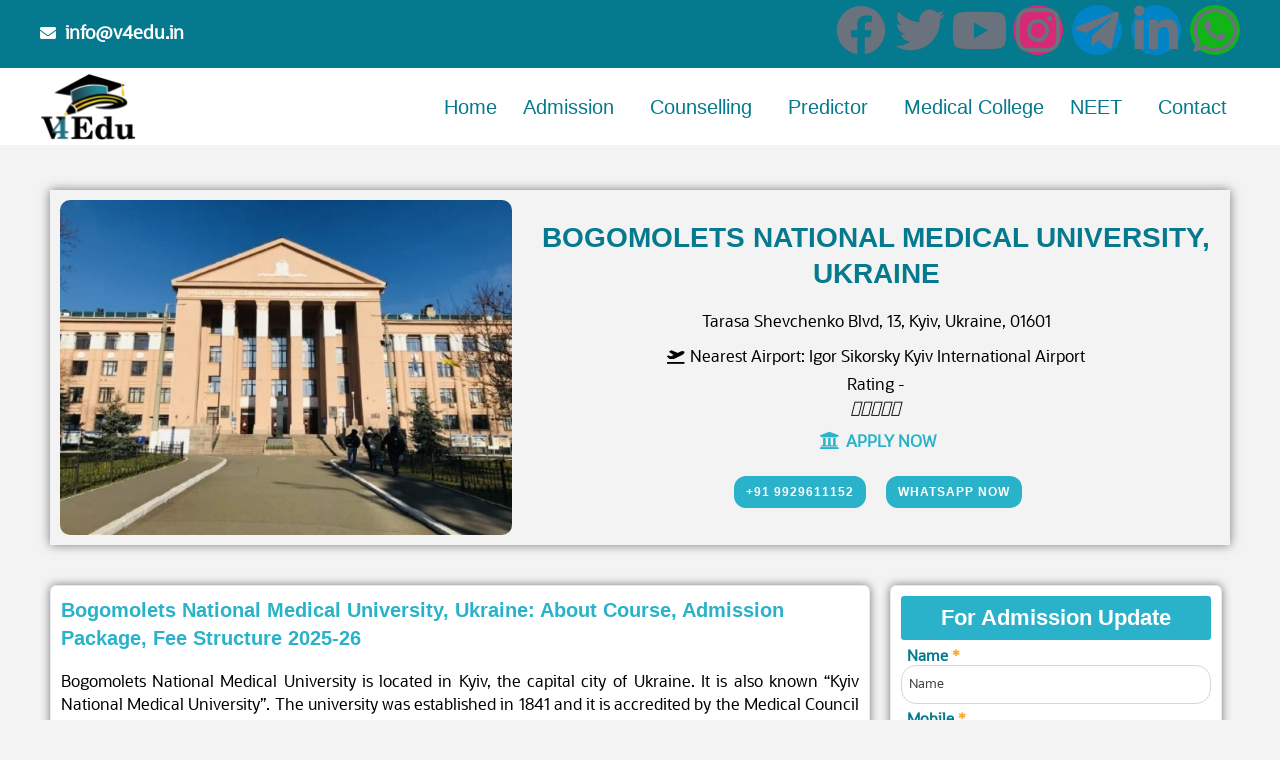

--- FILE ---
content_type: text/html; charset=UTF-8
request_url: https://v4edu.in/bogomolets-national-medical-university-ukraine/
body_size: 60410
content:
<!DOCTYPE html><html lang="en-US"><head><script data-no-optimize="1">var litespeed_docref=sessionStorage.getItem("litespeed_docref");litespeed_docref&&(Object.defineProperty(document,"referrer",{get:function(){return litespeed_docref}}),sessionStorage.removeItem("litespeed_docref"));</script> <meta charset="UTF-8"><meta name="viewport" content="width=device-width, initial-scale=1"><link rel="profile" href="https://gmpg.org/xfn/11"><link rel="preload" href="https://v4edu.in/wp-content/uploads/2023/10/OracleSans-Regular.ttf" as="font" type="font/woff2" crossorigin><link rel="preload" href="https://v4edu.in/wp-content/uploads/2023/10/seguisym.ttf" as="font" type="font/woff2" crossorigin><meta name='robots' content='index, follow, max-image-preview:large, max-snippet:-1, max-video-preview:-1' /><style>img:is([sizes="auto" i], [sizes^="auto," i]) { contain-intrinsic-size: 3000px 1500px }</style><title>Bogomolets National Medical University Ukraine</title><meta name="description" content="For MBBS Abroad ,Bogomolets National Medical University in Ukraine. Low tuition fees and have highly qualified teaching faculty" /><link rel="canonical" href="https://v4edu.in/bogomolets-national-medical-university-ukraine/" /><meta property="og:locale" content="en_US" /><meta property="og:type" content="article" /><meta property="og:title" content="O O Bogomolets National Medical University Ukraine" /><meta property="og:description" content="For MBBS Abroad ,O O Bogomolets National Medical University in Ukraine. Low tuition fees and have highly qualified teaching faculty" /><meta property="og:url" content="https://v4edu.in/bogomolets-national-medical-university-ukraine/" /><meta property="og:site_name" content="V4Edu" /><meta property="article:publisher" content="https://www.facebook.com/V4Edu2000/" /><meta property="article:modified_time" content="2025-07-28T11:09:55+00:00" /><meta property="og:image" content="https://v4edu.in/wp-content/uploads/2022/02/ukraine-1.jpg" /><meta property="og:image:width" content="1525" /><meta property="og:image:height" content="711" /><meta property="og:image:type" content="image/jpeg" /><meta name="twitter:card" content="summary_large_image" /><meta name="twitter:title" content="O O Bogomolets National Medical University Ukraine" /><meta name="twitter:description" content="For MBBS Abroad ,O O Bogomolets National Medical University in Ukraine. Low tuition fees and have highly qualified teaching faculty" /><meta name="twitter:image" content="https://v4edu.in/wp-content/uploads/2022/02/ukraine-1.jpg" /><meta name="twitter:label1" content="Est. reading time" /><meta name="twitter:data1" content="3 minutes" /> <script type="application/ld+json" class="yoast-schema-graph">{"@context":"https://schema.org","@graph":[{"@type":"WebPage","@id":"https://v4edu.in/bogomolets-national-medical-university-ukraine/","url":"https://v4edu.in/bogomolets-national-medical-university-ukraine/","name":"Bogomolets National Medical University Ukraine","isPartOf":{"@id":"https://v4edu.in/#website"},"primaryImageOfPage":{"@id":"https://v4edu.in/bogomolets-national-medical-university-ukraine/#primaryimage"},"image":{"@id":"https://v4edu.in/bogomolets-national-medical-university-ukraine/#primaryimage"},"thumbnailUrl":"https://v4edu.in/wp-content/uploads/2023/10/polotno-44.webp","datePublished":"2022-02-12T05:59:29+00:00","dateModified":"2025-07-28T11:09:55+00:00","description":"For MBBS Abroad ,Bogomolets National Medical University in Ukraine. Low tuition fees and have highly qualified teaching faculty","breadcrumb":{"@id":"https://v4edu.in/bogomolets-national-medical-university-ukraine/#breadcrumb"},"inLanguage":"en-US","potentialAction":[{"@type":"ReadAction","target":["https://v4edu.in/bogomolets-national-medical-university-ukraine/"]}]},{"@type":"ImageObject","inLanguage":"en-US","@id":"https://v4edu.in/bogomolets-national-medical-university-ukraine/#primaryimage","url":"https://v4edu.in/wp-content/uploads/2023/10/polotno-44.webp","contentUrl":"https://v4edu.in/wp-content/uploads/2023/10/polotno-44.webp","width":560,"height":415,"caption":"Bogomolets National Medical University, Ukrain"},{"@type":"BreadcrumbList","@id":"https://v4edu.in/bogomolets-national-medical-university-ukraine/#breadcrumb","itemListElement":[{"@type":"ListItem","position":1,"name":"Home","item":"https://v4edu.in/"},{"@type":"ListItem","position":2,"name":"Bogomolets National Medical University, Ukraine"}]},{"@type":"WebSite","@id":"https://v4edu.in/#website","url":"https://v4edu.in/","name":"//v4edu.in","description":"MBBS Admission Counsellor Rajasthan India","potentialAction":[{"@type":"SearchAction","target":{"@type":"EntryPoint","urlTemplate":"https://v4edu.in/?s={search_term_string}"},"query-input":{"@type":"PropertyValueSpecification","valueRequired":true,"valueName":"search_term_string"}}],"inLanguage":"en-US"}]}</script> <link rel='dns-prefetch' href='//fonts.googleapis.com' /><link rel="alternate" type="application/rss+xml" title="V4Edu &raquo; Feed" href="https://v4edu.in/feed/" /><link rel="alternate" type="application/rss+xml" title="V4Edu &raquo; Comments Feed" href="https://v4edu.in/comments/feed/" /><link data-optimized="2" rel="stylesheet" href="https://v4edu.in/wp-content/litespeed/ucss/10d375a89437b963145a0c9bf1d0f1cd.css?ver=5786e" /><style id='cf-frontend-style-inline-css'>@font-face {
	font-family: 'Oracal Sens';
	font-weight: 500;
	font-display: swap;
	src: url('https://v4edu.in/wp-content/uploads/2023/10/OracleSans-Regular.ttf') format('truetype');
}
@font-face {
	font-family: 'Vijay Sir';
	font-weight: 400;
	font-display: swap;
	src: url('https://v4edu.in/wp-content/uploads/2023/10/seguisym.ttf') format('truetype');
}</style><style id='astra-theme-css-inline-css'>.ast-no-sidebar .entry-content .alignfull {margin-left: calc( -50vw + 50%);margin-right: calc( -50vw + 50%);max-width: 100vw;width: 100vw;}.ast-no-sidebar .entry-content .alignwide {margin-left: calc(-41vw + 50%);margin-right: calc(-41vw + 50%);max-width: unset;width: unset;}.ast-no-sidebar .entry-content .alignfull .alignfull,.ast-no-sidebar .entry-content .alignfull .alignwide,.ast-no-sidebar .entry-content .alignwide .alignfull,.ast-no-sidebar .entry-content .alignwide .alignwide,.ast-no-sidebar .entry-content .wp-block-column .alignfull,.ast-no-sidebar .entry-content .wp-block-column .alignwide{width: 100%;margin-left: auto;margin-right: auto;}.wp-block-gallery,.blocks-gallery-grid {margin: 0;}.wp-block-separator {max-width: 100px;}.wp-block-separator.is-style-wide,.wp-block-separator.is-style-dots {max-width: none;}.entry-content .has-2-columns .wp-block-column:first-child {padding-right: 10px;}.entry-content .has-2-columns .wp-block-column:last-child {padding-left: 10px;}@media (max-width: 782px) {.entry-content .wp-block-columns .wp-block-column {flex-basis: 100%;}.entry-content .has-2-columns .wp-block-column:first-child {padding-right: 0;}.entry-content .has-2-columns .wp-block-column:last-child {padding-left: 0;}}body .entry-content .wp-block-latest-posts {margin-left: 0;}body .entry-content .wp-block-latest-posts li {list-style: none;}.ast-no-sidebar .ast-container .entry-content .wp-block-latest-posts {margin-left: 0;}.ast-header-break-point .entry-content .alignwide {margin-left: auto;margin-right: auto;}.entry-content .blocks-gallery-item img {margin-bottom: auto;}.wp-block-pullquote {border-top: 4px solid #555d66;border-bottom: 4px solid #555d66;color: #40464d;}:root{--ast-post-nav-space:0;--ast-container-default-xlg-padding:6.67em;--ast-container-default-lg-padding:5.67em;--ast-container-default-slg-padding:4.34em;--ast-container-default-md-padding:3.34em;--ast-container-default-sm-padding:6.67em;--ast-container-default-xs-padding:2.4em;--ast-container-default-xxs-padding:1.4em;--ast-code-block-background:#EEEEEE;--ast-comment-inputs-background:#FAFAFA;--ast-normal-container-width:1200px;--ast-narrow-container-width:750px;--ast-blog-title-font-weight:normal;--ast-blog-meta-weight:inherit;}html{font-size:100%;}a,.page-title{color:#05798d;}a:hover,a:focus{color:var(--ast-global-color-1);}body,button,input,select,textarea,.ast-button,.ast-custom-button{font-family:Oracal Sens,Helvetica,Arial,sans-serif;font-weight:500;font-size:16px;font-size:1rem;line-height:var(--ast-body-line-height,23px);}blockquote{color:var(--ast-global-color-1);}p,.entry-content p{margin-bottom:0.6em;}h1,.entry-content h1,h2,.entry-content h2,h3,.entry-content h3,h4,.entry-content h4,h5,.entry-content h5,h6,.entry-content h6,.site-title,.site-title a{font-family:'Cabin',sans-serif;font-weight:400;}.site-title{font-size:35px;font-size:2.1875rem;display:none;}header .custom-logo-link img{max-width:120px;width:120px;}.astra-logo-svg{width:120px;}.site-header .site-description{font-size:15px;font-size:0.9375rem;display:none;}.entry-title{font-size:30px;font-size:1.875rem;}.archive .ast-article-post .ast-article-inner,.blog .ast-article-post .ast-article-inner,.archive .ast-article-post .ast-article-inner:hover,.blog .ast-article-post .ast-article-inner:hover{overflow:hidden;}h1,.entry-content h1{font-size:25px;font-size:1.5625rem;font-weight:600;font-family:'Poppins',sans-serif;line-height:1.4em;}h2,.entry-content h2{font-size:25px;font-size:1.5625rem;font-weight:600;font-family:'Poppins',sans-serif;line-height:1.3em;}h3,.entry-content h3{font-size:20px;font-size:1.25rem;font-weight:600;font-family:'Poppins',sans-serif;line-height:1.3em;}h4,.entry-content h4{font-size:18px;font-size:1.125rem;line-height:1.2em;font-weight:600;font-family:'Poppins',sans-serif;}h5,.entry-content h5{font-size:16px;font-size:1rem;line-height:1.2em;font-weight:600;font-family:'Poppins',sans-serif;}h6,.entry-content h6{font-size:15px;font-size:0.9375rem;line-height:1.25em;font-weight:600;font-family:'Poppins',sans-serif;}::selection{background-color:#05798d;color:#ffffff;}body,h1,.entry-title a,.entry-content h1,h2,.entry-content h2,h3,.entry-content h3,h4,.entry-content h4,h5,.entry-content h5,h6,.entry-content h6{color:var(--ast-global-color-1);}.tagcloud a:hover,.tagcloud a:focus,.tagcloud a.current-item{color:#ffffff;border-color:#05798d;background-color:#05798d;}input:focus,input[type="text"]:focus,input[type="email"]:focus,input[type="url"]:focus,input[type="password"]:focus,input[type="reset"]:focus,input[type="search"]:focus,textarea:focus{border-color:#05798d;}input[type="radio"]:checked,input[type=reset],input[type="checkbox"]:checked,input[type="checkbox"]:hover:checked,input[type="checkbox"]:focus:checked,input[type=range]::-webkit-slider-thumb{border-color:#05798d;background-color:#05798d;box-shadow:none;}.site-footer a:hover + .post-count,.site-footer a:focus + .post-count{background:#05798d;border-color:#05798d;}.single .nav-links .nav-previous,.single .nav-links .nav-next{color:#05798d;}.entry-meta,.entry-meta *{line-height:1.45;color:#05798d;}.entry-meta a:not(.ast-button):hover,.entry-meta a:not(.ast-button):hover *,.entry-meta a:not(.ast-button):focus,.entry-meta a:not(.ast-button):focus *,.page-links > .page-link,.page-links .page-link:hover,.post-navigation a:hover{color:var(--ast-global-color-1);}#cat option,.secondary .calendar_wrap thead a,.secondary .calendar_wrap thead a:visited{color:#05798d;}.secondary .calendar_wrap #today,.ast-progress-val span{background:#05798d;}.secondary a:hover + .post-count,.secondary a:focus + .post-count{background:#05798d;border-color:#05798d;}.calendar_wrap #today > a{color:#ffffff;}.page-links .page-link,.single .post-navigation a{color:#05798d;}.ast-search-menu-icon .search-form button.search-submit{padding:0 4px;}.ast-search-menu-icon form.search-form{padding-right:0;}.ast-search-menu-icon.slide-search input.search-field{width:0;}.ast-header-search .ast-search-menu-icon.ast-dropdown-active .search-form,.ast-header-search .ast-search-menu-icon.ast-dropdown-active .search-field:focus{transition:all 0.2s;}.search-form input.search-field:focus{outline:none;}.widget-title,.widget .wp-block-heading{font-size:22px;font-size:1.375rem;color:var(--ast-global-color-1);}.ast-search-menu-icon.slide-search a:focus-visible:focus-visible,.astra-search-icon:focus-visible,#close:focus-visible,a:focus-visible,.ast-menu-toggle:focus-visible,.site .skip-link:focus-visible,.wp-block-loginout input:focus-visible,.wp-block-search.wp-block-search__button-inside .wp-block-search__inside-wrapper,.ast-header-navigation-arrow:focus-visible,.woocommerce .wc-proceed-to-checkout > .checkout-button:focus-visible,.woocommerce .woocommerce-MyAccount-navigation ul li a:focus-visible,.ast-orders-table__row .ast-orders-table__cell:focus-visible,.woocommerce .woocommerce-order-details .order-again > .button:focus-visible,.woocommerce .woocommerce-message a.button.wc-forward:focus-visible,.woocommerce #minus_qty:focus-visible,.woocommerce #plus_qty:focus-visible,a#ast-apply-coupon:focus-visible,.woocommerce .woocommerce-info a:focus-visible,.woocommerce .astra-shop-summary-wrap a:focus-visible,.woocommerce a.wc-forward:focus-visible,#ast-apply-coupon:focus-visible,.woocommerce-js .woocommerce-mini-cart-item a.remove:focus-visible,#close:focus-visible,.button.search-submit:focus-visible,#search_submit:focus,.normal-search:focus-visible,.ast-header-account-wrap:focus-visible,.woocommerce .ast-on-card-button.ast-quick-view-trigger:focus{outline-style:dotted;outline-color:inherit;outline-width:thin;}input:focus,input[type="text"]:focus,input[type="email"]:focus,input[type="url"]:focus,input[type="password"]:focus,input[type="reset"]:focus,input[type="search"]:focus,input[type="number"]:focus,textarea:focus,.wp-block-search__input:focus,[data-section="section-header-mobile-trigger"] .ast-button-wrap .ast-mobile-menu-trigger-minimal:focus,.ast-mobile-popup-drawer.active .menu-toggle-close:focus,.woocommerce-ordering select.orderby:focus,#ast-scroll-top:focus,#coupon_code:focus,.woocommerce-page #comment:focus,.woocommerce #reviews #respond input#submit:focus,.woocommerce a.add_to_cart_button:focus,.woocommerce .button.single_add_to_cart_button:focus,.woocommerce .woocommerce-cart-form button:focus,.woocommerce .woocommerce-cart-form__cart-item .quantity .qty:focus,.woocommerce .woocommerce-billing-fields .woocommerce-billing-fields__field-wrapper .woocommerce-input-wrapper > .input-text:focus,.woocommerce #order_comments:focus,.woocommerce #place_order:focus,.woocommerce .woocommerce-address-fields .woocommerce-address-fields__field-wrapper .woocommerce-input-wrapper > .input-text:focus,.woocommerce .woocommerce-MyAccount-content form button:focus,.woocommerce .woocommerce-MyAccount-content .woocommerce-EditAccountForm .woocommerce-form-row .woocommerce-Input.input-text:focus,.woocommerce .ast-woocommerce-container .woocommerce-pagination ul.page-numbers li a:focus,body #content .woocommerce form .form-row .select2-container--default .select2-selection--single:focus,#ast-coupon-code:focus,.woocommerce.woocommerce-js .quantity input[type=number]:focus,.woocommerce-js .woocommerce-mini-cart-item .quantity input[type=number]:focus,.woocommerce p#ast-coupon-trigger:focus{border-style:dotted;border-color:inherit;border-width:thin;}input{outline:none;}.ast-logo-title-inline .site-logo-img{padding-right:1em;}body .ast-oembed-container *{position:absolute;top:0;width:100%;height:100%;left:0;}body .wp-block-embed-pocket-casts .ast-oembed-container *{position:unset;}.ast-single-post-featured-section + article {margin-top: 2em;}.site-content .ast-single-post-featured-section img {width: 100%;overflow: hidden;object-fit: cover;}.site > .ast-single-related-posts-container {margin-top: 0;}@media (min-width: 922px) {.ast-desktop .ast-container--narrow {max-width: var(--ast-narrow-container-width);margin: 0 auto;}}.ast-page-builder-template .hentry {margin: 0;}.ast-page-builder-template .site-content > .ast-container {max-width: 100%;padding: 0;}.ast-page-builder-template .site .site-content #primary {padding: 0;margin: 0;}.ast-page-builder-template .no-results {text-align: center;margin: 4em auto;}.ast-page-builder-template .ast-pagination {padding: 2em;}.ast-page-builder-template .entry-header.ast-no-title.ast-no-thumbnail {margin-top: 0;}.ast-page-builder-template .entry-header.ast-header-without-markup {margin-top: 0;margin-bottom: 0;}.ast-page-builder-template .entry-header.ast-no-title.ast-no-meta {margin-bottom: 0;}.ast-page-builder-template.single .post-navigation {padding-bottom: 2em;}.ast-page-builder-template.single-post .site-content > .ast-container {max-width: 100%;}.ast-page-builder-template .entry-header {margin-top: 4em;margin-left: auto;margin-right: auto;padding-left: 20px;padding-right: 20px;}.single.ast-page-builder-template .entry-header {padding-left: 20px;padding-right: 20px;}.ast-page-builder-template .ast-archive-description {margin: 4em auto 0;padding-left: 20px;padding-right: 20px;}.ast-page-builder-template.ast-no-sidebar .entry-content .alignwide {margin-left: 0;margin-right: 0;}@media (max-width:921.9px){#ast-desktop-header{display:none;}}@media (min-width:922px){#ast-mobile-header{display:none;}}.wp-block-buttons.aligncenter{justify-content:center;}@media (max-width:921px){.ast-theme-transparent-header #primary,.ast-theme-transparent-header #secondary{padding:0;}}@media (max-width:921px){.ast-plain-container.ast-no-sidebar #primary{padding:0;}}.ast-plain-container.ast-no-sidebar #primary{margin-top:0;margin-bottom:0;}@media (min-width:1200px){.wp-block-group .has-background{padding:20px;}}@media (min-width:1200px){.ast-no-sidebar.ast-separate-container .entry-content .wp-block-group.alignwide,.ast-no-sidebar.ast-separate-container .entry-content .wp-block-cover.alignwide{margin-left:-20px;margin-right:-20px;padding-left:20px;padding-right:20px;}.ast-no-sidebar.ast-separate-container .entry-content .wp-block-cover.alignfull,.ast-no-sidebar.ast-separate-container .entry-content .wp-block-group.alignfull{margin-left:-6.67em;margin-right:-6.67em;padding-left:6.67em;padding-right:6.67em;}}@media (min-width:1200px){.wp-block-cover-image.alignwide .wp-block-cover__inner-container,.wp-block-cover.alignwide .wp-block-cover__inner-container,.wp-block-cover-image.alignfull .wp-block-cover__inner-container,.wp-block-cover.alignfull .wp-block-cover__inner-container{width:100%;}}.wp-block-columns{margin-bottom:unset;}.wp-block-image.size-full{margin:2rem 0;}.wp-block-separator.has-background{padding:0;}.wp-block-gallery{margin-bottom:1.6em;}.wp-block-group{padding-top:4em;padding-bottom:4em;}.wp-block-group__inner-container .wp-block-columns:last-child,.wp-block-group__inner-container :last-child,.wp-block-table table{margin-bottom:0;}.blocks-gallery-grid{width:100%;}.wp-block-navigation-link__content{padding:5px 0;}.wp-block-group .wp-block-group .has-text-align-center,.wp-block-group .wp-block-column .has-text-align-center{max-width:100%;}.has-text-align-center{margin:0 auto;}@media (min-width:1200px){.wp-block-cover__inner-container,.alignwide .wp-block-group__inner-container,.alignfull .wp-block-group__inner-container{max-width:1200px;margin:0 auto;}.wp-block-group.alignnone,.wp-block-group.aligncenter,.wp-block-group.alignleft,.wp-block-group.alignright,.wp-block-group.alignwide,.wp-block-columns.alignwide{margin:2rem 0 1rem 0;}}@media (max-width:1200px){.wp-block-group{padding:3em;}.wp-block-group .wp-block-group{padding:1.5em;}.wp-block-columns,.wp-block-column{margin:1rem 0;}}@media (min-width:921px){.wp-block-columns .wp-block-group{padding:2em;}}@media (max-width:544px){.wp-block-cover-image .wp-block-cover__inner-container,.wp-block-cover .wp-block-cover__inner-container{width:unset;}.wp-block-cover,.wp-block-cover-image{padding:2em 0;}.wp-block-group,.wp-block-cover{padding:2em;}.wp-block-media-text__media img,.wp-block-media-text__media video{width:unset;max-width:100%;}.wp-block-media-text.has-background .wp-block-media-text__content{padding:1em;}}.wp-block-image.aligncenter{margin-left:auto;margin-right:auto;}.wp-block-table.aligncenter{margin-left:auto;margin-right:auto;}@media (min-width:544px){.entry-content .wp-block-media-text.has-media-on-the-right .wp-block-media-text__content{padding:0 8% 0 0;}.entry-content .wp-block-media-text .wp-block-media-text__content{padding:0 0 0 8%;}.ast-plain-container .site-content .entry-content .has-custom-content-position.is-position-bottom-left > *,.ast-plain-container .site-content .entry-content .has-custom-content-position.is-position-bottom-right > *,.ast-plain-container .site-content .entry-content .has-custom-content-position.is-position-top-left > *,.ast-plain-container .site-content .entry-content .has-custom-content-position.is-position-top-right > *,.ast-plain-container .site-content .entry-content .has-custom-content-position.is-position-center-right > *,.ast-plain-container .site-content .entry-content .has-custom-content-position.is-position-center-left > *{margin:0;}}@media (max-width:544px){.entry-content .wp-block-media-text .wp-block-media-text__content{padding:8% 0;}.wp-block-media-text .wp-block-media-text__media img{width:auto;max-width:100%;}}.wp-block-buttons .wp-block-button.is-style-outline .wp-block-button__link.wp-element-button,.ast-outline-button,.wp-block-uagb-buttons-child .uagb-buttons-repeater.ast-outline-button{border-color:var(--ast-global-color-0);border-top-width:2px;border-right-width:2px;border-bottom-width:2px;border-left-width:2px;font-family:'Open Sans',sans-serif;font-weight:800;font-size:14px;font-size:0.875rem;line-height:1em;border-top-left-radius:0px;border-top-right-radius:0px;border-bottom-right-radius:0px;border-bottom-left-radius:0px;}.wp-block-button.is-style-outline .wp-block-button__link:hover,.wp-block-buttons .wp-block-button.is-style-outline .wp-block-button__link:focus,.wp-block-buttons .wp-block-button.is-style-outline > .wp-block-button__link:not(.has-text-color):hover,.wp-block-buttons .wp-block-button.wp-block-button__link.is-style-outline:not(.has-text-color):hover,.ast-outline-button:hover,.ast-outline-button:focus,.wp-block-uagb-buttons-child .uagb-buttons-repeater.ast-outline-button:hover,.wp-block-uagb-buttons-child .uagb-buttons-repeater.ast-outline-button:focus{background-color:var(--ast-global-color-1);}.wp-block-button .wp-block-button__link.wp-element-button.is-style-outline:not(.has-background),.wp-block-button.is-style-outline>.wp-block-button__link.wp-element-button:not(.has-background),.ast-outline-button{background-color:var(--ast-global-color-0);}.entry-content[data-ast-blocks-layout] > figure{margin-bottom:1em;}@media (max-width:921px){.ast-separate-container #primary,.ast-separate-container #secondary{padding:1.5em 0;}#primary,#secondary{padding:1.5em 0;margin:0;}.ast-left-sidebar #content > .ast-container{display:flex;flex-direction:column-reverse;width:100%;}.ast-separate-container .ast-article-post,.ast-separate-container .ast-article-single{padding:1.5em 2.14em;}.ast-author-box img.avatar{margin:20px 0 0 0;}}@media (min-width:922px){.ast-separate-container.ast-right-sidebar #primary,.ast-separate-container.ast-left-sidebar #primary{border:0;}.search-no-results.ast-separate-container #primary{margin-bottom:4em;}}.elementor-button-wrapper .elementor-button{border-style:solid;text-decoration:none;border-top-width:0;border-right-width:0;border-left-width:0;border-bottom-width:0;}body .elementor-button.elementor-size-sm,body .elementor-button.elementor-size-xs,body .elementor-button.elementor-size-md,body .elementor-button.elementor-size-lg,body .elementor-button.elementor-size-xl,body .elementor-button{border-top-left-radius:0px;border-top-right-radius:0px;border-bottom-right-radius:0px;border-bottom-left-radius:0px;padding-top:18px;padding-right:22px;padding-bottom:18px;padding-left:22px;}.elementor-button-wrapper .elementor-button{border-color:var(--ast-global-color-0);background-color:var(--ast-global-color-0);}.elementor-button-wrapper .elementor-button:hover,.elementor-button-wrapper .elementor-button:focus{color:var(--ast-global-color-5);background-color:var(--ast-global-color-1);border-color:var(--ast-global-color-1);}.wp-block-button .wp-block-button__link ,.elementor-button-wrapper .elementor-button,.elementor-button-wrapper .elementor-button:visited{color:var(--ast-global-color-5);}.elementor-button-wrapper .elementor-button{font-family:'Open Sans',sans-serif;font-weight:800;font-size:14px;font-size:0.875rem;line-height:1em;text-transform:uppercase;letter-spacing:1px;}body .elementor-button.elementor-size-sm,body .elementor-button.elementor-size-xs,body .elementor-button.elementor-size-md,body .elementor-button.elementor-size-lg,body .elementor-button.elementor-size-xl,body .elementor-button{font-size:14px;font-size:0.875rem;}.wp-block-button .wp-block-button__link:hover,.wp-block-button .wp-block-button__link:focus{color:var(--ast-global-color-5);background-color:var(--ast-global-color-1);border-color:var(--ast-global-color-1);}.elementor-widget-heading h1.elementor-heading-title{line-height:1.4em;}.elementor-widget-heading h2.elementor-heading-title{line-height:1.3em;}.elementor-widget-heading h3.elementor-heading-title{line-height:1.3em;}.elementor-widget-heading h4.elementor-heading-title{line-height:1.2em;}.elementor-widget-heading h5.elementor-heading-title{line-height:1.2em;}.elementor-widget-heading h6.elementor-heading-title{line-height:1.25em;}.wp-block-button .wp-block-button__link{border-top-width:0;border-right-width:0;border-left-width:0;border-bottom-width:0;border-color:var(--ast-global-color-0);background-color:var(--ast-global-color-0);color:var(--ast-global-color-5);font-family:'Open Sans',sans-serif;font-weight:800;line-height:1em;text-transform:uppercase;letter-spacing:1px;font-size:14px;font-size:0.875rem;border-top-left-radius:0px;border-top-right-radius:0px;border-bottom-right-radius:0px;border-bottom-left-radius:0px;padding-top:18px;padding-right:22px;padding-bottom:18px;padding-left:22px;}.menu-toggle,button,.ast-button,.ast-custom-button,.button,input#submit,input[type="button"],input[type="submit"],input[type="reset"]{border-style:solid;border-top-width:0;border-right-width:0;border-left-width:0;border-bottom-width:0;color:var(--ast-global-color-5);border-color:var(--ast-global-color-0);background-color:var(--ast-global-color-0);padding-top:18px;padding-right:22px;padding-bottom:18px;padding-left:22px;font-family:'Open Sans',sans-serif;font-weight:800;font-size:14px;font-size:0.875rem;line-height:1em;text-transform:uppercase;letter-spacing:1px;border-top-left-radius:0px;border-top-right-radius:0px;border-bottom-right-radius:0px;border-bottom-left-radius:0px;}button:focus,.menu-toggle:hover,button:hover,.ast-button:hover,.ast-custom-button:hover .button:hover,.ast-custom-button:hover ,input[type=reset]:hover,input[type=reset]:focus,input#submit:hover,input#submit:focus,input[type="button"]:hover,input[type="button"]:focus,input[type="submit"]:hover,input[type="submit"]:focus{color:var(--ast-global-color-5);background-color:var(--ast-global-color-1);border-color:var(--ast-global-color-1);}@media (max-width:921px){.ast-mobile-header-stack .main-header-bar .ast-search-menu-icon{display:inline-block;}.ast-header-break-point.ast-header-custom-item-outside .ast-mobile-header-stack .main-header-bar .ast-search-icon{margin:0;}.ast-comment-avatar-wrap img{max-width:2.5em;}.ast-comment-meta{padding:0 1.8888em 1.3333em;}.ast-separate-container .ast-comment-list li.depth-1{padding:1.5em 2.14em;}.ast-separate-container .comment-respond{padding:2em 2.14em;}}@media (min-width:544px){.ast-container{max-width:100%;}}@media (max-width:544px){.ast-separate-container .ast-article-post,.ast-separate-container .ast-article-single,.ast-separate-container .comments-title,.ast-separate-container .ast-archive-description{padding:1.5em 1em;}.ast-separate-container #content .ast-container{padding-left:0.54em;padding-right:0.54em;}.ast-separate-container .ast-comment-list .bypostauthor{padding:.5em;}.ast-search-menu-icon.ast-dropdown-active .search-field{width:170px;}} #ast-mobile-header .ast-site-header-cart-li a{pointer-events:none;}body,.ast-separate-container{background-color:var(--ast-global-color-4);background-image:none;}.ast-no-sidebar.ast-separate-container .entry-content .alignfull {margin-left: -6.67em;margin-right: -6.67em;width: auto;}@media (max-width: 1200px) {.ast-no-sidebar.ast-separate-container .entry-content .alignfull {margin-left: -2.4em;margin-right: -2.4em;}}@media (max-width: 768px) {.ast-no-sidebar.ast-separate-container .entry-content .alignfull {margin-left: -2.14em;margin-right: -2.14em;}}@media (max-width: 544px) {.ast-no-sidebar.ast-separate-container .entry-content .alignfull {margin-left: -1em;margin-right: -1em;}}.ast-no-sidebar.ast-separate-container .entry-content .alignwide {margin-left: -20px;margin-right: -20px;}.ast-no-sidebar.ast-separate-container .entry-content .wp-block-column .alignfull,.ast-no-sidebar.ast-separate-container .entry-content .wp-block-column .alignwide {margin-left: auto;margin-right: auto;width: 100%;}@media (max-width:921px){.site-title{display:none;}.site-header .site-description{display:none;}h1,.entry-content h1{font-size:50px;}h2,.entry-content h2{font-size:40px;}h3,.entry-content h3{font-size:25px;}.astra-logo-svg{width:185px;}header .custom-logo-link img,.ast-header-break-point .site-logo-img .custom-mobile-logo-link img{max-width:185px;width:185px;}}@media (max-width:544px){.site-title{display:none;}.site-header .site-description{display:none;}h1,.entry-content h1{font-size:40px;}h2,.entry-content h2{font-size:25px;}h3,.entry-content h3{font-size:20px;}header .custom-logo-link img,.ast-header-break-point .site-branding img,.ast-header-break-point .custom-logo-link img{max-width:150px;width:150px;}.astra-logo-svg{width:150px;}.ast-header-break-point .site-logo-img .custom-mobile-logo-link img{max-width:150px;}}@media (max-width:921px){html{font-size:91.2%;}}@media (max-width:544px){html{font-size:91.2%;}}@media (min-width:922px){.ast-container{max-width:1240px;}}@font-face {font-family: "Astra";src: url(https://v4edu.in/wp-content/themes/astra/assets/fonts/astra.woff) format("woff"),url(https://v4edu.in/wp-content/themes/astra/assets/fonts/astra.ttf) format("truetype"),url(https://v4edu.in/wp-content/themes/astra/assets/fonts/astra.svg#astra) format("svg");font-weight: normal;font-style: normal;font-display: fallback;}@media (min-width:922px){.blog .site-content > .ast-container,.archive .site-content > .ast-container,.search .site-content > .ast-container{max-width:1140px;}}@media (min-width:922px){.single-post .site-content > .ast-container{max-width:1000px;}}@media (min-width:922px){.main-header-menu .sub-menu .menu-item.ast-left-align-sub-menu:hover > .sub-menu,.main-header-menu .sub-menu .menu-item.ast-left-align-sub-menu.focus > .sub-menu{margin-left:-0px;}}.site .comments-area{padding-bottom:3em;}.astra-icon-down_arrow::after {content: "\e900";font-family: Astra;}.astra-icon-close::after {content: "\e5cd";font-family: Astra;}.astra-icon-drag_handle::after {content: "\e25d";font-family: Astra;}.astra-icon-format_align_justify::after {content: "\e235";font-family: Astra;}.astra-icon-menu::after {content: "\e5d2";font-family: Astra;}.astra-icon-reorder::after {content: "\e8fe";font-family: Astra;}.astra-icon-search::after {content: "\e8b6";font-family: Astra;}.astra-icon-zoom_in::after {content: "\e56b";font-family: Astra;}.astra-icon-check-circle::after {content: "\e901";font-family: Astra;}.astra-icon-shopping-cart::after {content: "\f07a";font-family: Astra;}.astra-icon-shopping-bag::after {content: "\f290";font-family: Astra;}.astra-icon-shopping-basket::after {content: "\f291";font-family: Astra;}.astra-icon-circle-o::after {content: "\e903";font-family: Astra;}.astra-icon-certificate::after {content: "\e902";font-family: Astra;}blockquote {padding: 1.2em;}:root .has-ast-global-color-0-color{color:var(--ast-global-color-0);}:root .has-ast-global-color-0-background-color{background-color:var(--ast-global-color-0);}:root .wp-block-button .has-ast-global-color-0-color{color:var(--ast-global-color-0);}:root .wp-block-button .has-ast-global-color-0-background-color{background-color:var(--ast-global-color-0);}:root .has-ast-global-color-1-color{color:var(--ast-global-color-1);}:root .has-ast-global-color-1-background-color{background-color:var(--ast-global-color-1);}:root .wp-block-button .has-ast-global-color-1-color{color:var(--ast-global-color-1);}:root .wp-block-button .has-ast-global-color-1-background-color{background-color:var(--ast-global-color-1);}:root .has-ast-global-color-2-color{color:var(--ast-global-color-2);}:root .has-ast-global-color-2-background-color{background-color:var(--ast-global-color-2);}:root .wp-block-button .has-ast-global-color-2-color{color:var(--ast-global-color-2);}:root .wp-block-button .has-ast-global-color-2-background-color{background-color:var(--ast-global-color-2);}:root .has-ast-global-color-3-color{color:var(--ast-global-color-3);}:root .has-ast-global-color-3-background-color{background-color:var(--ast-global-color-3);}:root .wp-block-button .has-ast-global-color-3-color{color:var(--ast-global-color-3);}:root .wp-block-button .has-ast-global-color-3-background-color{background-color:var(--ast-global-color-3);}:root .has-ast-global-color-4-color{color:var(--ast-global-color-4);}:root .has-ast-global-color-4-background-color{background-color:var(--ast-global-color-4);}:root .wp-block-button .has-ast-global-color-4-color{color:var(--ast-global-color-4);}:root .wp-block-button .has-ast-global-color-4-background-color{background-color:var(--ast-global-color-4);}:root .has-ast-global-color-5-color{color:var(--ast-global-color-5);}:root .has-ast-global-color-5-background-color{background-color:var(--ast-global-color-5);}:root .wp-block-button .has-ast-global-color-5-color{color:var(--ast-global-color-5);}:root .wp-block-button .has-ast-global-color-5-background-color{background-color:var(--ast-global-color-5);}:root .has-ast-global-color-6-color{color:var(--ast-global-color-6);}:root .has-ast-global-color-6-background-color{background-color:var(--ast-global-color-6);}:root .wp-block-button .has-ast-global-color-6-color{color:var(--ast-global-color-6);}:root .wp-block-button .has-ast-global-color-6-background-color{background-color:var(--ast-global-color-6);}:root .has-ast-global-color-7-color{color:var(--ast-global-color-7);}:root .has-ast-global-color-7-background-color{background-color:var(--ast-global-color-7);}:root .wp-block-button .has-ast-global-color-7-color{color:var(--ast-global-color-7);}:root .wp-block-button .has-ast-global-color-7-background-color{background-color:var(--ast-global-color-7);}:root .has-ast-global-color-8-color{color:var(--ast-global-color-8);}:root .has-ast-global-color-8-background-color{background-color:var(--ast-global-color-8);}:root .wp-block-button .has-ast-global-color-8-color{color:var(--ast-global-color-8);}:root .wp-block-button .has-ast-global-color-8-background-color{background-color:var(--ast-global-color-8);}:root{--ast-global-color-0:#fc1370;--ast-global-color-1:#000000;--ast-global-color-2:#000000;--ast-global-color-3:#7c6f73;--ast-global-color-4:#f3f3f3;--ast-global-color-5:#ffffff;--ast-global-color-6:#353333;--ast-global-color-7:rgba(0,0,0,0.15);--ast-global-color-8:#7c6f73;}:root {--ast-border-color : #dddddd;}.ast-single-entry-banner {-js-display: flex;display: flex;flex-direction: column;justify-content: center;text-align: center;position: relative;background: #eeeeee;}.ast-single-entry-banner[data-banner-layout="layout-1"] {max-width: 1200px;background: inherit;padding: 20px 0;}.ast-single-entry-banner[data-banner-width-type="custom"] {margin: 0 auto;width: 100%;}.ast-single-entry-banner + .site-content .entry-header {margin-bottom: 0;}.site .ast-author-avatar {--ast-author-avatar-size: ;}a.ast-underline-text {text-decoration: underline;}.ast-container > .ast-terms-link {position: relative;display: block;}a.ast-button.ast-badge-tax {padding: 4px 8px;border-radius: 3px;font-size: inherit;}header.entry-header .entry-title{font-size:30px;font-size:1.875rem;}header.entry-header > *:not(:last-child){margin-bottom:10px;}.ast-archive-entry-banner {-js-display: flex;display: flex;flex-direction: column;justify-content: center;text-align: center;position: relative;background: #eeeeee;}.ast-archive-entry-banner[data-banner-width-type="custom"] {margin: 0 auto;width: 100%;}.ast-archive-entry-banner[data-banner-layout="layout-1"] {background: inherit;padding: 20px 0;text-align: left;}body.archive .ast-archive-description{max-width:1200px;width:100%;text-align:left;padding-top:3em;padding-right:3em;padding-bottom:3em;padding-left:3em;}body.archive .ast-archive-description .ast-archive-title,body.archive .ast-archive-description .ast-archive-title *{font-size:40px;font-size:2.5rem;text-transform:capitalize;}body.archive .ast-archive-description > *:not(:last-child){margin-bottom:10px;}@media (max-width:921px){body.archive .ast-archive-description{text-align:left;}}@media (max-width:544px){body.archive .ast-archive-description{text-align:left;}}.ast-breadcrumbs .trail-browse,.ast-breadcrumbs .trail-items,.ast-breadcrumbs .trail-items li{display:inline-block;margin:0;padding:0;border:none;background:inherit;text-indent:0;text-decoration:none;}.ast-breadcrumbs .trail-browse{font-size:inherit;font-style:inherit;font-weight:inherit;color:inherit;}.ast-breadcrumbs .trail-items{list-style:none;}.trail-items li::after{padding:0 0.3em;content:"\00bb";}.trail-items li:last-of-type::after{display:none;}.trail-items li::after{content:"\00bb";}.ast-breadcrumbs-wrapper .trail-items .trail-end{color:#fca92f;}.main-header-bar.ast-header-breadcrumb,.ast-header-break-point .main-header-bar.ast-header-breadcrumb,.ast-header-break-point .header-main-layout-2 .main-header-bar.ast-header-breadcrumb,.ast-header-break-point .ast-mobile-header-stack .main-header-bar.ast-header-breadcrumb,.ast-default-menu-enable.ast-main-header-nav-open.ast-header-break-point .main-header-bar-wrap .main-header-bar.ast-header-breadcrumb,.ast-main-header-nav-open .main-header-bar-wrap .main-header-bar.ast-header-breadcrumb{padding-top:10px;padding-right:0px;padding-bottom:10px;padding-left:0px;}.ast-breadcrumbs-wrapper{text-align:left;}.ast-header-breadcrumb{padding-top:10px;padding-bottom:10px;width:100%;}.ast-default-menu-enable.ast-main-header-nav-open.ast-header-break-point .main-header-bar.ast-header-breadcrumb,.ast-main-header-nav-open .main-header-bar.ast-header-breadcrumb{padding-top:1em;padding-bottom:1em;}.ast-header-break-point .main-header-bar.ast-header-breadcrumb{border-bottom-width:1px;border-bottom-color:#eaeaea;border-bottom-style:solid;}.ast-breadcrumbs-wrapper{line-height:1.4;}.ast-breadcrumbs-wrapper .rank-math-breadcrumb p{margin-bottom:0px;}.ast-breadcrumbs-wrapper{display:block;width:100%;}h1,.entry-content h1,h2,.entry-content h2,h3,.entry-content h3,h4,.entry-content h4,h5,.entry-content h5,h6,.entry-content h6{color:#05798d;}@media (max-width:921px){.ast-builder-grid-row-container.ast-builder-grid-row-tablet-3-firstrow .ast-builder-grid-row > *:first-child,.ast-builder-grid-row-container.ast-builder-grid-row-tablet-3-lastrow .ast-builder-grid-row > *:last-child{grid-column:1 / -1;}}@media (max-width:544px){.ast-builder-grid-row-container.ast-builder-grid-row-mobile-3-firstrow .ast-builder-grid-row > *:first-child,.ast-builder-grid-row-container.ast-builder-grid-row-mobile-3-lastrow .ast-builder-grid-row > *:last-child{grid-column:1 / -1;}}.ast-builder-layout-element[data-section="title_tagline"]{display:flex;}@media (max-width:921px){.ast-header-break-point .ast-builder-layout-element[data-section="title_tagline"]{display:flex;}}@media (max-width:544px){.ast-header-break-point .ast-builder-layout-element[data-section="title_tagline"]{display:flex;}}.site-footer{background-color:var(--ast-global-color-5);background-image:none;}@media (max-width:921px){.ast-hfb-header .site-footer{padding-left:40px;padding-right:40px;}}.elementor-widget-heading .elementor-heading-title{margin:0;}.elementor-page .ast-menu-toggle{color:unset !important;background:unset !important;}.elementor-post.elementor-grid-item.hentry{margin-bottom:0;}.woocommerce div.product .elementor-element.elementor-products-grid .related.products ul.products li.product,.elementor-element .elementor-wc-products .woocommerce[class*='columns-'] ul.products li.product{width:auto;margin:0;float:none;}body .elementor hr{background-color:#ccc;margin:0;}.ast-left-sidebar .elementor-section.elementor-section-stretched,.ast-right-sidebar .elementor-section.elementor-section-stretched{max-width:100%;left:0 !important;}.elementor-posts-container [CLASS*="ast-width-"]{width:100%;}.elementor-template-full-width .ast-container{display:block;}.elementor-screen-only,.screen-reader-text,.screen-reader-text span,.ui-helper-hidden-accessible{top:0 !important;}@media (max-width:544px){.elementor-element .elementor-wc-products .woocommerce[class*="columns-"] ul.products li.product{width:auto;margin:0;}.elementor-element .woocommerce .woocommerce-result-count{float:none;}}.ast-header-break-point .main-header-bar{border-bottom-width:1px;}@media (min-width:922px){.main-header-bar{border-bottom-width:1px;}}.main-header-menu .menu-item, #astra-footer-menu .menu-item, .main-header-bar .ast-masthead-custom-menu-items{-js-display:flex;display:flex;-webkit-box-pack:center;-webkit-justify-content:center;-moz-box-pack:center;-ms-flex-pack:center;justify-content:center;-webkit-box-orient:vertical;-webkit-box-direction:normal;-webkit-flex-direction:column;-moz-box-orient:vertical;-moz-box-direction:normal;-ms-flex-direction:column;flex-direction:column;}.main-header-menu > .menu-item > .menu-link, #astra-footer-menu > .menu-item > .menu-link{height:100%;-webkit-box-align:center;-webkit-align-items:center;-moz-box-align:center;-ms-flex-align:center;align-items:center;-js-display:flex;display:flex;}.main-header-menu .sub-menu .menu-item.menu-item-has-children > .menu-link:after{position:absolute;right:1em;top:50%;transform:translate(0,-50%) rotate(270deg);}.ast-header-break-point .main-header-bar .main-header-bar-navigation .page_item_has_children > .ast-menu-toggle::before, .ast-header-break-point .main-header-bar .main-header-bar-navigation .menu-item-has-children > .ast-menu-toggle::before, .ast-mobile-popup-drawer .main-header-bar-navigation .menu-item-has-children>.ast-menu-toggle::before, .ast-header-break-point .ast-mobile-header-wrap .main-header-bar-navigation .menu-item-has-children > .ast-menu-toggle::before{font-weight:bold;content:"\e900";font-family:Astra;text-decoration:inherit;display:inline-block;}.ast-header-break-point .main-navigation ul.sub-menu .menu-item .menu-link:before{content:"\e900";font-family:Astra;font-size:.65em;text-decoration:inherit;display:inline-block;transform:translate(0, -2px) rotateZ(270deg);margin-right:5px;}.widget_search .search-form:after{font-family:Astra;font-size:1.2em;font-weight:normal;content:"\e8b6";position:absolute;top:50%;right:15px;transform:translate(0, -50%);}.astra-search-icon::before{content:"\e8b6";font-family:Astra;font-style:normal;font-weight:normal;text-decoration:inherit;text-align:center;-webkit-font-smoothing:antialiased;-moz-osx-font-smoothing:grayscale;z-index:3;}.main-header-bar .main-header-bar-navigation .page_item_has_children > a:after, .main-header-bar .main-header-bar-navigation .menu-item-has-children > a:after, .menu-item-has-children .ast-header-navigation-arrow:after{content:"\e900";display:inline-block;font-family:Astra;font-size:.6rem;font-weight:bold;text-rendering:auto;-webkit-font-smoothing:antialiased;-moz-osx-font-smoothing:grayscale;margin-left:10px;line-height:normal;}.menu-item-has-children .sub-menu .ast-header-navigation-arrow:after{margin-left:0;}.ast-mobile-popup-drawer .main-header-bar-navigation .ast-submenu-expanded>.ast-menu-toggle::before{transform:rotateX(180deg);}.ast-header-break-point .main-header-bar-navigation .menu-item-has-children > .menu-link:after{display:none;}@media (min-width:922px){.ast-builder-menu .main-navigation > ul > li:last-child a{margin-right:0;}}.ast-separate-container .ast-article-inner{background-color:transparent;background-image:none;}.ast-separate-container .ast-article-post{background-color:var(--ast-global-color-5);background-image:none;}.ast-separate-container .ast-article-single:not(.ast-related-post), .woocommerce.ast-separate-container .ast-woocommerce-container, .ast-separate-container .error-404, .ast-separate-container .no-results, .single.ast-separate-container  .ast-author-meta, .ast-separate-container .related-posts-title-wrapper,.ast-separate-container .comments-count-wrapper, .ast-box-layout.ast-plain-container .site-content,.ast-padded-layout.ast-plain-container .site-content, .ast-separate-container .ast-archive-description, .ast-separate-container .comments-area .comment-respond, .ast-separate-container .comments-area .ast-comment-list li, .ast-separate-container .comments-area .comments-title{background-color:var(--ast-global-color-5);background-image:none;}.ast-separate-container.ast-two-container #secondary .widget{background-color:var(--ast-global-color-5);background-image:none;}.ast-mobile-header-content > *,.ast-desktop-header-content > * {padding: 10px 0;height: auto;}.ast-mobile-header-content > *:first-child,.ast-desktop-header-content > *:first-child {padding-top: 10px;}.ast-mobile-header-content > .ast-builder-menu,.ast-desktop-header-content > .ast-builder-menu {padding-top: 0;}.ast-mobile-header-content > *:last-child,.ast-desktop-header-content > *:last-child {padding-bottom: 0;}.ast-mobile-header-content .ast-search-menu-icon.ast-inline-search label,.ast-desktop-header-content .ast-search-menu-icon.ast-inline-search label {width: 100%;}.ast-desktop-header-content .main-header-bar-navigation .ast-submenu-expanded > .ast-menu-toggle::before {transform: rotateX(180deg);}#ast-desktop-header .ast-desktop-header-content,.ast-mobile-header-content .ast-search-icon,.ast-desktop-header-content .ast-search-icon,.ast-mobile-header-wrap .ast-mobile-header-content,.ast-main-header-nav-open.ast-popup-nav-open .ast-mobile-header-wrap .ast-mobile-header-content,.ast-main-header-nav-open.ast-popup-nav-open .ast-desktop-header-content {display: none;}.ast-main-header-nav-open.ast-header-break-point #ast-desktop-header .ast-desktop-header-content,.ast-main-header-nav-open.ast-header-break-point .ast-mobile-header-wrap .ast-mobile-header-content {display: block;}.ast-desktop .ast-desktop-header-content .astra-menu-animation-slide-up > .menu-item > .sub-menu,.ast-desktop .ast-desktop-header-content .astra-menu-animation-slide-up > .menu-item .menu-item > .sub-menu,.ast-desktop .ast-desktop-header-content .astra-menu-animation-slide-down > .menu-item > .sub-menu,.ast-desktop .ast-desktop-header-content .astra-menu-animation-slide-down > .menu-item .menu-item > .sub-menu,.ast-desktop .ast-desktop-header-content .astra-menu-animation-fade > .menu-item > .sub-menu,.ast-desktop .ast-desktop-header-content .astra-menu-animation-fade > .menu-item .menu-item > .sub-menu {opacity: 1;visibility: visible;}.ast-hfb-header.ast-default-menu-enable.ast-header-break-point .ast-mobile-header-wrap .ast-mobile-header-content .main-header-bar-navigation {width: unset;margin: unset;}.ast-mobile-header-content.content-align-flex-end .main-header-bar-navigation .menu-item-has-children > .ast-menu-toggle,.ast-desktop-header-content.content-align-flex-end .main-header-bar-navigation .menu-item-has-children > .ast-menu-toggle {left: calc( 20px - 0.907em);right: auto;}.ast-mobile-header-content .ast-search-menu-icon,.ast-mobile-header-content .ast-search-menu-icon.slide-search,.ast-desktop-header-content .ast-search-menu-icon,.ast-desktop-header-content .ast-search-menu-icon.slide-search {width: 100%;position: relative;display: block;right: auto;transform: none;}.ast-mobile-header-content .ast-search-menu-icon.slide-search .search-form,.ast-mobile-header-content .ast-search-menu-icon .search-form,.ast-desktop-header-content .ast-search-menu-icon.slide-search .search-form,.ast-desktop-header-content .ast-search-menu-icon .search-form {right: 0;visibility: visible;opacity: 1;position: relative;top: auto;transform: none;padding: 0;display: block;overflow: hidden;}.ast-mobile-header-content .ast-search-menu-icon.ast-inline-search .search-field,.ast-mobile-header-content .ast-search-menu-icon .search-field,.ast-desktop-header-content .ast-search-menu-icon.ast-inline-search .search-field,.ast-desktop-header-content .ast-search-menu-icon .search-field {width: 100%;padding-right: 5.5em;}.ast-mobile-header-content .ast-search-menu-icon .search-submit,.ast-desktop-header-content .ast-search-menu-icon .search-submit {display: block;position: absolute;height: 100%;top: 0;right: 0;padding: 0 1em;border-radius: 0;}.ast-hfb-header.ast-default-menu-enable.ast-header-break-point .ast-mobile-header-wrap .ast-mobile-header-content .main-header-bar-navigation ul .sub-menu .menu-link {padding-left: 30px;}.ast-hfb-header.ast-default-menu-enable.ast-header-break-point .ast-mobile-header-wrap .ast-mobile-header-content .main-header-bar-navigation .sub-menu .menu-item .menu-item .menu-link {padding-left: 40px;}.ast-mobile-popup-drawer.active .ast-mobile-popup-inner{background-color:var(--ast-global-color-4);;}.ast-mobile-header-wrap .ast-mobile-header-content, .ast-desktop-header-content{background-color:var(--ast-global-color-4);;}.ast-mobile-popup-content > *, .ast-mobile-header-content > *, .ast-desktop-popup-content > *, .ast-desktop-header-content > *{padding-top:0px;padding-bottom:0px;}.content-align-flex-start .ast-builder-layout-element{justify-content:flex-start;}.content-align-flex-start .main-header-menu{text-align:left;}.ast-mobile-popup-drawer.active .menu-toggle-close{color:#3a3a3a;}.ast-mobile-header-wrap .ast-primary-header-bar,.ast-primary-header-bar .site-primary-header-wrap{min-height:120px;}.ast-desktop .ast-primary-header-bar .main-header-menu > .menu-item{line-height:120px;}.ast-header-break-point #masthead .ast-mobile-header-wrap .ast-primary-header-bar,.ast-header-break-point #masthead .ast-mobile-header-wrap .ast-below-header-bar,.ast-header-break-point #masthead .ast-mobile-header-wrap .ast-above-header-bar{padding-left:20px;padding-right:20px;}.ast-header-break-point .ast-primary-header-bar{border-bottom-width:0px;border-bottom-color:#eaeaea;border-bottom-style:solid;}@media (min-width:922px){.ast-primary-header-bar{border-bottom-width:0px;border-bottom-color:#eaeaea;border-bottom-style:solid;}}.ast-primary-header-bar{background-color:var(--ast-global-color-5);background-image:none;}.ast-primary-header-bar{display:block;}@media (max-width:921px){.ast-header-break-point .ast-primary-header-bar{display:grid;}}@media (max-width:544px){.ast-header-break-point .ast-primary-header-bar{display:grid;}}[data-section="section-header-mobile-trigger"] .ast-button-wrap .ast-mobile-menu-trigger-minimal{color:#05798d;border:none;background:transparent;}[data-section="section-header-mobile-trigger"] .ast-button-wrap .mobile-menu-toggle-icon .ast-mobile-svg{width:20px;height:20px;fill:#05798d;}[data-section="section-header-mobile-trigger"] .ast-button-wrap .mobile-menu-wrap .mobile-menu{color:#05798d;}.ast-builder-menu-mobile .main-navigation .menu-item > .menu-link{font-family:'Abril Fatface', display;}.ast-builder-menu-mobile .main-navigation .menu-item.menu-item-has-children > .ast-menu-toggle{top:0;}.ast-builder-menu-mobile .main-navigation .menu-item-has-children > .menu-link:after{content:unset;}.ast-hfb-header .ast-builder-menu-mobile .main-navigation .main-header-menu, .ast-hfb-header .ast-builder-menu-mobile .main-navigation .main-header-menu, .ast-hfb-header .ast-mobile-header-content .ast-builder-menu-mobile .main-navigation .main-header-menu, .ast-hfb-header .ast-mobile-popup-content .ast-builder-menu-mobile .main-navigation .main-header-menu{border-top-width:1px;border-color:#eaeaea;}.ast-hfb-header .ast-builder-menu-mobile .main-navigation .menu-item .sub-menu .menu-link, .ast-hfb-header .ast-builder-menu-mobile .main-navigation .menu-item .menu-link, .ast-hfb-header .ast-builder-menu-mobile .main-navigation .menu-item .sub-menu .menu-link, .ast-hfb-header .ast-builder-menu-mobile .main-navigation .menu-item .menu-link, .ast-hfb-header .ast-mobile-header-content .ast-builder-menu-mobile .main-navigation .menu-item .sub-menu .menu-link, .ast-hfb-header .ast-mobile-header-content .ast-builder-menu-mobile .main-navigation .menu-item .menu-link, .ast-hfb-header .ast-mobile-popup-content .ast-builder-menu-mobile .main-navigation .menu-item .sub-menu .menu-link, .ast-hfb-header .ast-mobile-popup-content .ast-builder-menu-mobile .main-navigation .menu-item .menu-link{border-bottom-width:1px;border-color:#eaeaea;border-style:solid;}.ast-builder-menu-mobile .main-navigation .menu-item.menu-item-has-children > .ast-menu-toggle{top:0;}@media (max-width:921px){.ast-builder-menu-mobile .main-navigation{font-size:20px;font-size:1.25rem;}.ast-builder-menu-mobile .main-navigation .main-header-menu .menu-item > .menu-link{color:var(--ast-global-color-3);padding-top:10px;padding-bottom:10px;padding-left:35px;padding-right:35px;}.ast-builder-menu-mobile .main-navigation .main-header-menu .menu-item > .ast-menu-toggle{color:var(--ast-global-color-3);}.ast-builder-menu-mobile .main-navigation .menu-item:hover > .menu-link, .ast-builder-menu-mobile .main-navigation .inline-on-mobile .menu-item:hover > .ast-menu-toggle{color:var(--ast-global-color-2);}.ast-builder-menu-mobile .main-navigation .menu-item:hover > .ast-menu-toggle{color:var(--ast-global-color-2);}.ast-builder-menu-mobile .main-navigation .menu-item.current-menu-item > .menu-link, .ast-builder-menu-mobile .main-navigation .inline-on-mobile .menu-item.current-menu-item > .ast-menu-toggle, .ast-builder-menu-mobile .main-navigation .menu-item.current-menu-ancestor > .menu-link, .ast-builder-menu-mobile .main-navigation .menu-item.current-menu-ancestor > .ast-menu-toggle{color:var(--ast-global-color-0);}.ast-builder-menu-mobile .main-navigation .menu-item.current-menu-item > .ast-menu-toggle{color:var(--ast-global-color-0);}.ast-builder-menu-mobile .main-navigation .menu-item.menu-item-has-children > .ast-menu-toggle{top:10px;right:calc( 35px - 0.907em );}.ast-builder-menu-mobile .main-navigation .menu-item-has-children > .menu-link:after{content:unset;}.ast-builder-menu-mobile .main-header-menu, .ast-header-break-point .ast-builder-menu-mobile .main-header-menu{margin-top:0px;margin-bottom:0px;margin-left:0px;margin-right:0px;}.ast-builder-menu-mobile .main-navigation .main-header-menu, .ast-builder-menu-mobile .main-navigation .main-header-menu .sub-menu{background-color:var(--ast-global-color-4);background-image:none;}}@media (max-width:544px){.ast-builder-menu-mobile .main-navigation .main-header-menu .menu-item > .menu-link{padding-left:20px;padding-right:20px;}.ast-builder-menu-mobile .main-navigation .menu-item.menu-item-has-children > .ast-menu-toggle{top:10px;right:calc( 20px - 0.907em );}}.ast-builder-menu-mobile .main-navigation{display:block;}@media (max-width:921px){.ast-header-break-point .ast-builder-menu-mobile .main-navigation{display:block;}}@media (max-width:544px){.ast-header-break-point .ast-builder-menu-mobile .main-navigation{display:block;}}:root{--e-global-color-astglobalcolor0:#fc1370;--e-global-color-astglobalcolor1:#000000;--e-global-color-astglobalcolor2:#000000;--e-global-color-astglobalcolor3:#7c6f73;--e-global-color-astglobalcolor4:#f3f3f3;--e-global-color-astglobalcolor5:#ffffff;--e-global-color-astglobalcolor6:#353333;--e-global-color-astglobalcolor7:rgba(0,0,0,0.15);--e-global-color-astglobalcolor8:#7c6f73;}</style><style id='global-styles-inline-css'>:root{--wp--preset--aspect-ratio--square: 1;--wp--preset--aspect-ratio--4-3: 4/3;--wp--preset--aspect-ratio--3-4: 3/4;--wp--preset--aspect-ratio--3-2: 3/2;--wp--preset--aspect-ratio--2-3: 2/3;--wp--preset--aspect-ratio--16-9: 16/9;--wp--preset--aspect-ratio--9-16: 9/16;--wp--preset--color--black: #000000;--wp--preset--color--cyan-bluish-gray: #abb8c3;--wp--preset--color--white: #ffffff;--wp--preset--color--pale-pink: #f78da7;--wp--preset--color--vivid-red: #cf2e2e;--wp--preset--color--luminous-vivid-orange: #ff6900;--wp--preset--color--luminous-vivid-amber: #fcb900;--wp--preset--color--light-green-cyan: #7bdcb5;--wp--preset--color--vivid-green-cyan: #00d084;--wp--preset--color--pale-cyan-blue: #8ed1fc;--wp--preset--color--vivid-cyan-blue: #0693e3;--wp--preset--color--vivid-purple: #9b51e0;--wp--preset--color--ast-global-color-0: var(--ast-global-color-0);--wp--preset--color--ast-global-color-1: var(--ast-global-color-1);--wp--preset--color--ast-global-color-2: var(--ast-global-color-2);--wp--preset--color--ast-global-color-3: var(--ast-global-color-3);--wp--preset--color--ast-global-color-4: var(--ast-global-color-4);--wp--preset--color--ast-global-color-5: var(--ast-global-color-5);--wp--preset--color--ast-global-color-6: var(--ast-global-color-6);--wp--preset--color--ast-global-color-7: var(--ast-global-color-7);--wp--preset--color--ast-global-color-8: var(--ast-global-color-8);--wp--preset--gradient--vivid-cyan-blue-to-vivid-purple: linear-gradient(135deg,rgba(6,147,227,1) 0%,rgb(155,81,224) 100%);--wp--preset--gradient--light-green-cyan-to-vivid-green-cyan: linear-gradient(135deg,rgb(122,220,180) 0%,rgb(0,208,130) 100%);--wp--preset--gradient--luminous-vivid-amber-to-luminous-vivid-orange: linear-gradient(135deg,rgba(252,185,0,1) 0%,rgba(255,105,0,1) 100%);--wp--preset--gradient--luminous-vivid-orange-to-vivid-red: linear-gradient(135deg,rgba(255,105,0,1) 0%,rgb(207,46,46) 100%);--wp--preset--gradient--very-light-gray-to-cyan-bluish-gray: linear-gradient(135deg,rgb(238,238,238) 0%,rgb(169,184,195) 100%);--wp--preset--gradient--cool-to-warm-spectrum: linear-gradient(135deg,rgb(74,234,220) 0%,rgb(151,120,209) 20%,rgb(207,42,186) 40%,rgb(238,44,130) 60%,rgb(251,105,98) 80%,rgb(254,248,76) 100%);--wp--preset--gradient--blush-light-purple: linear-gradient(135deg,rgb(255,206,236) 0%,rgb(152,150,240) 100%);--wp--preset--gradient--blush-bordeaux: linear-gradient(135deg,rgb(254,205,165) 0%,rgb(254,45,45) 50%,rgb(107,0,62) 100%);--wp--preset--gradient--luminous-dusk: linear-gradient(135deg,rgb(255,203,112) 0%,rgb(199,81,192) 50%,rgb(65,88,208) 100%);--wp--preset--gradient--pale-ocean: linear-gradient(135deg,rgb(255,245,203) 0%,rgb(182,227,212) 50%,rgb(51,167,181) 100%);--wp--preset--gradient--electric-grass: linear-gradient(135deg,rgb(202,248,128) 0%,rgb(113,206,126) 100%);--wp--preset--gradient--midnight: linear-gradient(135deg,rgb(2,3,129) 0%,rgb(40,116,252) 100%);--wp--preset--font-size--small: 13px;--wp--preset--font-size--medium: 20px;--wp--preset--font-size--large: 36px;--wp--preset--font-size--x-large: 42px;--wp--preset--spacing--20: 0.44rem;--wp--preset--spacing--30: 0.67rem;--wp--preset--spacing--40: 1rem;--wp--preset--spacing--50: 1.5rem;--wp--preset--spacing--60: 2.25rem;--wp--preset--spacing--70: 3.38rem;--wp--preset--spacing--80: 5.06rem;--wp--preset--shadow--natural: 6px 6px 9px rgba(0, 0, 0, 0.2);--wp--preset--shadow--deep: 12px 12px 50px rgba(0, 0, 0, 0.4);--wp--preset--shadow--sharp: 6px 6px 0px rgba(0, 0, 0, 0.2);--wp--preset--shadow--outlined: 6px 6px 0px -3px rgba(255, 255, 255, 1), 6px 6px rgba(0, 0, 0, 1);--wp--preset--shadow--crisp: 6px 6px 0px rgba(0, 0, 0, 1);}:root { --wp--style--global--content-size: var(--wp--custom--ast-content-width-size);--wp--style--global--wide-size: var(--wp--custom--ast-wide-width-size); }:where(body) { margin: 0; }.wp-site-blocks > .alignleft { float: left; margin-right: 2em; }.wp-site-blocks > .alignright { float: right; margin-left: 2em; }.wp-site-blocks > .aligncenter { justify-content: center; margin-left: auto; margin-right: auto; }:where(.wp-site-blocks) > * { margin-block-start: 24px; margin-block-end: 0; }:where(.wp-site-blocks) > :first-child { margin-block-start: 0; }:where(.wp-site-blocks) > :last-child { margin-block-end: 0; }:root { --wp--style--block-gap: 24px; }:root :where(.is-layout-flow) > :first-child{margin-block-start: 0;}:root :where(.is-layout-flow) > :last-child{margin-block-end: 0;}:root :where(.is-layout-flow) > *{margin-block-start: 24px;margin-block-end: 0;}:root :where(.is-layout-constrained) > :first-child{margin-block-start: 0;}:root :where(.is-layout-constrained) > :last-child{margin-block-end: 0;}:root :where(.is-layout-constrained) > *{margin-block-start: 24px;margin-block-end: 0;}:root :where(.is-layout-flex){gap: 24px;}:root :where(.is-layout-grid){gap: 24px;}.is-layout-flow > .alignleft{float: left;margin-inline-start: 0;margin-inline-end: 2em;}.is-layout-flow > .alignright{float: right;margin-inline-start: 2em;margin-inline-end: 0;}.is-layout-flow > .aligncenter{margin-left: auto !important;margin-right: auto !important;}.is-layout-constrained > .alignleft{float: left;margin-inline-start: 0;margin-inline-end: 2em;}.is-layout-constrained > .alignright{float: right;margin-inline-start: 2em;margin-inline-end: 0;}.is-layout-constrained > .aligncenter{margin-left: auto !important;margin-right: auto !important;}.is-layout-constrained > :where(:not(.alignleft):not(.alignright):not(.alignfull)){max-width: var(--wp--style--global--content-size);margin-left: auto !important;margin-right: auto !important;}.is-layout-constrained > .alignwide{max-width: var(--wp--style--global--wide-size);}body .is-layout-flex{display: flex;}.is-layout-flex{flex-wrap: wrap;align-items: center;}.is-layout-flex > :is(*, div){margin: 0;}body .is-layout-grid{display: grid;}.is-layout-grid > :is(*, div){margin: 0;}body{padding-top: 0px;padding-right: 0px;padding-bottom: 0px;padding-left: 0px;}a:where(:not(.wp-element-button)){text-decoration: none;}:root :where(.wp-element-button, .wp-block-button__link){background-color: #32373c;border-width: 0;color: #fff;font-family: inherit;font-size: inherit;line-height: inherit;padding: calc(0.667em + 2px) calc(1.333em + 2px);text-decoration: none;}.has-black-color{color: var(--wp--preset--color--black) !important;}.has-cyan-bluish-gray-color{color: var(--wp--preset--color--cyan-bluish-gray) !important;}.has-white-color{color: var(--wp--preset--color--white) !important;}.has-pale-pink-color{color: var(--wp--preset--color--pale-pink) !important;}.has-vivid-red-color{color: var(--wp--preset--color--vivid-red) !important;}.has-luminous-vivid-orange-color{color: var(--wp--preset--color--luminous-vivid-orange) !important;}.has-luminous-vivid-amber-color{color: var(--wp--preset--color--luminous-vivid-amber) !important;}.has-light-green-cyan-color{color: var(--wp--preset--color--light-green-cyan) !important;}.has-vivid-green-cyan-color{color: var(--wp--preset--color--vivid-green-cyan) !important;}.has-pale-cyan-blue-color{color: var(--wp--preset--color--pale-cyan-blue) !important;}.has-vivid-cyan-blue-color{color: var(--wp--preset--color--vivid-cyan-blue) !important;}.has-vivid-purple-color{color: var(--wp--preset--color--vivid-purple) !important;}.has-ast-global-color-0-color{color: var(--wp--preset--color--ast-global-color-0) !important;}.has-ast-global-color-1-color{color: var(--wp--preset--color--ast-global-color-1) !important;}.has-ast-global-color-2-color{color: var(--wp--preset--color--ast-global-color-2) !important;}.has-ast-global-color-3-color{color: var(--wp--preset--color--ast-global-color-3) !important;}.has-ast-global-color-4-color{color: var(--wp--preset--color--ast-global-color-4) !important;}.has-ast-global-color-5-color{color: var(--wp--preset--color--ast-global-color-5) !important;}.has-ast-global-color-6-color{color: var(--wp--preset--color--ast-global-color-6) !important;}.has-ast-global-color-7-color{color: var(--wp--preset--color--ast-global-color-7) !important;}.has-ast-global-color-8-color{color: var(--wp--preset--color--ast-global-color-8) !important;}.has-black-background-color{background-color: var(--wp--preset--color--black) !important;}.has-cyan-bluish-gray-background-color{background-color: var(--wp--preset--color--cyan-bluish-gray) !important;}.has-white-background-color{background-color: var(--wp--preset--color--white) !important;}.has-pale-pink-background-color{background-color: var(--wp--preset--color--pale-pink) !important;}.has-vivid-red-background-color{background-color: var(--wp--preset--color--vivid-red) !important;}.has-luminous-vivid-orange-background-color{background-color: var(--wp--preset--color--luminous-vivid-orange) !important;}.has-luminous-vivid-amber-background-color{background-color: var(--wp--preset--color--luminous-vivid-amber) !important;}.has-light-green-cyan-background-color{background-color: var(--wp--preset--color--light-green-cyan) !important;}.has-vivid-green-cyan-background-color{background-color: var(--wp--preset--color--vivid-green-cyan) !important;}.has-pale-cyan-blue-background-color{background-color: var(--wp--preset--color--pale-cyan-blue) !important;}.has-vivid-cyan-blue-background-color{background-color: var(--wp--preset--color--vivid-cyan-blue) !important;}.has-vivid-purple-background-color{background-color: var(--wp--preset--color--vivid-purple) !important;}.has-ast-global-color-0-background-color{background-color: var(--wp--preset--color--ast-global-color-0) !important;}.has-ast-global-color-1-background-color{background-color: var(--wp--preset--color--ast-global-color-1) !important;}.has-ast-global-color-2-background-color{background-color: var(--wp--preset--color--ast-global-color-2) !important;}.has-ast-global-color-3-background-color{background-color: var(--wp--preset--color--ast-global-color-3) !important;}.has-ast-global-color-4-background-color{background-color: var(--wp--preset--color--ast-global-color-4) !important;}.has-ast-global-color-5-background-color{background-color: var(--wp--preset--color--ast-global-color-5) !important;}.has-ast-global-color-6-background-color{background-color: var(--wp--preset--color--ast-global-color-6) !important;}.has-ast-global-color-7-background-color{background-color: var(--wp--preset--color--ast-global-color-7) !important;}.has-ast-global-color-8-background-color{background-color: var(--wp--preset--color--ast-global-color-8) !important;}.has-black-border-color{border-color: var(--wp--preset--color--black) !important;}.has-cyan-bluish-gray-border-color{border-color: var(--wp--preset--color--cyan-bluish-gray) !important;}.has-white-border-color{border-color: var(--wp--preset--color--white) !important;}.has-pale-pink-border-color{border-color: var(--wp--preset--color--pale-pink) !important;}.has-vivid-red-border-color{border-color: var(--wp--preset--color--vivid-red) !important;}.has-luminous-vivid-orange-border-color{border-color: var(--wp--preset--color--luminous-vivid-orange) !important;}.has-luminous-vivid-amber-border-color{border-color: var(--wp--preset--color--luminous-vivid-amber) !important;}.has-light-green-cyan-border-color{border-color: var(--wp--preset--color--light-green-cyan) !important;}.has-vivid-green-cyan-border-color{border-color: var(--wp--preset--color--vivid-green-cyan) !important;}.has-pale-cyan-blue-border-color{border-color: var(--wp--preset--color--pale-cyan-blue) !important;}.has-vivid-cyan-blue-border-color{border-color: var(--wp--preset--color--vivid-cyan-blue) !important;}.has-vivid-purple-border-color{border-color: var(--wp--preset--color--vivid-purple) !important;}.has-ast-global-color-0-border-color{border-color: var(--wp--preset--color--ast-global-color-0) !important;}.has-ast-global-color-1-border-color{border-color: var(--wp--preset--color--ast-global-color-1) !important;}.has-ast-global-color-2-border-color{border-color: var(--wp--preset--color--ast-global-color-2) !important;}.has-ast-global-color-3-border-color{border-color: var(--wp--preset--color--ast-global-color-3) !important;}.has-ast-global-color-4-border-color{border-color: var(--wp--preset--color--ast-global-color-4) !important;}.has-ast-global-color-5-border-color{border-color: var(--wp--preset--color--ast-global-color-5) !important;}.has-ast-global-color-6-border-color{border-color: var(--wp--preset--color--ast-global-color-6) !important;}.has-ast-global-color-7-border-color{border-color: var(--wp--preset--color--ast-global-color-7) !important;}.has-ast-global-color-8-border-color{border-color: var(--wp--preset--color--ast-global-color-8) !important;}.has-vivid-cyan-blue-to-vivid-purple-gradient-background{background: var(--wp--preset--gradient--vivid-cyan-blue-to-vivid-purple) !important;}.has-light-green-cyan-to-vivid-green-cyan-gradient-background{background: var(--wp--preset--gradient--light-green-cyan-to-vivid-green-cyan) !important;}.has-luminous-vivid-amber-to-luminous-vivid-orange-gradient-background{background: var(--wp--preset--gradient--luminous-vivid-amber-to-luminous-vivid-orange) !important;}.has-luminous-vivid-orange-to-vivid-red-gradient-background{background: var(--wp--preset--gradient--luminous-vivid-orange-to-vivid-red) !important;}.has-very-light-gray-to-cyan-bluish-gray-gradient-background{background: var(--wp--preset--gradient--very-light-gray-to-cyan-bluish-gray) !important;}.has-cool-to-warm-spectrum-gradient-background{background: var(--wp--preset--gradient--cool-to-warm-spectrum) !important;}.has-blush-light-purple-gradient-background{background: var(--wp--preset--gradient--blush-light-purple) !important;}.has-blush-bordeaux-gradient-background{background: var(--wp--preset--gradient--blush-bordeaux) !important;}.has-luminous-dusk-gradient-background{background: var(--wp--preset--gradient--luminous-dusk) !important;}.has-pale-ocean-gradient-background{background: var(--wp--preset--gradient--pale-ocean) !important;}.has-electric-grass-gradient-background{background: var(--wp--preset--gradient--electric-grass) !important;}.has-midnight-gradient-background{background: var(--wp--preset--gradient--midnight) !important;}.has-small-font-size{font-size: var(--wp--preset--font-size--small) !important;}.has-medium-font-size{font-size: var(--wp--preset--font-size--medium) !important;}.has-large-font-size{font-size: var(--wp--preset--font-size--large) !important;}.has-x-large-font-size{font-size: var(--wp--preset--font-size--x-large) !important;}
:root :where(.wp-block-pullquote){font-size: 1.5em;line-height: 1.6;}</style><link rel="preconnect" href="https://fonts.gstatic.com/" crossorigin><!--[if IE]> <script src="https://v4edu.in/wp-content/themes/astra/assets/js/minified/flexibility.min.js" id="astra-flexibility-js"></script> <script id="astra-flexibility-js-after">flexibility(document.documentElement);</script> <![endif]--> <script type="litespeed/javascript" data-src="https://v4edu.in/wp-includes/js/jquery/jquery.min.js" id="jquery-core-js"></script> <script id="jquery-js-after" type="litespeed/javascript">!function($){"use strict";$(document).ready(function(){$(this).scrollTop()>100&&$(".hfe-scroll-to-top-wrap").removeClass("hfe-scroll-to-top-hide"),$(window).scroll(function(){$(this).scrollTop()<100?$(".hfe-scroll-to-top-wrap").fadeOut(300):$(".hfe-scroll-to-top-wrap").fadeIn(300)}),$(".hfe-scroll-to-top-wrap").on("click",function(){$("html, body").animate({scrollTop:0},300);return!1})})}(jQuery)</script> <link rel="https://api.w.org/" href="https://v4edu.in/wp-json/" /><link rel="alternate" title="JSON" type="application/json" href="https://v4edu.in/wp-json/wp/v2/pages/1739" /><link rel="EditURI" type="application/rsd+xml" title="RSD" href="https://v4edu.in/xmlrpc.php?rsd" /><meta name="generator" content="WordPress 6.8" /><link rel='shortlink' href='https://v4edu.in/?p=1739' /><link rel="alternate" title="oEmbed (JSON)" type="application/json+oembed" href="https://v4edu.in/wp-json/oembed/1.0/embed?url=https%3A%2F%2Fv4edu.in%2Fbogomolets-national-medical-university-ukraine%2F" /><link rel="alternate" title="oEmbed (XML)" type="text/xml+oembed" href="https://v4edu.in/wp-json/oembed/1.0/embed?url=https%3A%2F%2Fv4edu.in%2Fbogomolets-national-medical-university-ukraine%2F&#038;format=xml" /><meta name="google-site-verification" content="IY_47PFieH2K5plyzIYD9b-miodTQKgOQgNVzy9cHwo" /><meta name="p:domain_verify" content="56c0dc1067b85a4b997061146d516d96"/><meta name="msvalidate.01" content="2CF602569919D9B450F3A1E68D0FB14B" /><meta name='dmca-site-verification' content='OTFxWkczZ3gxS0RRQk1aLzlQN2VSUT090' /><link rel="preload" href="https://v4edu.in/wp-content/uploads/2024/04/V4Edu-Home-Page-Banner-scaled.webp" as="image" media="(min-width: 767px)"><link rel="preload" href="https://v4edu.in/wp-content/uploads/2024/04/V4Edu-Home-Page-Banner-scaled.webp" as="image" media="(max-width: 766px)"><link rel="preload" href="https://v4edu.in/wp-content/uploads/2024/04/Desktop-road-map-V4Edu.png" as="image" media="(min-width: 767px)"><link rel="preload" href="https://v4edu.in/wp-content/uploads/2024/04/road-map-V4Edu-Mobile-layout.png" as="image" media="(max-width: 766px)"> <script type="litespeed/javascript" data-src="https://www.googletagmanager.com/gtag/js?id=AW-16479356948"></script> <script type="litespeed/javascript" data-src="https://www.googletagmanager.com/gtag/js?id=G-5SFV0KY64F"></script> <script type="litespeed/javascript">window.dataLayer=window.dataLayer||[];function gtag(){dataLayer.push(arguments)}gtag('js',new Date());gtag('config','G-5SFV0KY64F')</script> <script type="litespeed/javascript">window.dataLayer=window.dataLayer||[];function gtag(){dataLayer.push(arguments)}
gtag('js',new Date());gtag('config','AW-16479356948')</script>  <script type="litespeed/javascript" data-src="https://www.googletagmanager.com/gtag/js?id=G-KBPLQQ6C11"></script> <script type="litespeed/javascript">window.dataLayer=window.dataLayer||[];function gtag(){dataLayer.push(arguments)}
gtag('js',new Date());gtag('config','G-KBPLQQ6C11')</script>  <script type="litespeed/javascript">(function(w,d,s,l,i){w[l]=w[l]||[];w[l].push({'gtm.start':new Date().getTime(),event:'gtm.js'});var f=d.getElementsByTagName(s)[0],j=d.createElement(s),dl=l!='dataLayer'?'&l='+l:'';j.async=!0;j.src='https://www.googletagmanager.com/gtm.js?id='+i+dl;f.parentNode.insertBefore(j,f)})(window,document,'script','dataLayer','GTM-NPWKLK4')</script>  <script type="application/ld+json">{
  "@context": "http://schema.org",
  "@type": "VideoObject",
  "name": "NEET UG College Predictor",
  "description": "Hi, I'm Dr vijay Kumar, and I'm here to talk to you about the V4edu NEET UG College Predictor. This tool is designed to help you predict your chances of getting admission into a medical college of your choice based on your NEET score. How it works The V4edu NEET UG College Predictor takes into account a number of factors, including your NEET score, the college's cutoff marks, and your caste category. It then uses this information to provide you with a personalized prediction of your chances of getting admission. How to use it To use the V4edu NEET UG College Predictor, simply enter your NEET score and your caste category. The predictor will then generate a list of medical colleges that you are likely to be admitted to. Why use it The V4edu NEET UG College Predictor is a valuable tool for any student who is considering pursuing a career in medicine. It can help you to make informed decisions about your future and to plan your studies accordingly. Conclusion If you are a NEET aspirant, I encourage you to use the V4edu NEET UG College Predictor. It is a free and easy-to-use tool that can help you to achieve your dreams of becoming a doctor. Call to action To learn more about the V4edu NEET UG College Predictor, please visit our website at www.v4edu.in. Testimonial \"I used the V4edu NEET UG College Predictor and it was very helpful. It gave me a realistic idea of my chances of getting admission into the medical college of my choice. I would definitely recommend it to other students.\" - Manish Sharma Outro Thank you for watching. I hope this video has been helpful.",
  "thumbnailUrl": "https://i.ytimg.com/vi/WgiaO3durOI/default.jpg",
  "uploadDate": "2023-05-17T13:45:25Z",
  "duration": "PT1M48S",
  "embedUrl": "https://www.youtube.com/embed/WgiaO3durOI",
  "interactionCount": "30"
}</script>  <script type="application/ld+json">{
  "@context": "https://schema.org",
  "@type": "Organization",
  "name": "V4Edu",
  "url": "https://v4edu.in/",
  "logo": "https://v4edu.in/wp-content/uploads/2022/02/cropped-v4edu.jpg",
  "contactPoint": {
    "@type": "ContactPoint",
    "telephone": "9929611152",
    "contactType": "customer service",
    "contactOption": "TollFree",
    "areaServed": "IN",
    "availableLanguage": ["en","Hindi"]
  },
  "sameAs": [
    "https://www.facebook.com/V4Edu2000/",
    "https://twitter.com/V4Edu_/",
    "https://www.instagram.com/v4edu_jaipur/",
    "https://www.youtube.com/channel/UCdnm_GGO9I5lFR3hM2wLkEg/",
    "https://www.linkedin.com/company/v4edu-solution/",
    "https://v4edu.in/"
  ]
}</script> <script type="application/ld+json">{
  "@context": "https://schema.org/", 
  "@type": "Product", 
  "name": "V4Edu",
  "image": "https://v4edu.in/wp-content/uploads/2022/02/cropped-v4edu.jpg",
  "description": "Best MBBS | BDS | BHMS | BAMS Admission Consultant Jaipur.",
  "brand": {
    "@type": "Brand",
    "name": "V4Edu"
  },
  "sku": "7861234",
  "aggregateRating": {
    "@type": "AggregateRating",
    "ratingValue": "4.9",
    "bestRating": "5",
    "worstRating": "1",
    "ratingCount": "5234"
  }
}</script> <script type="application/ld+json">{
  "@context": "https://schema.org",
  "@type": "BlogPosting",
  "mainEntityOfPage": {
    "@type": "WebPage",
    "@id": "https://v4edu.in/neet-exam/"
  },
  "headline": "NEET Exam",
  "description": "NEET Exam",
  "image": "https://v4edu.in/wp-content/uploads/2022/07/MBBS-in-india-v4edu.webp",  
  "author": {
    "@type": "Organization",
    "name": "v4Edu",
    "url": "https://v4edu.in/"
  },  
  "publisher": {
    "@type": "Organization",
    "name": "V4Edu",
    "logo": {
      "@type": "ImageObject",
      "url": "https://v4edu.in/wp-content/uploads/2022/02/v4edu-logo.png"
    }
  },
  "datePublished": "2022-08-25",
  "dateModified": "2022-08-25"
}</script>  <script type="litespeed/javascript">!function(f,b,e,v,n,t,s){if(f.fbq)return;n=f.fbq=function(){n.callMethod?n.callMethod.apply(n,arguments):n.queue.push(arguments)};if(!f._fbq)f._fbq=n;n.push=n;n.loaded=!0;n.version='2.0';n.queue=[];t=b.createElement(e);t.async=!0;t.src=v;s=b.getElementsByTagName(e)[0];s.parentNode.insertBefore(t,s)}(window,document,'script','https://connect.facebook.net/en_US/fbevents.js');fbq('init','2955760788015069');fbq('track','PageView')</script> <noscript><img height="1" width="1" style="display:none"
src="https://www.facebook.com/tr?id=2955760788015069&ev=PageView&noscript=1"
/></noscript><meta name="generator" content="Elementor 3.25.10; features: additional_custom_breakpoints, e_optimized_control_loading; settings: css_print_method-external, google_font-enabled, font_display-auto"><style>.e-con.e-parent:nth-of-type(n+4):not(.e-lazyloaded):not(.e-no-lazyload),
				.e-con.e-parent:nth-of-type(n+4):not(.e-lazyloaded):not(.e-no-lazyload) * {
					background-image: none !important;
				}
				@media screen and (max-height: 1024px) {
					.e-con.e-parent:nth-of-type(n+3):not(.e-lazyloaded):not(.e-no-lazyload),
					.e-con.e-parent:nth-of-type(n+3):not(.e-lazyloaded):not(.e-no-lazyload) * {
						background-image: none !important;
					}
				}
				@media screen and (max-height: 640px) {
					.e-con.e-parent:nth-of-type(n+2):not(.e-lazyloaded):not(.e-no-lazyload),
					.e-con.e-parent:nth-of-type(n+2):not(.e-lazyloaded):not(.e-no-lazyload) * {
						background-image: none !important;
					}
				}</style><link rel="icon" href="https://v4edu.in/wp-content/uploads/2022/02/cropped-v4edu-32x32.jpg" sizes="32x32" /><link rel="icon" href="https://v4edu.in/wp-content/uploads/2022/02/cropped-v4edu-192x192.jpg" sizes="192x192" /><link rel="apple-touch-icon" href="https://v4edu.in/wp-content/uploads/2022/02/cropped-v4edu-180x180.jpg" /><meta name="msapplication-TileImage" content="https://v4edu.in/wp-content/uploads/2022/02/cropped-v4edu-270x270.jpg" /><style id="wp-custom-css">.cssbuttons-io-button {
  background-image: linear-gradient(19deg, #21D4FD 0%, #05798D 100%);
  color: white;
  font-family: inherit;
  padding: 0.35em;
  padding-left: 1em;
  font-size: 17px;
  border-radius: 10em;
  border: none;
  letter-spacing: 0.05em;
  display: flex;
  align-items: center;
  overflow: hidden;
  position: relative;
  height: 2.7em;
  padding-right: 3.3em;
  cursor: pointer;
  text-transform: uppercase;
  font-weight: 500;
  box-shadow: 0 0 1.6em rgba(183, 33, 255,0.3),0 0 1.6em hsla(191, 98%, 56%, 0.3);
  transition: all 0.6s cubic-bezier(0.23, 1, 0.320, 1);
}

.cssbuttons-io-button .icon {
  background: white;
  margin-left: 1em;
  position: absolute;
  display: flex;
  align-items: center;
  justify-content: center;
  height: 2.2em;
  width: 2.2em;
  border-radius: 10em;
  right: 0.3em;
  transition: all 0.6s cubic-bezier(0.23, 1, 0.320, 1);
}

.cssbuttons-io-button:hover .icon {
  width: calc(100% - 0.6em);
}

.cssbuttons-io-button .icon svg {
  width: 1.2em;
  transition: transform 0.3s;
  color:#05798D;
}

.cssbuttons-io-button:hover .icon svg {
  transform: translateX(0.1em);
}

.cssbuttons-io-button:active .icon {
  transform: scale(0.9);
}


.medicalBtn {
  display: grid;
  place-items: center;
  background: #e3edf7;
  padding:0em;
  border-radius: 10px;
  box-shadow: 6px 6px 10px -1px rgba(0,0,0,0.15),
        -6px -6px 10px -1px rgba(255,255,255,0.7);
  border: 1px solid rgba(0,0,0,0);
	margin: 1%;
  cursor: pointer;
  transition: transform 0.5s;
}

.medicalBtn:hover {
  box-shadow: inset 4px 4px 6px -1px rgba(0,0,0,0.2),
        inset -4px -4px 6px -1px rgba(255,255,255,0.7),
        -0.5px -0.5px 0px rgba(255,255,255,1),
        0.5px 0.5px 0px rgba(0,0,0,0.15),
        0px 12px 10px -10px rgba(0,0,0,0.05);
  border: 1px solid rgba(0,0,0,0.1);
  transform: translateY(0.5em);
}

.pgnotification{
	padding: 8px 0;
  font-size: 14px;
  font-weight: 700;
}
.pdRankBtn{  
  font-size: 16px;
  font-weight: 600;
  color: #fff;
  cursor: pointer;
  padding: 10px 7%; 
  text-align:center;
  border: none;
  background-size: 300% 100%;
  border-radius: 50px;
  moz-transition: all .4s ease-in-out;
  -o-transition: all .4s ease-in-out;
  -webkit-transition: all .4s ease-in-out;
  transition: all .4s ease-in-out;
  display: inline-block;
}
.pdRankBtn:hover {  
  color: #fff;
  background-position: 100% 0;
  moz-transition: all .4s ease-in-out;
  -o-transition: all .4s ease-in-out;
  -webkit-transition: all .4s ease-in-out;
  transition: all .4s ease-in-out;
}
.pdRankBtn:focus { outline: none; }
.pdRankBtn.color-2 {
    background: linear-gradient(90deg, rgba(2,0,36,1) 0%, rgba(121,9,34,1) 100%, rgba(0,212,255,1) 100%);
    box-shadow: 0 4px 15px 0 rgba(49, 196, 190, 0.75);
}
.pdCollegeBtn{  
  font-size: 16px;
  font-weight: 600;
  color: #fff;
  cursor: pointer;
  padding: 10px 7%; 
  text-align:center;
  border: none;
  background-size: 300% 100%;
  border-radius: 50px;
  moz-transition: all .4s ease-in-out;
  -o-transition: all .4s ease-in-out;
  -webkit-transition: all .4s ease-in-out;
  transition: all .4s ease-in-out;
  display: inline-block;
}
.pdCollegeBtn:hover {  
  color: #fff;
  background-position: 100% 0;
  moz-transition: all .4s ease-in-out;
  -o-transition: all .4s ease-in-out;
  -webkit-transition: all .4s ease-in-out;
  transition: all .4s ease-in-out;
}
.pdCollegeBtn:focus { outline: none; }
.pdCollegeBtn.color-1 {
    background-image: linear-gradient(90deg,#B91372,#6B0F1A);
    box-shadow: 0 4px 15px 0 rgba(49, 196, 190, 0.75);
}

@keyframes animationgradienttitle {
 0% {
 background-position: 0 370px;
}
 100% {
 background-position: 370px 0;
}
}
.aibtn {
	background: #05798d;
	padding:10px;
}
.aitext {
	background-size: 370px 10px;
	font-weight: 600;
	text-align: center;
	font-family: arial;
	font-size: 17px;
	color: #ffffff;
	background: -webkit-linear-gradient(left, #ffffff 45%, #000000 50%, #ffffff 55%);
	background-size: 370px 10px;
	-webkit-background-clip: text;
	-webkit-text-fill-color: transparent;
	-webkit-animation-duration: 2s;
	animation-duration: 2s;
	-webkit-animation-name: animationgradienttitle;
	animation-name: animationgradienttitle;
	-webkit-animation-iteration-count: infinite;
	animation-iteration-count: infinite;
	-webkit-animation-fill-mode: forwards;
	animation-fill-mode: forwards;
	margin:0 auto;
}
.heading3AdmInq{
	color: #fff;
  font-size: 20px;
  font-weight: 600;
  background-color: #05798d;
  padding: 6px;
  text-align: center;
  border-radius: 3px;
  margin-bottom: 2%;
}

.tsearchlist ul li{
box-shadow: 0 1px 2px 0 rgba(0,0,0,.18);
padding: 3px 8px 1px 8px !important;
border-radius: 8px;
margin-bottom: 0.6% !important;
margin-top: 0.6% !important;
}
.tsearchlist ul li:hover { background:#05798d; }
.tsearchlist ul li:hover a { color:#fff; }

.textblink {  animation: blinker 4s step-start infinite; transition: 0.3s;}
@keyframes blinker {
  50% { opacity: 0;transition: 0.3s; }
}

.astric{color:#FCA92F;}
.fixed-header {
    position: fixed;
    top: 0;
	width: 100%;
z-index: 1000; 	
transition: top 0.3s;	
}
.cutPrice{font-size: 25px;}
.amountPrice{	font-size: 25px;	color: #0D8301; }
.contactAccept{ display:none;}
.page-id-4804 .contactAccept{ display:block;color: #555;
    font-size: 13px;
    margin-top: 2%;}
.v4eduro {
	padding: 3px;
	background:  url(https://v4edu.in/wp-content/uploads/2024/04/v4edu-logo.png) no-repeat center center;
	background-size: 90px auto;
	-webkit-border-radius: 100%;
	-moz-border-radius: 100%;
	border-radius: 100%;
	width:90px;
	height:90px;
	
}
 @-webkit-keyframes rotating {
 from {
 -webkit-transform: rotate(360deg);
}
to {
	-webkit-transform: rotate(0deg);
}
}
.rotating {
	-webkit-animation: rotating 10s linear infinite;
}
.regViews img{margin:auto;width:35%;margin-top:3%; }

/*.page-id-4804 #iqOTP{background:#ffffff !important; color:#666;}

.page-id-4804 .mbbsname,
.page-id-29042 .mbbsname, .page-id-28854 .mbbsname{ color: #ffffff; text-shadow: 0px 0px 15px rgba(0,0,0,0.3);     font-size: 15px; margin-top:2%; }    
.page-id-4804 .mbbsbtn { border-bottom: 4px solid #FED431 !important; background: linear-gradient(#4dc247, #4dc247) !important; }*/
.slick-next:hover, .slick-next:focus{ background:transparent !important; }
.slick-prev:hover, .slick-prev:focus{ background:transparent !important; }
.slick-prev{
    position: absolute;
    top: 0;
    bottom: 0;
    z-index: 9;
    background: transparent;
    left: -80px;
    font-size: 30px;
	color:#fdcb16;
}
.slick-next{
    position: absolute;
    right: -80px;
    top: 0;
    bottom: 0;
    background: transparent;
    font-size: 30px;
	color:#fdcb16;
}
.txt-img{	float:left;	width:12%;}
.txt-cont{	float:right;
	width:86%;}
.txt-img img {	
    width: 112px;
    height: 115px;
    
    border-radius: 0 22px 0 22px;
    border: 4px solid #fff;
}
.testimonialHeading{color:#fff !important;}
.testimonialContent{color:#fff;}
.partMobile, .partMobMobile, .partPDFMobile{ float:left; width:100%;}
.partOtp, .partMobOtp, .partPDFOtp{ float:right; width:28%;}
#dynamicEmail, #dynamicEmailSidebar{font-weight: 600;  font-style: italic;  color: #1aa1db;}
.heading1::after, .heading::after {
    content: "";
    height: 15px;
    width: 15px;
    background: #fff;
    bottom: -6px;
    right: 0;
}
.heading::after{-webkit-animation:3s infinite headings}
.heading1::before {
    content: "";
    position: absolute;
    height: 4px;
    width: 100px;
    background: #FED431;
    border-radius: 4px;
    left: 0;
    bottom: 0;
    right: 0;
    margin: auto;
}

.heading1::after {
    content: "";
    position: absolute;
    border: 3px solid #FED431;
    border-radius: 50%;
    left: 0;
    -webkit-animation: 3s infinite headings;
    animation: 3s infinite headings;
    margin: auto;
}
@keyframes headings{
	0% { left: -100px;  opacity: 0;}
	10% { left: -90px;  opacity: 1; }
	90% {  left: 90px;  opacity: 1; }
	100% { left: 100px; opacity: 0; }
}
.btn--lines:hover{ box-shadow:none;color:#000 }
.btn--lines:hover .btn--lines__line rect{ 	animation-play-state:paused }
.btn--lines{
	font-size:14px;line-height:19px;letter-spacing:.5px;font-weight:700;color:#000;background-color:#fdcb16;border-radius:24px;width:auto;min-width:186px;padding:15px;display:inline-block;position:relative;transition:none;box-shadow:0 .5rem 1rem rgba(0,0,0,.15)!important
}
.btn--lines:hover{ color:#fff;transform:translateY(-2px) }
.btn--lines{
	color:#000;background:#fdcb16;box-shadow:0 12px 55px -5px rgba(33,71,128,.45);box-shadow:0 .5rem 1rem rgba(0,0,0,.15)!important;cursor:pointer;padding:15px
}
.btn--lines__line{
	width:calc(100% + 29px);height:calc(100% + 29px);position:absolute;top:50%;left:50%;transform:translate(-50%,-50%)
}
.btn--lines__line+.btn--lines__line rect{
	transform:rotate(180deg) translate(-100%,-100%)
}
.btn--lines__line rect{
	width:calc(100% - 6px);height:calc(100% - 6px);fill:none;stroke:#fff;stroke-width:1px;stroke-dasharray:168px 336px;stroke-dashoffset:504px;animation-name:move-the-line;animation-duration:3.317s;animation-timing-function:linear;animation-iteration-count:infinite;animation-fill-mode:both
}
@keyframes move-the-line{
	0%{stroke-dashoffset:504px}
	to{stroke-dashoffset:0}
}
@keyframes move-the-line-cz{
	0%{stroke-dashoffset:609px}
	to{stroke-dashoffset:0}
}
.close-icon {
 background-color: #fff;
    border: 3px solid #000000;
    border-radius: 50px;
    cursor: pointer;
    display: inline-block;
    font-family: arial;
    font-weight: bold;
    position: absolute;
    top: -20px;
    right: -20px;
    font-size: 25px;
    width: 30px;
    height: 30px;
    text-align: center;
    line-height: 25px;
    color: #000000;
    box-shadow: rgba(50, 50, 93, 0.25) 0px 50px 100px -20px inset, rgba(0, 0, 0, 0.3) 0px 30px 60px -30px, rgba(10, 37, 64, 0.35) 0px -2px 6px 0px inset;
}
.close-icon:hover {  color: red;}
.popup #registrationForm{padding: 7% 0 0 0;}
.soclPadPop{margin-top: 5%;}
.popup .thankuBoxPadding{padding: 5% ;text-align: center;border: 1px double #000000;}
.socalIcons i{font-size:15px;}
.fbBg img{
    width:30px; 
	transition: transform .7s ease-in-out;
}
.fbBg img:hover{transform: rotate(360deg); }
.istBg{
    background: #d62976;
    color: #fff;
    padding: 8px 10px 7px 10px;
    border-radius: 50%;    
}
.telBg{
    background: #0084c6;
    color: #fff;
    padding: 8px 10px 7px 10px;
    border-radius: 50%;    
}
.youBg{
    background: #cd201f;
    color: #fff;
    padding: 8px 10px 7px 10px;
    border-radius: 50%;    
}
.thankuTitle{
    font-weight: bold;
    font-size: 22px;
    color: #000000;
    padding: 5% 0 2% 0;    
}
.thankuLogo{
    border: 1px solid #ddd;
    padding: 5px;
    border-radius: 50%;
    width: 80px;
    height: 80px;
    box-shadow: 0 0 2px 1px rgba(0, 0, 0, 0.2);
    object-fit: contain;
}
.popup {    
    display: none;
    position: fixed;
    top: 50%;
    left: 50%;
    transform: translate(-50%, -50%);
    padding: 15px;
    background-color: #fff;
    box-shadow: 0px 5px 10px 0px rgba(0, 0, 0, 0.5);
  transition: transform ease .5s, box-shadow ease .5s; 
    z-index: 1000;
    border-radius: 20px;
    width: 25%;
}
.popup h2 {
  background: #05798d;
    color: #ffffff;
    text-align: center;
    padding: 10px 0;
    border-radius: 3px;
    font-size: 20px;
    font-weight: bold;
}
.formBtnn {
    margin-top: 8%;
    background: #05798d;
    font-weight: bold;
    font-family: 'Oracal Sens';
    box-shadow: rgba(0, 0, 0, 0.25) 0px 54px 55px, rgba(0, 0, 0, 0.12) 0px -12px 30px, rgba(0, 0, 0, 0.12) 0px 4px 6px, rgba(0, 0, 0, 0.17) 0px 12px 13px, rgba(0, 0, 0, 0.09) 0px -3px 5px;
    border: 1px solid transparent;
    padding: 6px 10px 3px 10px;
    font-size: 1rem;
    line-height: 1.5;
    border-radius: .25rem;
    transition: color .15s ease-in-out, background-color .15s ease-in-out, border-color .15s ease-in-out, box-shadow .15s ease-in-out;
}	
}
.textwidget i {
    width: 1.25em;
    font-size: 14px;
}
.widget-title{
	background: #05798d;
    color: #fff !important;
    font-size: 20px !important;
    text-align: center;
    padding: 8px 0;
    border-radius: 3px;    margin-bottom: 8px !important;
}
#success-message{background: green;
    color: #fff;
    padding: 1% 1% 0 1%;
    text-align: center;
    font-style: italic;
    font-size: smaller;
    margin-top: 2%;
    border-bottom-left-radius: 4px;
    border-bottom-right-radius: 4px;}
#error-message, #error-message-mob{
    color: #fc4c01;
    padding: 1% 1% 0 1%;
    text-align: center;
    font-style: italic;
    font-size: smaller;
    margin-top: 2%;
    border-bottom-left-radius: 4px;
    border-bottom-right-radius: 4px;}
.validatee{ color: #fc4c01;
    font-style: italic;
    font-size: small;}
.mbbsprocessimg .elementor-widget-wrap{background-size: 100% 100%;}
.elementor-7 .elementor-element.elementor-element-30fa76b .hfe-search-form__container{ min-height: 39px !important;}
.trendingSearch span i{color:#05798D;}
.trendingSearch .elementor-button-text {   padding-top: 1.5px; }
.admBtn a {
	    padding: 2px;
box-shadow: -2px -2px 5px #fff,  2px 2px 5px #babecc !important;
border: none !important;
outline: none !important;
animation: zoom-in-zoom-out 2s ease-out infinite !important;
}
@keyframes zoom-in-zoom-out {
 0% { transform: skewY(-3deg); }
 5% { transform: skewY(3deg); }
 10% { transform: skewY(-3deg); }
 15% { transform: skewY(3deg); }
 20% { transform: skewY(0deg); }
 100% { transform: skewY(0deg); }
}
.ulmargin .olol{     margin-left: 15px;}
.ulmargin .ulul{ margin:0;}
.mbbsbtn{ 
	    font-size: 18px !important;
	animation: zoom-in-zoom-out 2s ease-out infinite !important;
  display: block;
  margin: 4% auto 0 auto;
  border-bottom: 4px solid steelblue !important;
  border-top: none !important;
  border-left: none !important;
  border-right: none !important;
  background: linear-gradient(#4dc247,#4dc247) !important;
  border-radius: 4px !important;
	padding: 10px 25px !important;
  box-shadow: 0px 2px 10px grey !important;
  transition: 0.2s all !important; 
	    font-family: "Lato", sans-serif !important;
    text-transform: capitalize !important;
}

.mbbsbtn:active{	
  border: none;
  border-bottom: 2px solid steelblue;
  box-shadow: 0px 1px 5px grey !important;
  background: linear-gradient(#53AFFF,#5FCDFF);
  color: #FFF;
	transform: scale(0.98) !important;
}
.mbbsbtn:hover{ background:#FFD230 !important; transition: 0.2s all !important; }


.helpCallbtnfix{
	position: fixed;
   left: 0;
   bottom: 0;
   width: 100%;
	z-index:9877;
}
.tabletrBGColor{background: #05798D !important; color:#ffffff;}
.tabletrbg tr:nth-child(odd){background: #29b2c91f;}
.mbbsname{
	color:#05798d;
	font-weight: 600;
  font-size: 15px;
	padding: 3% 0 0 2%;
   line-height: 15px;
}
.mbbstextbox{
	color:#000000 !important;
	padding: 7px !important;
	background:#fff !important;
	border: 1px solid #dad5d5 !important;
	width: 100%;
	border-radius: 15px !important;
}
.mbbsselect{
	color:#444;
	font-size:small;
	padding: 7px !important;		
	background-color: #fff;
	background-image:
    linear-gradient(45deg, transparent 50%, gray 50%),
    linear-gradient(135deg, gray 50%, transparent 50%),
    linear-gradient(to right, #ccc, #ccc);
  background-position:
    calc(100% - 20px) calc(1em + 2px),
    calc(100% - 15px) calc(1em + 2px),
    calc(100% - 2.5em) 0.5em;
  background-size:
    5px 5px,
    5px 5px,
    1px 1.5em;
  background-repeat: no-repeat;
	-moz-appearance: none !important; 
  -webkit-appearance: none !important; 
  appearance: none !important;
	border: 1px solid #dad5d5 !important;
	width: 100%;border-radius: 15px !important;

}

.mobileNameColor{font-weight: 600;
	color: #29B2C9;}
.steptoRegistor {
    font-family: "Poppins", Sans-serif;
    font-size: 15px;
    font-weight: bold;
    text-transform: capitalize;
    fill: #000000;
    color: #000000;
    background-color: #FFD230;
    border-radius: 3em 3em 3em 3em;
    box-shadow: 0px 0px 10px 0px rgba(0,0,0,0.5);
    padding: 6px 30px 6px 30px;
    width: 54%;
    text-align: center;
    margin: auto;
}
.quStatsUl{margin:0;padding:0;
}
.quStatsUl li{
	list-style:none;
	font-weight: 600;
	color: #29B2C9;
}
.donateBtn{background: #29b2c9 !important; border-radius: 5px !important;}
.donatBtnOutr{text-align: center; margin-top: 2%;}
.textName{color: #29b2c9;
    font-weight: 600;}
.donateBox, .donateSelect{
	display: block;
    padding: 6px !important;
    margin: 0 !important;
    border: 1px solid #287784 !important;
    border-radius: 3px !important;
    -moz-box-shadow: 0 0 5px #ccc;
    -webkit-box-shadow: 0 0 5px #ccc;
    box-shadow: 0 0 5px #287784 !important;
    transition: all 1s ease 0s !important;
}
.donateSelect{
	display: block;
    padding: 9px !important;
    margin: 0 !important;
    border: 1px solid #287784 !important;
    border-radius: 3px !important;
    -moz-box-shadow: 0 0 5px #ccc;
    -webkit-box-shadow: 0 0 5px #ccc;
    box-shadow: 0 0 5px #287784 !important;
    transition: all 1s ease 0s !important;
}
.donateTextarea{
	display: block;
    padding: 12px;
    height: 95px;
    border: 1px solid #287784;
    border-radius: 3px;
    -moz-box-shadow: 0 0 5px #287784;
    -webkit-box-shadow: 0 0 5px #287784;
    box-shadow: 0 0 5px #287784;
    transition: all 1s ease 0s;
}
.answerList li{ 
    background: #ffd230;	
    padding: 4px 12px !important;
    border-radius: 3px;
    border: 1px solid #ffd230;
    -moz-box-shadow: 0px 5px 10px 0px rgba(0, 0, 0, 0.5);
    -webkit-box-shadow: 0px 5px 10px 0px rgba(0, 0, 0, 0.5);
    box-shadow: 0px 5px 10px 0px rgba(0, 0, 0, 0.5);
    transition: all 1s ease 0s;
}
.answerList li:hover{ 
	background: #000;
transition: all 1s ease 0s;
}
/* for desktop */
      .whatsapp_float {
          position: fixed;
				padding: 10px 12px;
          /*width: 60px;
          height: 60px;*/
          bottom: 40px;
          right: 40px;
          background-color: #25d366;
          color: #FFF;
          border-radius: 50px;
          text-align: center;
          font-size: 30px;
          box-shadow: 2px 2px 3px #999;
          z-index: 100;
      }

      .whatsapp-icon {
          margin-top: 16px;
      }
.elementor-widget .elementor-icon-list-item, .elementor-widget .elementor-icon-list-item a { align-items: unset !important; }
.elementor-icon-list-icon { display: unset !important; }


/*#inquiryFormValid input::-webkit-input-placeholder{     
	font-size:14px;
	color:#ccc;
}*/
input::-webkit-input-placeholder {  font-size:small; color:#444;}
input::-moz-placeholder {  font-size:small; color:#444;}
input::-ms-placeholder {  font-size:small; color:#444;}
input::placeholder {  font-size:small; color:#444;} 

#inquiryFormValid select option {
	font-size:14px;
	color:#000;
}
.form-possition {
  border: 1px solid #fff;
}
.request-form-padding {
  padding: 10px 10px 0 10px;
}
/*.request-form-padding ul {
  margin: 0;
  padding: 0;
}
.request-form-padding ul li {
  margin: 0 0 1% 0;
  padding: 0 0 0 20px;
  list-style: none;
  display: block;
  border-width: 0 0 1px 0;
  border-style: solid;
  border-color: #ccc;
  line-height: 15px;
}
.request-form-padding ul li:nth-child(1) {
  background: url(//v4edu.in/wp-content/uploads/2022/04/user.png.webp) 0 center no-repeat;
}
.request-form-padding ul li:nth-child(2) {
  background: url(//v4edu.in/wp-content/uploads/2022/04/email.png.webp) 0 center no-repeat;
}
.request-form-padding ul li:nth-child(3) {
  background: url(//v4edu.in/wp-content/uploads/2022/04/mobile.png.webp) 0 center no-repeat;
}
.request-form-padding ul li:nth-child(4) {
  background: url(//v4edu.in/wp-content/uploads/2022/04/city.png.webp) 0 center no-repeat;
}
.request-form-padding ul li:nth-child(5) {
  background: url(//v4edu.in/wp-content/uploads/2022/04/courses.png.webp) 0 center no-repeat;
}
.request-form-padding ul li:nth-child(6) {
  background: none;
  padding: 0;
  border-style: hidden;
}
.request-form-padding ul li:nth-child(7) {
  background: none !important;
  padding: 0;
  border-style: hidden;
}
.request-form-padding ul li input, select {
  padding: 6px 0 5px 4px !important;
  font-size: .75em !important;
  color: rgba(0,0,0,.5) !important;
  border-width: 0 !important;
  border-style: solid;
  border-color: #ccc !important;
  width: 100%;
  background: #f0f0f0 ;
  letter-spacing: 1px;
}*/
.wpcf7-not-valid-tip{
  color: #900;
  font-size: 11px;
  padding-left: 5px;
	font-style:italic;
}
.terms-text{font-size: 10px;color: #000;}
.submit {
  display: inline-block;
  background: #29b2c9 !important;
  text-align: center;
  margin: 8px 0 0 0;
  border-radius: 0;
  border: none;
  height: 36px;
}
.wpcf7-spinner{ display:none;}
.conleft {
  float: left;
  width: 49%;
}
.conright {
  width: 49%;
  float: right;
}
.txtboxx {
  display: block;
  padding: 6px !important;
  margin: 0;
  border: 1px solid #287784;
  border-radius: 3px !important;
  -moz-box-shadow: 0 0 5px #ccc;
  -webkit-box-shadow: 0 0 5px #ccc;
  box-shadow: 0 0 5px #ccc;
  transition: all 1s ease 0s;
}
.txtbox {
  display: block;
	padding: 6px !important;
  margin: 2.5% 0 0 0;
  border: 1px solid #28d3ee !important;
  border-radius: 3px !important;
  -moz-box-shadow: 0 0 5px #ccc;
  -webkit-box-shadow: 0 0 5px #ccc;
  box-shadow: 0 0 5px #ccc;
  transition: all 1s ease 0s;
}
.txtare {
  display: block;
  padding: 12px;
  height: 95px;
  border: 1px solid #28d3ee;
  border-radius: 3px;
  -moz-box-shadow: 0 0 5px #ccc;
  -webkit-box-shadow: 0 0 5px #ccc;
  box-shadow: 0 0 5px #ccc;
  transition: all 1s ease 0s;
}
.bbtn {
  background: #29b2c9 !important;
	width:100%;
  border: 1px solid #29b2c9 !important;
  margin: 2.5% 0 0 0;
  padding: 10px !important;
  border-radius: 3px !important;
  transition: all 1s ease 0s;
  font-size: 16px !important;
}
.clearall {
  clear: both;
  margin: 0;
  padding: 0;
}
.pum-overlay.pum-overlay-disabled .pum-container {    
    border-radius: 4px !important;
}
.form-container{margin: 0;padding:20px 25px 25px 25px;}

.pum-container .pum-title {margin-bottom: 0 !important;
font-family: arial;
	font-size: 22px;font-weight: bold;
}
.labelNameq{ padding:0 0;color:#29B2C9 !important;font-size: 15px !important;font-weight: bold !important;font-family: arial;}
.labelName{ padding:1% 0 0 0;color:#29B2C9 !important;font-size: 15px !important;font-weight: bold !important;font-family: arial;}
.popuptxtbox{padding: 5px  !important;background: #fff !important;border-radius: 6px !important;
}
.wpcf7-not-valid-tip{font-style: oblique !important;font-size: small !important;}
.submitBtn{padding: 10px 20px !important;border-radius: 5px !important;margin-top: 25px  !important;border-color: #29B2C9 !important;
    background-color: #29B2C9 !important;}
.popmake-title{ background:#29B2C9;text-transform: uppercase;padding: 5px 0;border-top-left-radius: 5px !important;}
.ajax-loader{display:none !important;}
.animation-img{	transform:translateX(0px);
	animation:float 1s ease-in-out infinite;
}
@keyframes float{0%{transform:translateX(0px)}50%{transform:translateX(-20px)}100%{transform:translateX(0px)}}

.glsr-review-title .glsr-tag-value{ font-size:20px;}
.glsr-default .glsr-review {
  background: #fff;
  border: 1px solid #999;
  padding: 15px;
  border-bottom-right-radius: 25px;
  border-top-left-radius: 25px;
	box-shadow: rgba(0, 0, 0, 0.4) 0px 2px 4px, rgba(0, 0, 0, 0.3) 0px 7px 13px -3px, rgba(0, 0, 0, 0.2) 0px -3px 0px inset;
}
.page-id-8569 .eael-call-to-action.cta-flex .action{ padding-top: 0 !important; }
@media only screen and (max-width:484px){
	.medicalBtn { padding: 0.2em; margin: 1.5% 0; }
	.v4eduro{margin: auto;}
	.txt-img { float: none; width: 100%; }
.txt-img img{  border-radius: 50%;  margin: auto; width: 90px; height: 90px;border:2px solid #fff;}
.txt-cont { float: none; width: 100%;}
.testimonialHeading { text-align: center; padding-top: 3%;font-size: 14px !important;}
.testimonialContent { line-height: 25px; text-align: justify; font-size:14px;}
	.regViews img{width: 25%;}
.slick-next{right:0;top:-70px;}
.slick-prev{left:0;top:-70px; }
	.popup {width: 80%; }
	.cutoffTable { width: 100% !important;
    display: block;}
	.answerList li{ margin-top: 7% !important;}
	.vissionMission h2{ text-align:center !important;}

	.conleft, .conright { float: none; width: 100%; }
.txtboxx, .txtbox, .txtare { padding: 4px !important;
	border-radius: 18px !important;margin-top: 5%;}	
.pum-container.pum-responsive { 
    width: 70% !important;	
}	
.pum-container .pum-title { font-size: 22px; }	

	.bbtn{ 
		width: 36%;
		border-radius: 18px !important;
    margin: 5% 0 0 0 !important;
    background: transparent !important;
    border: 2px solid #fff !important;
    color: #fff !important;}
.whatsapp-icon { margin-top: 10px; }
.whatsapp_float {
  width: 40px;
  height: 40px;
  bottom: 20px;
  right: 10px;
  font-size: 22px;
}
 @keyframes animationgradienttitle {
 0% {
 background-position: 0 700px;
}
 100% {
 background-position: 700px 0;
}
}
.aitext {
 background-size: 700px 5px;
}	
	
}
span.admBtn {
    display: inline-block;
    line-height: 3;
    margin: 5px;
}
.blinking {
-webkit-animation: 1s blink ease infinite;
-moz-animation: 1s blink ease infinite;
-ms-animation: 1s blink ease infinite;
-o-animation: 1s blink ease infinite;
animation: 1s blink ease infinite;
}

@keyframes "blink" {
  from,
  to { opacity: 0; }   50% { opacity: 1; }
}
@-moz-keyframes blink {
from,
to {opacity: 0; } 50% { opacity: 1; }
}
@-webkit-keyframes "blink" {
from,
to { opacity: 0; } 50% { opacity: 1; }
}
@-ms-keyframes "blink" {
from,
to { opacity: 0; } 50% { opacity: 1; }
}
@-o-keyframes "blink" {
from,
to { opacity: 0; } 50% { opacity: 1; }
}

.blinkingRank {
-webkit-animation: 2s blinkrank ease infinite;
-moz-animation: 2s blinkrank ease infinite;
-ms-animation: 2s blinkrank ease infinite;
-o-animation: 2s blinkrank ease infinite;
animation: 2s blinkrank ease infinite;
}

@keyframes "blinkrank" {
  from,
  to { opacity: 0; }   50% { opacity: 1; }
}
@-moz-keyframes blinkrank {
from,
to {opacity: 0; } 50% { opacity: 1; }
}
@-webkit-keyframes "blinkrank" {
from,
to { opacity: 0; } 50% { opacity: 1; }
}
@-ms-keyframes "blinkrank" {
from,
to { opacity: 0; } 50% { opacity: 1; }
}
@-o-keyframes "blinkrank" {
from,
to { opacity: 0; } 50% { opacity: 1; }
}
.hover-lift {
  transition: transform 0.3s ease, box-shadow 0.3s ease;
}

.hover-lift:hover {
  transform: translateY(-10px);
  box-shadow: 0 10px 20px rgba(0, 255, 255, 0.2);
}


/* Menubar Strip Styles */
/* Footer Mobile Menu */
.menubar-strip {
    position: fixed;
    bottom: 0;
    left: 0;
    width: 100%;
    background: #fff;
    z-index: 9999;
    padding: 8px 0;
    border-top: 1px solid #ccc;
}

.menubar-strip ul {
    display: flex;
    justify-content: space-around;   /* CENTER FIX */
    align-items: center;
    margin: 0;
    padding: 0;
}

.menubar-strip ul li {
    list-style: none;
    text-align: center;
}

.menubar-strip ul li a {
    font-size: 12px;
    color: #000;
    display: block;
}

/* ICON FIX */
.menubar-strip ul li figure {
    width: 36px;
    height: 36px;
    border-radius: 50%;
    display: flex;
    align-items: center;
    justify-content: center;
    margin: 0 auto 3px;
}

/* .menubar-strip ul li figure img {
    width: 22px;
    height: 22px;
} */

/* ACTIVE / HOVER */
.menubar-strip ul li.active figure,
.menubar-strip ul li:hover figure {
    background: #007aff;
}

.menubar-strip ul li.active figure img,
.menubar-strip ul li:hover figure img {
    filter: invert(1) brightness(5);
}

/* Prevent content overlap */
body {
    padding-bottom: 90px !important;    /* ADJUSTED */
}

/* Hide on desktop */
@media (min-width: 992px) {
    .menubar-strip {
        display: none;
    }
    body {
        padding-bottom: 0 !important;
    }
}

/* Hide Ai Sensy For Mobile*/
@media (max-width: 768px) {
  #wa-widget,
  iframe[id*="wa-widget"],
  div[id*="wa-widget"] {
    display: none !important;
    visibility: hidden !important;
    opacity: 0 !important;
  }
}

.my-section .elementor-widget-image img {
    height: auto;
    max-width: 50%;
    border: none;
    border-radius: 0;
    box-shadow: none;
    width: 100px;
    margin-bottom: 10px;
}

.my-section .elementor-heading-title {
    color: #000000;
    font-size: 16px;
}

.my-sectionbv .elementor-widget-image img {
    height: auto;
    max-width: 70%;
    border: none;
    border-radius: 0;
    box-shadow: none;
    width: 100px;
}

.my-sectionbv .elementor-heading-title {
    color: #000000;
    font-size: 16px;
}</style></head><body itemtype='https://schema.org/WebPage' itemscope='itemscope' class="wp-singular page-template-default page page-id-1739 wp-theme-astra wp-child-theme-v4edu-child ehf-header ehf-footer ehf-template-astra ehf-stylesheet-v4edu-child ast-desktop ast-page-builder-template ast-no-sidebar astra-4.8.7 ast-single-post ast-inherit-site-logo-transparent ast-hfb-header elementor-default elementor-kit-590 elementor-page elementor-page-1739"><noscript><iframe data-lazyloaded="1" src="about:blank" data-litespeed-src="https://www.googletagmanager.com/ns.html?id=GTM-NPWKLK4"
height="0" width="0" style="display:none;visibility:hidden"></iframe></noscript><a
class="skip-link screen-reader-text"
href="#content"
title="Skip to content">
Skip to content</a><div
class="hfeed site" id="page"><header id="masthead" itemscope="itemscope" itemtype="https://schema.org/WPHeader"><p class="main-title bhf-hidden" itemprop="headline"><a href="https://v4edu.in" title="V4Edu" rel="home">V4Edu</a></p><div data-elementor-type="wp-post" data-elementor-id="1021" class="elementor elementor-1021"><section class="elementor-section elementor-top-section elementor-element elementor-element-e3cc6a8 elementor-section-full_width elementor-hidden-mobile elementor-section-height-default elementor-section-height-default" data-id="e3cc6a8" data-element_type="section" id="topHeader-Form" data-settings="{&quot;background_background&quot;:&quot;classic&quot;}"><div class="elementor-container elementor-column-gap-no"><div class="elementor-column elementor-col-100 elementor-top-column elementor-element elementor-element-2b35be2" data-id="2b35be2" data-element_type="column"><div class="elementor-widget-wrap elementor-element-populated"><section class="elementor-section elementor-inner-section elementor-element elementor-element-283cb66 elementor-section-boxed elementor-section-height-default elementor-section-height-default" data-id="283cb66" data-element_type="section"><div class="elementor-container elementor-column-gap-no"><div class="elementor-column elementor-col-50 elementor-inner-column elementor-element elementor-element-bcc9566" data-id="bcc9566" data-element_type="column"><div class="elementor-widget-wrap elementor-element-populated"><div class="elementor-element elementor-element-690d57e headEmail elementor-icon-list--layout-traditional elementor-list-item-link-full_width elementor-widget elementor-widget-icon-list" data-id="690d57e" data-element_type="widget" data-widget_type="icon-list.default"><div class="elementor-widget-container"><ul class="elementor-icon-list-items"><li class="elementor-icon-list-item">
<a href="mailto:info@v4edu.in"><span class="elementor-icon-list-icon">
<i aria-hidden="true" class="fas fa-envelope"></i>						</span>
<span class="elementor-icon-list-text">info@v4edu.in</span>
</a></li></ul></div></div></div></div><div class="elementor-column elementor-col-50 elementor-inner-column elementor-element elementor-element-e6a35a9" data-id="e6a35a9" data-element_type="column"><div class="elementor-widget-wrap elementor-element-populated"><div class="elementor-element elementor-element-cabdb4b elementor-shape-circle e-grid-align-right elementor-grid-0 elementor-widget elementor-widget-social-icons" data-id="cabdb4b" data-element_type="widget" data-widget_type="social-icons.default"><div class="elementor-widget-container"><div class="elementor-social-icons-wrapper elementor-grid">
<span class="elementor-grid-item">
<a class="elementor-icon elementor-social-icon elementor-social-icon-facebook elementor-animation-pulse elementor-repeater-item-bd3ed11" href="https://www.facebook.com/V4Edu2000/" target="_blank">
<span class="elementor-screen-only">Facebook</span>
<i class="fab fa-facebook"></i>					</a>
</span>
<span class="elementor-grid-item">
<a class="elementor-icon elementor-social-icon elementor-social-icon-twitter elementor-animation-pulse elementor-repeater-item-26aa62a" href="https://twitter.com/V4Edu_/" target="_blank">
<span class="elementor-screen-only">Twitter</span>
<i class="fab fa-twitter"></i>					</a>
</span>
<span class="elementor-grid-item">
<a class="elementor-icon elementor-social-icon elementor-social-icon-youtube elementor-animation-pulse elementor-repeater-item-cd1400a" href="https://www.youtube.com/channel/UCdnm_GGO9I5lFR3hM2wLkEg/" target="_blank">
<span class="elementor-screen-only">Youtube</span>
<i class="fab fa-youtube"></i>					</a>
</span>
<span class="elementor-grid-item">
<a class="elementor-icon elementor-social-icon elementor-social-icon-instagram elementor-animation-pulse elementor-repeater-item-74a17f1" href="https://www.instagram.com/v4education/" target="_blank">
<span class="elementor-screen-only">Instagram</span>
<i class="fab fa-instagram"></i>					</a>
</span>
<span class="elementor-grid-item">
<a class="elementor-icon elementor-social-icon elementor-social-icon-telegram-plane elementor-animation-pulse elementor-repeater-item-8dfe209" href="https://t.me/NEET_UG_COUNSELING_SUPPORT/" target="_blank">
<span class="elementor-screen-only">Telegram-plane</span>
<i class="fab fa-telegram-plane"></i>					</a>
</span>
<span class="elementor-grid-item">
<a class="elementor-icon elementor-social-icon elementor-social-icon-linkedin-in elementor-animation-pulse elementor-repeater-item-d49bcd8" href="//www.linkedin.com/company/v4edu-solution/" target="_blank">
<span class="elementor-screen-only">Linkedin-in</span>
<i class="fab fa-linkedin-in"></i>					</a>
</span>
<span class="elementor-grid-item">
<a class="elementor-icon elementor-social-icon elementor-social-icon-whatsapp elementor-animation-pulse elementor-repeater-item-29e0174" href="https://whatsapp.com/channel/0029Va9ejzP6buMNbsUScX2I/" target="_blank">
<span class="elementor-screen-only">Whatsapp</span>
<i class="fab fa-whatsapp"></i>					</a>
</span></div></div></div></div></div></div></section></div></div></div></section><section class="elementor-section elementor-top-section elementor-element elementor-element-cd2303a elementor-section-full_width sticky-header11 elementor-section-height-default elementor-section-height-default" data-id="cd2303a" data-element_type="section" id="menuheaderb-form" data-settings="{&quot;background_background&quot;:&quot;classic&quot;}"><div class="elementor-container elementor-column-gap-no"><div class="elementor-column elementor-col-100 elementor-top-column elementor-element elementor-element-e542942" data-id="e542942" data-element_type="column"><div class="elementor-widget-wrap elementor-element-populated"><section class="elementor-section elementor-inner-section elementor-element elementor-element-455823a elementor-section-boxed elementor-section-height-default elementor-section-height-default" data-id="455823a" data-element_type="section" data-settings="{&quot;background_background&quot;:&quot;classic&quot;}"><div class="elementor-container elementor-column-gap-no"><div class="elementor-column elementor-col-50 elementor-inner-column elementor-element elementor-element-c241aa1" data-id="c241aa1" data-element_type="column"><div class="elementor-widget-wrap elementor-element-populated"><div class="elementor-element elementor-element-4ecd607 elementor-widget elementor-widget-site-logo" data-id="4ecd607" data-element_type="widget" data-settings="{&quot;align&quot;:&quot;left&quot;,&quot;width&quot;:{&quot;unit&quot;:&quot;%&quot;,&quot;size&quot;:&quot;&quot;,&quot;sizes&quot;:[]},&quot;width_tablet&quot;:{&quot;unit&quot;:&quot;%&quot;,&quot;size&quot;:&quot;&quot;,&quot;sizes&quot;:[]},&quot;width_mobile&quot;:{&quot;unit&quot;:&quot;%&quot;,&quot;size&quot;:&quot;&quot;,&quot;sizes&quot;:[]},&quot;space&quot;:{&quot;unit&quot;:&quot;%&quot;,&quot;size&quot;:&quot;&quot;,&quot;sizes&quot;:[]},&quot;space_tablet&quot;:{&quot;unit&quot;:&quot;%&quot;,&quot;size&quot;:&quot;&quot;,&quot;sizes&quot;:[]},&quot;space_mobile&quot;:{&quot;unit&quot;:&quot;%&quot;,&quot;size&quot;:&quot;&quot;,&quot;sizes&quot;:[]},&quot;image_border_radius&quot;:{&quot;unit&quot;:&quot;px&quot;,&quot;top&quot;:&quot;&quot;,&quot;right&quot;:&quot;&quot;,&quot;bottom&quot;:&quot;&quot;,&quot;left&quot;:&quot;&quot;,&quot;isLinked&quot;:true},&quot;image_border_radius_tablet&quot;:{&quot;unit&quot;:&quot;px&quot;,&quot;top&quot;:&quot;&quot;,&quot;right&quot;:&quot;&quot;,&quot;bottom&quot;:&quot;&quot;,&quot;left&quot;:&quot;&quot;,&quot;isLinked&quot;:true},&quot;image_border_radius_mobile&quot;:{&quot;unit&quot;:&quot;px&quot;,&quot;top&quot;:&quot;&quot;,&quot;right&quot;:&quot;&quot;,&quot;bottom&quot;:&quot;&quot;,&quot;left&quot;:&quot;&quot;,&quot;isLinked&quot;:true},&quot;caption_padding&quot;:{&quot;unit&quot;:&quot;px&quot;,&quot;top&quot;:&quot;&quot;,&quot;right&quot;:&quot;&quot;,&quot;bottom&quot;:&quot;&quot;,&quot;left&quot;:&quot;&quot;,&quot;isLinked&quot;:true},&quot;caption_padding_tablet&quot;:{&quot;unit&quot;:&quot;px&quot;,&quot;top&quot;:&quot;&quot;,&quot;right&quot;:&quot;&quot;,&quot;bottom&quot;:&quot;&quot;,&quot;left&quot;:&quot;&quot;,&quot;isLinked&quot;:true},&quot;caption_padding_mobile&quot;:{&quot;unit&quot;:&quot;px&quot;,&quot;top&quot;:&quot;&quot;,&quot;right&quot;:&quot;&quot;,&quot;bottom&quot;:&quot;&quot;,&quot;left&quot;:&quot;&quot;,&quot;isLinked&quot;:true},&quot;caption_space&quot;:{&quot;unit&quot;:&quot;px&quot;,&quot;size&quot;:0,&quot;sizes&quot;:[]},&quot;caption_space_tablet&quot;:{&quot;unit&quot;:&quot;px&quot;,&quot;size&quot;:&quot;&quot;,&quot;sizes&quot;:[]},&quot;caption_space_mobile&quot;:{&quot;unit&quot;:&quot;px&quot;,&quot;size&quot;:&quot;&quot;,&quot;sizes&quot;:[]}}" data-widget_type="site-logo.default"><div class="elementor-widget-container"><div class="hfe-site-logo">
<a data-elementor-open-lightbox=""  class='elementor-clickable' href="https://v4edu.in"><div class="hfe-site-logo-set"><div class="hfe-site-logo-container">
<img data-lazyloaded="1" src="[data-uri]" width="98" height="67" class="hfe-site-logo-img elementor-animation-"  data-src="https://v4edu.in/wp-content/uploads/elementor/thumbs/V4Edu-logo-mbbs-admission-1-qx8hm4v6de28q8qecr3fnh2fm3i1ro5oj0fv52ecym.png" alt="V4Edu logo"/></div></div>
</a></div></div></div></div></div><div class="elementor-column elementor-col-50 elementor-inner-column elementor-element elementor-element-b204169" data-id="b204169" data-element_type="column"><div class="elementor-widget-wrap elementor-element-populated"><div class="elementor-element elementor-element-24e9bf1 hfe-nav-menu__align-right hfe-submenu-animation-slide_up hfe-submenu-icon-arrow hfe-link-redirect-child hfe-nav-menu__breakpoint-tablet elementor-widget elementor-widget-navigation-menu" data-id="24e9bf1" data-element_type="widget" data-settings="{&quot;distance_from_menu_tablet&quot;:{&quot;unit&quot;:&quot;px&quot;,&quot;size&quot;:10,&quot;sizes&quot;:[]},&quot;padding_vertical_dropdown_item&quot;:{&quot;unit&quot;:&quot;px&quot;,&quot;size&quot;:10,&quot;sizes&quot;:[]},&quot;padding_horizontal_menu_item&quot;:{&quot;unit&quot;:&quot;px&quot;,&quot;size&quot;:13,&quot;sizes&quot;:[]},&quot;width_dropdown_item&quot;:{&quot;unit&quot;:&quot;px&quot;,&quot;size&quot;:&quot;&quot;,&quot;sizes&quot;:[]},&quot;padding_horizontal_dropdown_item&quot;:{&quot;unit&quot;:&quot;px&quot;,&quot;size&quot;:13,&quot;sizes&quot;:[]},&quot;distance_from_menu_mobile&quot;:{&quot;unit&quot;:&quot;px&quot;,&quot;size&quot;:0,&quot;sizes&quot;:[]},&quot;padding_horizontal_menu_item_tablet&quot;:{&quot;unit&quot;:&quot;px&quot;,&quot;size&quot;:&quot;&quot;,&quot;sizes&quot;:[]},&quot;padding_horizontal_menu_item_mobile&quot;:{&quot;unit&quot;:&quot;px&quot;,&quot;size&quot;:&quot;&quot;,&quot;sizes&quot;:[]},&quot;padding_vertical_menu_item&quot;:{&quot;unit&quot;:&quot;px&quot;,&quot;size&quot;:15,&quot;sizes&quot;:[]},&quot;padding_vertical_menu_item_tablet&quot;:{&quot;unit&quot;:&quot;px&quot;,&quot;size&quot;:&quot;&quot;,&quot;sizes&quot;:[]},&quot;padding_vertical_menu_item_mobile&quot;:{&quot;unit&quot;:&quot;px&quot;,&quot;size&quot;:&quot;&quot;,&quot;sizes&quot;:[]},&quot;menu_space_between&quot;:{&quot;unit&quot;:&quot;px&quot;,&quot;size&quot;:&quot;&quot;,&quot;sizes&quot;:[]},&quot;menu_space_between_tablet&quot;:{&quot;unit&quot;:&quot;px&quot;,&quot;size&quot;:&quot;&quot;,&quot;sizes&quot;:[]},&quot;menu_space_between_mobile&quot;:{&quot;unit&quot;:&quot;px&quot;,&quot;size&quot;:&quot;&quot;,&quot;sizes&quot;:[]},&quot;menu_row_space&quot;:{&quot;unit&quot;:&quot;px&quot;,&quot;size&quot;:&quot;&quot;,&quot;sizes&quot;:[]},&quot;menu_row_space_tablet&quot;:{&quot;unit&quot;:&quot;px&quot;,&quot;size&quot;:&quot;&quot;,&quot;sizes&quot;:[]},&quot;menu_row_space_mobile&quot;:{&quot;unit&quot;:&quot;px&quot;,&quot;size&quot;:&quot;&quot;,&quot;sizes&quot;:[]},&quot;dropdown_border_radius&quot;:{&quot;unit&quot;:&quot;px&quot;,&quot;top&quot;:&quot;&quot;,&quot;right&quot;:&quot;&quot;,&quot;bottom&quot;:&quot;&quot;,&quot;left&quot;:&quot;&quot;,&quot;isLinked&quot;:true},&quot;dropdown_border_radius_tablet&quot;:{&quot;unit&quot;:&quot;px&quot;,&quot;top&quot;:&quot;&quot;,&quot;right&quot;:&quot;&quot;,&quot;bottom&quot;:&quot;&quot;,&quot;left&quot;:&quot;&quot;,&quot;isLinked&quot;:true},&quot;dropdown_border_radius_mobile&quot;:{&quot;unit&quot;:&quot;px&quot;,&quot;top&quot;:&quot;&quot;,&quot;right&quot;:&quot;&quot;,&quot;bottom&quot;:&quot;&quot;,&quot;left&quot;:&quot;&quot;,&quot;isLinked&quot;:true},&quot;width_dropdown_item_tablet&quot;:{&quot;unit&quot;:&quot;px&quot;,&quot;size&quot;:&quot;&quot;,&quot;sizes&quot;:[]},&quot;width_dropdown_item_mobile&quot;:{&quot;unit&quot;:&quot;px&quot;,&quot;size&quot;:&quot;&quot;,&quot;sizes&quot;:[]},&quot;padding_horizontal_dropdown_item_tablet&quot;:{&quot;unit&quot;:&quot;px&quot;,&quot;size&quot;:&quot;&quot;,&quot;sizes&quot;:[]},&quot;padding_horizontal_dropdown_item_mobile&quot;:{&quot;unit&quot;:&quot;px&quot;,&quot;size&quot;:&quot;&quot;,&quot;sizes&quot;:[]},&quot;padding_vertical_dropdown_item_tablet&quot;:{&quot;unit&quot;:&quot;px&quot;,&quot;size&quot;:&quot;&quot;,&quot;sizes&quot;:[]},&quot;padding_vertical_dropdown_item_mobile&quot;:{&quot;unit&quot;:&quot;px&quot;,&quot;size&quot;:&quot;&quot;,&quot;sizes&quot;:[]},&quot;distance_from_menu&quot;:{&quot;unit&quot;:&quot;px&quot;,&quot;size&quot;:&quot;&quot;,&quot;sizes&quot;:[]},&quot;toggle_size&quot;:{&quot;unit&quot;:&quot;px&quot;,&quot;size&quot;:&quot;&quot;,&quot;sizes&quot;:[]},&quot;toggle_size_tablet&quot;:{&quot;unit&quot;:&quot;px&quot;,&quot;size&quot;:&quot;&quot;,&quot;sizes&quot;:[]},&quot;toggle_size_mobile&quot;:{&quot;unit&quot;:&quot;px&quot;,&quot;size&quot;:&quot;&quot;,&quot;sizes&quot;:[]},&quot;toggle_border_width&quot;:{&quot;unit&quot;:&quot;px&quot;,&quot;size&quot;:&quot;&quot;,&quot;sizes&quot;:[]},&quot;toggle_border_width_tablet&quot;:{&quot;unit&quot;:&quot;px&quot;,&quot;size&quot;:&quot;&quot;,&quot;sizes&quot;:[]},&quot;toggle_border_width_mobile&quot;:{&quot;unit&quot;:&quot;px&quot;,&quot;size&quot;:&quot;&quot;,&quot;sizes&quot;:[]},&quot;toggle_border_radius&quot;:{&quot;unit&quot;:&quot;px&quot;,&quot;size&quot;:&quot;&quot;,&quot;sizes&quot;:[]},&quot;toggle_border_radius_tablet&quot;:{&quot;unit&quot;:&quot;px&quot;,&quot;size&quot;:&quot;&quot;,&quot;sizes&quot;:[]},&quot;toggle_border_radius_mobile&quot;:{&quot;unit&quot;:&quot;px&quot;,&quot;size&quot;:&quot;&quot;,&quot;sizes&quot;:[]}}" data-widget_type="navigation-menu.default"><div class="elementor-widget-container"><div class="hfe-nav-menu hfe-layout-horizontal hfe-nav-menu-layout horizontal hfe-pointer__none" data-layout="horizontal"><div role="button" class="hfe-nav-menu__toggle elementor-clickable">
<span class="screen-reader-text">Menu</span><div class="hfe-nav-menu-icon">
<i aria-hidden="true"  class="fas fa-align-justify"></i></div></div><nav class="hfe-nav-menu__layout-horizontal hfe-nav-menu__submenu-arrow" data-toggle-icon="&lt;i aria-hidden=&quot;true&quot; tabindex=&quot;0&quot; class=&quot;fas fa-align-justify&quot;&gt;&lt;/i&gt;" data-close-icon="&lt;i aria-hidden=&quot;true&quot; tabindex=&quot;0&quot; class=&quot;far fa-window-close&quot;&gt;&lt;/i&gt;" data-full-width="yes"><ul id="menu-1-24e9bf1" class="hfe-nav-menu"><li id="menu-item-36" class="menu-item menu-item-type-post_type menu-item-object-page menu-item-home parent hfe-creative-menu"><a href="https://v4edu.in/" class = "hfe-menu-item">Home</a></li><li id="menu-item-8571" class="menu-item menu-item-type-custom menu-item-object-custom menu-item-has-children parent hfe-has-submenu hfe-creative-menu"><div class="hfe-has-submenu-container"><a aria-expanded="false" href="#" class = "hfe-menu-item">Admission<span class='hfe-menu-toggle sub-arrow hfe-menu-child-0'><i class='fa'></i></span></a></div><ul class="sub-menu"><li id="menu-item-3807" class="menu-item menu-item-type-post_type menu-item-object-page menu-item-has-children hfe-has-submenu hfe-creative-menu"><div class="hfe-has-submenu-container"><a aria-expanded="false" href="https://v4edu.in/mbbs-admission/" class = "hfe-sub-menu-item">MBBS Admission<span class='hfe-menu-toggle sub-arrow hfe-menu-child-1'><i class='fa'></i></span></a></div><ul class="sub-menu"><li id="menu-item-5420" class="menu-item menu-item-type-custom menu-item-object-custom menu-item-has-children hfe-has-submenu hfe-creative-menu"><div class="hfe-has-submenu-container"><a aria-expanded="false" href="/mbbs-admission/india/" class = "hfe-sub-menu-item">MBBS India<span class='hfe-menu-toggle sub-arrow hfe-menu-child-2'><i class='fa'></i></span></a></div><ul class="sub-menu"><li id="menu-item-11280" class="menu-item menu-item-type-custom menu-item-object-custom hfe-creative-menu"><a href="//v4edu.in/mbbs-admission/bihar/" class = "hfe-sub-menu-item">MBBS Bihar</a></li><li id="menu-item-7329" class="menu-item menu-item-type-custom menu-item-object-custom hfe-creative-menu"><a href="/mbbs-admission/karnataka/" class = "hfe-sub-menu-item">MBBS Karnataka</a></li><li id="menu-item-7624" class="menu-item menu-item-type-post_type menu-item-object-page hfe-creative-menu"><a href="https://v4edu.in/mbbs-admission/kerala/" class = "hfe-sub-menu-item">MBBS Kerala</a></li><li id="menu-item-7327" class="menu-item menu-item-type-custom menu-item-object-custom hfe-creative-menu"><a href="/mbbs-admission/rajasthan/" class = "hfe-sub-menu-item">MBBS Rajasthan</a></li><li id="menu-item-7328" class="menu-item menu-item-type-custom menu-item-object-custom hfe-creative-menu"><a href="/mbbs-admission/uttar-pradesh/" class = "hfe-sub-menu-item">MBBS Uttar Pradesh</a></li><li id="menu-item-11281" class="menu-item menu-item-type-custom menu-item-object-custom hfe-creative-menu"><a href="//v4edu.in/mbbs-admission/west-bengal/" class = "hfe-sub-menu-item">MBBS West Bengal</a></li><li id="menu-item-18538" class="menu-item menu-item-type-post_type menu-item-object-page hfe-creative-menu"><a href="https://v4edu.in/mbbs-admission/tamilnadu/" class = "hfe-sub-menu-item">MBBS Tamilnadu</a></li><li id="menu-item-19457" class="menu-item menu-item-type-post_type menu-item-object-page hfe-creative-menu"><a href="https://v4edu.in/mbbs-admission/maharashtra/" class = "hfe-sub-menu-item">MBBS Maharashtra</a></li><li id="menu-item-19543" class="menu-item menu-item-type-post_type menu-item-object-page hfe-creative-menu"><a href="https://v4edu.in/mbbs-admission/puducherry/" class = "hfe-sub-menu-item">MBBS Puducherry</a></li><li id="menu-item-23139" class="menu-item menu-item-type-post_type menu-item-object-page hfe-creative-menu"><a href="https://v4edu.in/mbbs-admission/odisha/" class = "hfe-sub-menu-item">MBBS Odisha</a></li><li id="menu-item-23269" class="menu-item menu-item-type-post_type menu-item-object-page hfe-creative-menu"><a href="https://v4edu.in/mbbs-admission/punjab/" class = "hfe-sub-menu-item">MBBS Punjab</a></li><li id="menu-item-37448" class="menu-item menu-item-type-post_type menu-item-object-page hfe-creative-menu"><a href="https://v4edu.in/mbbs-admission/chhattisgarh/" class = "hfe-sub-menu-item">MBBS Chhattisgarh</a></li><li id="menu-item-23828" class="menu-item menu-item-type-post_type menu-item-object-page hfe-creative-menu"><a href="https://v4edu.in/mbbs-admission/chandigarh/" class = "hfe-sub-menu-item">MBBS Chandigarh</a></li><li id="menu-item-23969" class="menu-item menu-item-type-post_type menu-item-object-page hfe-creative-menu"><a href="https://v4edu.in/mbbs-admission/uttarakhand/" class = "hfe-sub-menu-item">MBBS Uttarakhand</a></li><li id="menu-item-37466" class="menu-item menu-item-type-post_type menu-item-object-page hfe-creative-menu"><a href="https://v4edu.in/mbbs-admission/himachal-pradesh/" class = "hfe-sub-menu-item">MBBS Himachal Pradesh</a></li><li id="menu-item-37465" class="menu-item menu-item-type-post_type menu-item-object-page hfe-creative-menu"><a href="https://v4edu.in/mbbs-admission/haryana/" class = "hfe-sub-menu-item">MBBS Haryana</a></li><li id="menu-item-24445" class="menu-item menu-item-type-post_type menu-item-object-page hfe-creative-menu"><a href="https://v4edu.in/mbbs-admission/gujarat/" class = "hfe-sub-menu-item">MBBS Gujarat</a></li><li id="menu-item-20689" class="menu-item menu-item-type-post_type menu-item-object-page hfe-creative-menu"><a href="https://v4edu.in/mbbs-admission/arunachal-pradesh/" class = "hfe-sub-menu-item">Arunachal Pradesh</a></li><li id="menu-item-20928" class="menu-item menu-item-type-post_type menu-item-object-page hfe-creative-menu"><a href="https://v4edu.in/mbbs-admission/andaman-and-nicobar-islands/" class = "hfe-sub-menu-item">Andaman and Nicobar Islands</a></li><li id="menu-item-26452" class="menu-item menu-item-type-post_type menu-item-object-page hfe-creative-menu"><a href="https://v4edu.in/mbbs-admission/assam/" class = "hfe-sub-menu-item">Assam</a></li></ul></li><li id="menu-item-5421" class="menu-item menu-item-type-custom menu-item-object-custom hfe-creative-menu"><a href="/mbbs-admission/abroad/" class = "hfe-sub-menu-item">MBBS Abroad</a></li><li id="menu-item-5422" class="menu-item menu-item-type-custom menu-item-object-custom menu-item-has-children hfe-has-submenu hfe-creative-menu"><div class="hfe-has-submenu-container"><a aria-expanded="false" href="/mbbs-admission/nri-quota/" class = "hfe-sub-menu-item">NRI MBBS Admission<span class='hfe-menu-toggle sub-arrow hfe-menu-child-2'><i class='fa'></i></span></a></div><ul class="sub-menu"><li id="menu-item-28331" class="menu-item menu-item-type-post_type menu-item-object-page hfe-creative-menu"><a href="https://v4edu.in/nri-quota-in-government-medical-colleges-himachal-pradesh/" class = "hfe-sub-menu-item">Himachal Pradesh</a></li><li id="menu-item-28338" class="menu-item menu-item-type-post_type menu-item-object-page hfe-creative-menu"><a href="https://v4edu.in/nri-quota-in-government-medical-colleges-haryana/" class = "hfe-sub-menu-item">Haryana</a></li><li id="menu-item-28367" class="menu-item menu-item-type-post_type menu-item-object-page hfe-creative-menu"><a href="https://v4edu.in/nri-quota-in-government-medical-colleges-rajasthan/" class = "hfe-sub-menu-item">Rajasthan</a></li><li id="menu-item-28379" class="menu-item menu-item-type-post_type menu-item-object-page hfe-creative-menu"><a href="https://v4edu.in/nri-quota-in-government-medical-colleges-punjab/" class = "hfe-sub-menu-item">Punjab</a></li><li id="menu-item-28387" class="menu-item menu-item-type-post_type menu-item-object-page hfe-creative-menu"><a href="https://v4edu.in/nri-quota-in-government-medical-colleges-gujarat/" class = "hfe-sub-menu-item">Gujarat</a></li><li id="menu-item-28401" class="menu-item menu-item-type-post_type menu-item-object-page hfe-creative-menu"><a href="https://v4edu.in/nri-quota-in-government-medical-colleges-puducherry/" class = "hfe-sub-menu-item">Puducherry</a></li><li id="menu-item-28413" class="menu-item menu-item-type-post_type menu-item-object-page hfe-creative-menu"><a href="https://v4edu.in/nri-quota-in-government-medical-colleges-jammu-kashmir/" class = "hfe-sub-menu-item">Jammu &#038; Kashmir</a></li><li id="menu-item-31481" class="menu-item menu-item-type-post_type menu-item-object-page hfe-creative-menu"><a href="https://v4edu.in/nri-quota-in-government-and-private-medical-colleges-of-west-bengal/" class = "hfe-sub-menu-item">West Bengal</a></li><li id="menu-item-31494" class="menu-item menu-item-type-post_type menu-item-object-page hfe-creative-menu"><a href="https://v4edu.in/nri-quota-in-government-and-private-medical-colleges-of-telangana/" class = "hfe-sub-menu-item">Telangana</a></li><li id="menu-item-31495" class="menu-item menu-item-type-post_type menu-item-object-page hfe-creative-menu"><a href="https://v4edu.in/nri-quota-in-government-and-private-medical-colleges-of-kerala/" class = "hfe-sub-menu-item">Kerala</a></li><li id="menu-item-31496" class="menu-item menu-item-type-post_type menu-item-object-page hfe-creative-menu"><a href="https://v4edu.in/nri-quota-in-government-and-private-medical-colleges-of-delhi/" class = "hfe-sub-menu-item">Delhi</a></li><li id="menu-item-31666" class="menu-item menu-item-type-post_type menu-item-object-page hfe-creative-menu"><a href="https://v4edu.in/nri-quota-in-government-and-private-medical-colleges-of-maharashtra/" class = "hfe-sub-menu-item">Maharashtra</a></li><li id="menu-item-31667" class="menu-item menu-item-type-post_type menu-item-object-page hfe-creative-menu"><a href="https://v4edu.in/nri-quota-in-government-and-private-medical-colleges-of-odisha/" class = "hfe-sub-menu-item">Odisha</a></li><li id="menu-item-31668" class="menu-item menu-item-type-post_type menu-item-object-page hfe-creative-menu"><a href="https://v4edu.in/nri-quota-in-government-and-private-medical-colleges-of-tamil-nadu/" class = "hfe-sub-menu-item">Tamil Nadu</a></li></ul></li></ul></li><li id="menu-item-7952" class="menu-item menu-item-type-custom menu-item-object-custom menu-item-has-children hfe-has-submenu hfe-creative-menu"><div class="hfe-has-submenu-container"><a aria-expanded="false" href="#" class = "hfe-sub-menu-item">BDS Admission<span class='hfe-menu-toggle sub-arrow hfe-menu-child-1'><i class='fa'></i></span></a></div><ul class="sub-menu"><li id="menu-item-7995" class="menu-item menu-item-type-post_type menu-item-object-page hfe-creative-menu"><a href="https://v4edu.in/bds-admission/" class = "hfe-sub-menu-item">BDS India</a></li><li id="menu-item-7953" class="menu-item menu-item-type-post_type menu-item-object-page hfe-creative-menu"><a href="https://v4edu.in/bds-admission-rajasthan/" class = "hfe-sub-menu-item">BDS Rajasthan</a></li></ul></li><li id="menu-item-11476" class="menu-item menu-item-type-post_type menu-item-object-page menu-item-has-children hfe-has-submenu hfe-creative-menu"><div class="hfe-has-submenu-container"><a aria-expanded="false" href="https://v4edu.in/md-ms-admission/" class = "hfe-sub-menu-item">MD MS Admission<span class='hfe-menu-toggle sub-arrow hfe-menu-child-1'><i class='fa'></i></span></a></div><ul class="sub-menu"><li id="menu-item-11511" class="menu-item menu-item-type-post_type menu-item-object-page hfe-creative-menu"><a href="https://v4edu.in/md-general-medicine/" class = "hfe-sub-menu-item">MD General Medicine</a></li></ul></li><li id="menu-item-36090" class="menu-item menu-item-type-post_type menu-item-object-page hfe-creative-menu"><a href="https://v4edu.in/rajasthan-veterinary-admission/" class = "hfe-sub-menu-item">BVSc Admission</a></li></ul></li><li id="menu-item-9111" class="menu-item menu-item-type-custom menu-item-object-custom menu-item-has-children parent hfe-has-submenu hfe-creative-menu"><div class="hfe-has-submenu-container"><a aria-expanded="false" href="#" class = "hfe-menu-item">Counselling<span class='hfe-menu-toggle sub-arrow hfe-menu-child-0'><i class='fa'></i></span></a></div><ul class="sub-menu"><li id="menu-item-9116" class="menu-item menu-item-type-custom menu-item-object-custom menu-item-has-children hfe-has-submenu hfe-creative-menu"><div class="hfe-has-submenu-container"><a aria-expanded="false" href="/neet-ug-counseling" class = "hfe-sub-menu-item">NEET UG Counselling<span class='hfe-menu-toggle sub-arrow hfe-menu-child-1'><i class='fa'></i></span></a></div><ul class="sub-menu"><li id="menu-item-12371" class="menu-item menu-item-type-post_type menu-item-object-page hfe-creative-menu"><a href="https://v4edu.in/kerala-neet-ug-counselling/" class = "hfe-sub-menu-item">Kerala</a></li><li id="menu-item-8573" class="menu-item menu-item-type-post_type menu-item-object-page hfe-creative-menu"><a href="https://v4edu.in/rajasthan-neet-ug-counselling/" class = "hfe-sub-menu-item">Rajasthan</a></li><li id="menu-item-12412" class="menu-item menu-item-type-post_type menu-item-object-page hfe-creative-menu"><a href="https://v4edu.in/uttar-pradesh-neet-ug-counselling/" class = "hfe-sub-menu-item">Uttar Pradesh</a></li><li id="menu-item-31208" class="menu-item menu-item-type-post_type menu-item-object-page hfe-creative-menu"><a href="https://v4edu.in/west-bengal-neet-ug-counselling/" class = "hfe-sub-menu-item">West Bengal</a></li><li id="menu-item-31274" class="menu-item menu-item-type-post_type menu-item-object-page hfe-creative-menu"><a href="https://v4edu.in/uttarakhand-neet-ug-counselling/" class = "hfe-sub-menu-item">Uttarakhand</a></li><li id="menu-item-31334" class="menu-item menu-item-type-post_type menu-item-object-page hfe-creative-menu"><a href="https://v4edu.in/bihar-neet-ug-counselling/" class = "hfe-sub-menu-item">Bihar</a></li><li id="menu-item-31480" class="menu-item menu-item-type-post_type menu-item-object-page hfe-creative-menu"><a href="https://v4edu.in/karnataka-neet-ug-counselling/" class = "hfe-sub-menu-item">Karnataka</a></li><li id="menu-item-31692" class="menu-item menu-item-type-post_type menu-item-object-page hfe-creative-menu"><a href="https://v4edu.in/chhattisgarh-neet-ug-counselling/" class = "hfe-sub-menu-item">Chhattisgarh</a></li><li id="menu-item-31783" class="menu-item menu-item-type-post_type menu-item-object-page hfe-creative-menu"><a href="https://v4edu.in/assam-neet-ug-counselling/" class = "hfe-sub-menu-item">Assam</a></li><li id="menu-item-31850" class="menu-item menu-item-type-post_type menu-item-object-page hfe-creative-menu"><a href="https://v4edu.in/maharashtra-neet-ug-counselling/" class = "hfe-sub-menu-item">Maharashtra</a></li><li id="menu-item-31870" class="menu-item menu-item-type-post_type menu-item-object-page hfe-creative-menu"><a href="https://v4edu.in/jharkhand-neet-ug-counselling/" class = "hfe-sub-menu-item">Jharkhand</a></li><li id="menu-item-32231" class="menu-item menu-item-type-post_type menu-item-object-page hfe-creative-menu"><a href="https://v4edu.in/gujarat-neet-ug-counselling/" class = "hfe-sub-menu-item">Gujarat</a></li></ul></li><li id="menu-item-11346" class="menu-item menu-item-type-post_type menu-item-object-page menu-item-has-children hfe-has-submenu hfe-creative-menu"><div class="hfe-has-submenu-container"><a aria-expanded="false" href="https://v4edu.in/neet-pg-counseling/" class = "hfe-sub-menu-item">NEET PG Counselling<span class='hfe-menu-toggle sub-arrow hfe-menu-child-1'><i class='fa'></i></span></a></div><ul class="sub-menu"><li id="menu-item-34047" class="menu-item menu-item-type-post_type menu-item-object-page hfe-creative-menu"><a href="https://v4edu.in/neet-pg-counseling/updates/" class = "hfe-sub-menu-item">Notifications</a></li><li id="menu-item-34048" class="menu-item menu-item-type-post_type menu-item-object-page hfe-creative-menu"><a href="https://v4edu.in/neet-pg-counseling/closing-rank/" class = "hfe-sub-menu-item">Closing Rank</a></li><li id="menu-item-34049" class="menu-item menu-item-type-custom menu-item-object-custom hfe-creative-menu"><a target="_blank"rel="noopener" href="https://predictor.v4edu.in/neet-pg-college-predictor" class = "hfe-sub-menu-item">College Predictor</a></li><li id="menu-item-34050" class="menu-item menu-item-type-post_type menu-item-object-page hfe-creative-menu"><a href="https://v4edu.in/neet-pg-counseling/branch-wise-details/" class = "hfe-sub-menu-item">Branch-Wise Details</a></li><li id="menu-item-34051" class="menu-item menu-item-type-post_type menu-item-object-page hfe-creative-menu"><a href="https://v4edu.in/neet-pg-counseling/deemed-university/" class = "hfe-sub-menu-item">Deemed University</a></li><li id="menu-item-34391" class="menu-item menu-item-type-post_type menu-item-object-page hfe-creative-menu"><a href="https://v4edu.in/neet-pg-counseling/fee_bond/" class = "hfe-sub-menu-item">Fee Bond</a></li><li id="menu-item-34052" class="menu-item menu-item-type-post_type menu-item-object-page hfe-creative-menu"><a href="https://v4edu.in/neet-pg-counseling/websites/" class = "hfe-sub-menu-item">Websites</a></li><li id="menu-item-34053" class="menu-item menu-item-type-custom menu-item-object-custom hfe-creative-menu"><a href="https://v4edu.in/wp-content/uploads/2024/09/DNB-Hospital.pdf" class = "hfe-sub-menu-item">DNB Hospitals</a></li></ul></li><li id="menu-item-11939" class="menu-item menu-item-type-post_type menu-item-object-page hfe-creative-menu"><a href="https://v4edu.in/rajasthan-ayush-counselling/" class = "hfe-sub-menu-item">Rajasthan Ayush Counselling</a></li><li id="menu-item-36145" class="menu-item menu-item-type-custom menu-item-object-custom hfe-creative-menu"><a href="https://v4edu.in/neet-counselling-services/" class = "hfe-sub-menu-item">Counselling Packages</a></li></ul></li><li id="menu-item-2624" class="menu-item menu-item-type-custom menu-item-object-custom menu-item-has-children parent hfe-has-submenu hfe-creative-menu"><div class="hfe-has-submenu-container"><a aria-expanded="false" href="#" class = "hfe-menu-item">Predictor<span class='hfe-menu-toggle sub-arrow hfe-menu-child-0'><i class='fa'></i></span></a></div><ul class="sub-menu"><li id="menu-item-3703" class="menu-item menu-item-type-custom menu-item-object-custom hfe-creative-menu"><a href="https://predictor.v4edu.in/college-predictor" class = "hfe-sub-menu-item">NEET College Predictor</a></li><li id="menu-item-3704" class="menu-item menu-item-type-custom menu-item-object-custom hfe-creative-menu"><a href="https://predictor.v4edu.in/neet-pg-college-predictor" class = "hfe-sub-menu-item">NEET PG College Predictor</a></li><li id="menu-item-6675" class="menu-item menu-item-type-custom menu-item-object-custom hfe-creative-menu"><a href="https://predictor.v4edu.in/rank-predictor" class = "hfe-sub-menu-item">NEET Rank Predictor</a></li></ul></li><li id="menu-item-4402" class="menu-item menu-item-type-post_type menu-item-object-page parent hfe-creative-menu"><a href="https://v4edu.in/medical-college/" class = "hfe-menu-item">Medical College</a></li><li id="menu-item-36136" class="menu-item menu-item-type-custom menu-item-object-custom menu-item-has-children parent hfe-has-submenu hfe-creative-menu"><div class="hfe-has-submenu-container"><a aria-expanded="false" href="#" class = "hfe-menu-item">NEET<span class='hfe-menu-toggle sub-arrow hfe-menu-child-0'><i class='fa'></i></span></a></div><ul class="sub-menu"><li id="menu-item-26285" class="menu-item menu-item-type-post_type menu-item-object-neet hfe-creative-menu"><a href="https://v4edu.in/neetupdate/neet-syllabus-2024/" class = "hfe-sub-menu-item">NEET Syllabus</a></li><li id="menu-item-26786" class="menu-item menu-item-type-post_type menu-item-object-neet hfe-creative-menu"><a href="https://v4edu.in/neetupdate/neet-admit-card-2024/" class = "hfe-sub-menu-item">NEET Admit Card</a></li><li id="menu-item-36014" class="menu-item menu-item-type-custom menu-item-object-custom hfe-creative-menu"><a href="https://v4edu.in/neetupdate/neet-exam/" class = "hfe-sub-menu-item">NEET Exam</a></li><li id="menu-item-15497" class="menu-item menu-item-type-post_type menu-item-object-page hfe-creative-menu"><a href="https://v4edu.in/neet-exam-answer-key/" class = "hfe-sub-menu-item">NEET Answer Key</a></li><li id="menu-item-9543" class="menu-item menu-item-type-post_type menu-item-object-page hfe-creative-menu"><a href="https://v4edu.in/neet-exam-result/" class = "hfe-sub-menu-item">NEET Result</a></li><li id="menu-item-9220" class="menu-item menu-item-type-post_type menu-item-object-page hfe-creative-menu"><a href="https://v4edu.in/neet-cut-off/" class = "hfe-sub-menu-item">NEET Cut Off</a></li><li id="menu-item-36409" class="menu-item menu-item-type-custom menu-item-object-custom hfe-creative-menu"><a href="https://v4edu.in/neetupdate/neet-pg-admit-card/" class = "hfe-sub-menu-item">NEET PG Admit Card</a></li><li id="menu-item-36426" class="menu-item menu-item-type-post_type menu-item-object-page hfe-creative-menu"><a href="https://v4edu.in/neet-pg-answer-key/" class = "hfe-sub-menu-item">NEET PG 2025 Answer Key</a></li></ul></li><li id="menu-item-4820" class="menu-item menu-item-type-post_type menu-item-object-page parent hfe-creative-menu"><a href="https://v4edu.in/contact/" class = "hfe-menu-item">Contact</a></li></ul></nav></div></div></div></div></div></div></section></div></div></div></section></div></header><div id="content" class="site-content"><div class="ast-container"><div id="primary" class="content-area primary"><main id="main" class="site-main"><article
class="post-1739 page type-page status-publish ast-article-single" id="post-1739" itemtype="https://schema.org/CreativeWork" itemscope="itemscope"><header class="entry-header ast-no-title ast-header-without-markup"></header><div class="entry-content clear"
itemprop="text"><div data-elementor-type="wp-page" data-elementor-id="1739" class="elementor elementor-1739"><section class="elementor-section elementor-top-section elementor-element elementor-element-60c1cd5 elementor-section-boxed elementor-section-height-default elementor-section-height-default" data-id="60c1cd5" data-element_type="section"><div class="elementor-container elementor-column-gap-default"><div class="elementor-column elementor-col-100 elementor-top-column elementor-element elementor-element-2767693" data-id="2767693" data-element_type="column"><div class="elementor-widget-wrap elementor-element-populated"><section class="elementor-section elementor-inner-section elementor-element elementor-element-43fe280 elementor-section-boxed elementor-section-height-default elementor-section-height-default" data-id="43fe280" data-element_type="section"><div class="elementor-container elementor-column-gap-default"><div class="elementor-column elementor-col-50 elementor-inner-column elementor-element elementor-element-a37e158" data-id="a37e158" data-element_type="column"><div class="elementor-widget-wrap elementor-element-populated"><div class="elementor-element elementor-element-141d3de elementor-widget elementor-widget-image" data-id="141d3de" data-element_type="widget" data-widget_type="image.default"><div class="elementor-widget-container">
<img data-lazyloaded="1" src="[data-uri]" fetchpriority="high" decoding="async" width="560" height="415" data-src="https://v4edu.in/wp-content/uploads/2023/10/polotno-44.webp" class="attachment-large size-large wp-image-14738" alt="Bogomolets National Medical University, Ukrain" data-srcset="https://v4edu.in/wp-content/uploads/2023/10/polotno-44.webp 560w, https://v4edu.in/wp-content/uploads/2023/10/polotno-44-300x222.webp 300w" data-sizes="(max-width: 560px) 100vw, 560px" /></div></div></div></div><div class="elementor-column elementor-col-50 elementor-inner-column elementor-element elementor-element-b812f61" data-id="b812f61" data-element_type="column"><div class="elementor-widget-wrap elementor-element-populated"><div class="elementor-element elementor-element-0595815 elementor-widget elementor-widget-heading" data-id="0595815" data-element_type="widget" data-widget_type="heading.default"><div class="elementor-widget-container"><h2 class="elementor-heading-title elementor-size-default">BOGOMOLETS NATIONAL MEDICAL UNIVERSITY, UKRAINE</h2></div></div><div class="elementor-element elementor-element-2b32a32 elementor-widget elementor-widget-text-editor" data-id="2b32a32" data-element_type="widget" data-widget_type="text-editor.default"><div class="elementor-widget-container"><p>Tarasa Shevchenko Blvd, 13, Kyiv, Ukraine, 01601</p></div></div><div class="elementor-element elementor-element-7962fea elementor-align-center elementor-icon-list--layout-traditional elementor-list-item-link-full_width elementor-widget elementor-widget-icon-list" data-id="7962fea" data-element_type="widget" data-widget_type="icon-list.default"><div class="elementor-widget-container"><ul class="elementor-icon-list-items"><li class="elementor-icon-list-item">
<span class="elementor-icon-list-icon">
<i aria-hidden="true" class="fas fa-plane-departure"></i>						</span>
<span class="elementor-icon-list-text">Nearest Airport: Igor Sikorsky Kyiv International Airport</span></li></ul></div></div><div class="elementor-element elementor-element-e7c2876 elementor-star-rating--align-center elementor--star-style-star_fontawesome elementor-widget elementor-widget-star-rating" data-id="e7c2876" data-element_type="widget" data-widget_type="star-rating.default"><div class="elementor-widget-container"><div class="elementor-star-rating__wrapper"><div class="elementor-star-rating__title">Rating -</div><div class="elementor-star-rating" title="4.6/5" itemtype="http://schema.org/Rating" itemscope="" itemprop="reviewRating"><i class="elementor-star-full">&#xE934;</i><i class="elementor-star-full">&#xE934;</i><i class="elementor-star-full">&#xE934;</i><i class="elementor-star-full">&#xE934;</i><i class="elementor-star-6">&#xE934;</i> <span itemprop="ratingValue" class="elementor-screen-only">4.6/5</span></div></div></div></div><div class="elementor-element elementor-element-3d92f54 elementor-align-center elementor-icon-list--layout-traditional elementor-list-item-link-full_width elementor-widget elementor-widget-icon-list" data-id="3d92f54" data-element_type="widget" data-widget_type="icon-list.default"><div class="elementor-widget-container"><ul class="elementor-icon-list-items"><li class="elementor-icon-list-item">
<span class="elementor-icon-list-icon">
<i aria-hidden="true" class="fas fa-university"></i>						</span>
<span class="elementor-icon-list-text">  APPLY NOW</span></li></ul></div></div><div class="elementor-element elementor-element-540b331 elementor-align-right elementor-widget__width-initial elementor-widget elementor-widget-button" data-id="540b331" data-element_type="widget" data-widget_type="button.default"><div class="elementor-widget-container"><div class="elementor-button-wrapper">
<a class="elementor-button elementor-button-link elementor-size-sm" href="tel:+91%209929611152">
<span class="elementor-button-content-wrapper">
<span class="elementor-button-text">+91 9929611152</span>
</span>
</a></div></div></div><div class="elementor-element elementor-element-82125bd elementor-align-left elementor-widget__width-initial elementor-widget elementor-widget-button" data-id="82125bd" data-element_type="widget" data-widget_type="button.default"><div class="elementor-widget-container"><div class="elementor-button-wrapper">
<a class="elementor-button elementor-button-link elementor-size-sm" href="https://wa.me/919929611152">
<span class="elementor-button-content-wrapper">
<span class="elementor-button-text">WhatsApp Now</span>
</span>
</a></div></div></div></div></div></div></section></div></div></div></section><section class="elementor-section elementor-top-section elementor-element elementor-element-97c793e elementor-section-boxed elementor-section-height-default elementor-section-height-default" data-id="97c793e" data-element_type="section"><div class="elementor-container elementor-column-gap-default"><div class="elementor-column elementor-col-100 elementor-top-column elementor-element elementor-element-e11bdf9" data-id="e11bdf9" data-element_type="column"><div class="elementor-widget-wrap elementor-element-populated"><section class="elementor-section elementor-inner-section elementor-element elementor-element-b50b3c8 elementor-hidden-desktop elementor-hidden-tablet elementor-section-boxed elementor-section-height-default elementor-section-height-default" data-id="b50b3c8" data-element_type="section"><div class="elementor-container elementor-column-gap-default"><div class="elementor-column elementor-col-100 elementor-inner-column elementor-element elementor-element-db7fc8f" data-id="db7fc8f" data-element_type="column" data-settings="{&quot;background_background&quot;:&quot;classic&quot;}"><div class="elementor-widget-wrap elementor-element-populated"><div class="elementor-element elementor-element-f20a993 elementor-widget elementor-widget-heading" data-id="f20a993" data-element_type="widget" data-widget_type="heading.default"><div class="elementor-widget-container"><h2 class="elementor-heading-title elementor-size-default">For Admission Update</h2></div></div><div class="elementor-element elementor-element-75d89eb elementor-widget elementor-widget-shortcode" data-id="75d89eb" data-element_type="widget" data-widget_type="shortcode.default"><div class="elementor-widget-container"><div class="elementor-shortcode"><style>.partContainer {
    display: flex;
    align-items: center;
    gap: 15px;
    margin-bottom: 1px;
}

.partOtp {
    display: none;
}

.partOtp.show {
    display: block;
}</style><form id="v4_inquiryFormValid" method="POST" class="v4_inquiryFormValid">
<input type="hidden" id="v4_get_custom_inquiry_nonce" name="v4_get_custom_inquiry_nonce" value="1742ad4b71" /><input type="hidden" name="_wp_http_referer" value="/bogomolets-national-medical-university-ukraine/" /><div class="mbbsname"> Name <span class="astric">*</span></div><div><input type="text" name="v4_iqName" id="v4_iqName" class="mbbstextbox" placeholder="Name"></div><div id="v4_iqNameErrorMessage" class="validatee"></div><div class="partContainer"><div class="partMobile"><div class="mbbsname"> Mobile <span class="astric">*</span></div><div>
<input type="tel" minlength="10" maxlength="10" name="v4_iqMobile" id="v4_iqMobile" class="mbbstextbox" placeholder="Mobile"></div><div id="v4_iqMobileErrorMessage" class="validatee"></div></div><div class="partOtp"><div class="mbbsname" style="margin-top: 5px"> OTP</div><div>
<input type="text" minlength="4" maxlength="4" name="v4_iqOTP" id="v4_iqOTP" class="mbbstextbox" placeholder="OTP" style=""></div><div class="validatee" id="v4_invalidOtpVld"></div></div></div><div id="v4_iqOTPErrorMessage" class="validatee"></div><div style="color:#00da60;font-style: italic;font-size: small;display: flex;" id="v4_validOtpVld"></div><div class="mbbsname"> Email <span class="astric">*</span></div><div><input type="email" name="v4_iqEmail" id="v4_iqEmail" class="mbbstextbox" placeholder="Email"></div><div id="v4_iqEmailErrorMessage" class="validatee"></div><label class="mbbsname" for="v4_iqState"> State <span class="astric">*</span></label><div>
<select class="mbbsselect" id="v4_iqState" name="v4_iqState"><option value="0">Select your state</option><option value="Andaman and Nicobar Islands">Andaman and Nicobar Islands</option><option value="Andhra Pradesh">Andhra Pradesh</option><option value="Arunachal Pradesh">Arunachal Pradesh</option><option value="Assam">Assam</option><option value="Bihar">Bihar</option><option value="Chandigarh">Chandigarh</option><option value="Chhattisgarh">Chhattisgarh</option><option value="Daman and Diu">Daman and Diu</option><option value="Delhi">Delhi</option><option value="Goa">Goa</option><option value="Gujarat">Gujarat</option><option value="Haryana">Haryana</option><option value="Himachal Pradesh">Himachal Pradesh</option><option value="Jammu and Kashmir">Jammu and Kashmir</option><option value="Jharkhand">Jharkhand</option><option value="Karnataka">Karnataka</option><option value="Kerala">Kerala</option><option value="Lakshadweep">Lakshadweep</option><option value="Madhya Pradesh">Madhya Pradesh</option><option value="Maharashtra">Maharashtra</option><option value="Manipur">Manipur</option><option value="Meghalaya">Meghalaya</option><option value="Mizoram">Mizoram</option><option value="Nagaland">Nagaland</option><option value="Odisha">Odisha</option><option value="Puducherry">Puducherry</option><option value="Punjab">Punjab</option><option value="Rajasthan">Rajasthan</option><option value="Sikkim">Sikkim</option><option value="Tamil Nadu">Tamil Nadu</option><option value="Telangana">Telangana</option><option value="Tripura">Tripura</option><option value="Uttar Pradesh">Uttar Pradesh</option><option value="Uttarakhand">Uttarakhand</option><option value="West Bengal">West Bengal</option>
</select></div><div id="v4_iqStateErrorMessage" class="validatee"></div><label class="mbbsname" for="v4_iqCourse"> Course <span class="astric">*</span></label><div>
<select class="mbbsselect" id="v4_iqCourse" name="v4_iqCourse"><option value="0">Select your course</option><option value="MBBS">MBBS</option><option value="BDS">BDS</option><option value="BVSC">BVSC</option><option value="BAMS">BAMS</option><option value="BHMS">BHMS</option><option value="MD/MS">MD/MS</option><option value="BBA">BBA</option><option value="MBA">MBA</option><option value="PGDM">PGDM</option><option value="BCA">BCA</option><option value="B.Tech">B.Tech</option><option value="M.Tech">M.Tech</option><option value="LLB">LLB</option><option value="BA">BA</option><option value="B.Sc.">B.Sc.</option><option value="Other">Other</option>
</select></div><div id="v4_iqCourseErrorMessage" class="validatee"></div><div class="contactAccept">
<input type="checkbox" id="v4_contactCheck" checked>
<span>I hereby authorize you to send notifications on Promotional/Informational messages.</span></div><input type="hidden" name="v4_iqUrl" id="v4_iqUrl" value="/bogomolets-national-medical-university-ukraine/" />
<button id="v4_iqButton" type="submit" class="mbbsbtn">Submit</button><center><div style="margin-top: 10px; " id="v4_valedationMessage"></div></center></form></div></div></div></div></div></div></section></div></div></div></section><section class="elementor-section elementor-top-section elementor-element elementor-element-1c6f7d4 elementor-section-boxed elementor-section-height-default elementor-section-height-default" data-id="1c6f7d4" data-element_type="section"><div class="elementor-container elementor-column-gap-default"><div class="elementor-column elementor-col-66 elementor-top-column elementor-element elementor-element-eba3f4e" data-id="eba3f4e" data-element_type="column"><div class="elementor-widget-wrap elementor-element-populated"><section class="elementor-section elementor-inner-section elementor-element elementor-element-41987b6 elementor-section-boxed elementor-section-height-default elementor-section-height-default" data-id="41987b6" data-element_type="section"><div class="elementor-container elementor-column-gap-default"><div class="elementor-column elementor-col-100 elementor-inner-column elementor-element elementor-element-25d8191" data-id="25d8191" data-element_type="column" data-settings="{&quot;background_background&quot;:&quot;classic&quot;}"><div class="elementor-widget-wrap elementor-element-populated"><div class="elementor-element elementor-element-dc4d4f7 elementor-widget elementor-widget-heading" data-id="dc4d4f7" data-element_type="widget" data-widget_type="heading.default"><div class="elementor-widget-container"><h1 class="elementor-heading-title elementor-size-default">Bogomolets National Medical University, Ukraine: About Course, Admission Package, Fee Structure 2025-26</h1></div></div><div class="elementor-element elementor-element-503f7b5 elementor-widget elementor-widget-text-editor" data-id="503f7b5" data-element_type="widget" data-widget_type="text-editor.default"><div class="elementor-widget-container"><p>Bogomolets National Medical University is located in Kyiv, the capital city of Ukraine. It is also known “Kyiv National Medical University”. The university was established in 1841 and it is accredited by the Medical Council of India (MCI) and the World Health Organization (WHO). This University work in government undertaking university which holds the national status in Ukraine.</p></div></div><div class="elementor-element elementor-element-84e1501 elementor-icon-list--layout-inline elementor-list-item-link-full_width elementor-widget elementor-widget-icon-list" data-id="84e1501" data-element_type="widget" data-widget_type="icon-list.default"><div class="elementor-widget-container"><ul class="elementor-icon-list-items elementor-inline-items"><li class="elementor-icon-list-item elementor-inline-item">
<a href="/neet-college-predictor/" target="_blank"><span class="elementor-icon-list-icon">
<i aria-hidden="true" class="fas fa-dot-circle"></i>						</span>
<span class="elementor-icon-list-text">NEET College Predictor</span>
</a></li><li class="elementor-icon-list-item elementor-inline-item">
<a href="/mbbs-admission/abroad/" target="_blank"><span class="elementor-icon-list-icon">
<i aria-hidden="true" class="fas fa-dot-circle"></i>						</span>
<span class="elementor-icon-list-text">MBBS  Abroad</span>
</a></li><li class="elementor-icon-list-item elementor-inline-item">
<a href="/mbbs-admission/nri-quota/" target="_blank"><span class="elementor-icon-list-icon">
<i aria-hidden="true" class="fas fa-dot-circle"></i>						</span>
<span class="elementor-icon-list-text">NRI Quota MBBS Admission</span>
</a></li></ul></div></div><div class="elementor-element elementor-element-31971bc elementor-widget elementor-widget-heading" data-id="31971bc" data-element_type="widget" data-widget_type="heading.default"><div class="elementor-widget-container"><h2 class="elementor-heading-title elementor-size-default">Bogomolets National Medical University, Ukraine: Table of Content</h2></div></div><div class="elementor-element elementor-element-485091f elementor-widget elementor-widget-text-editor" data-id="485091f" data-element_type="widget" data-widget_type="text-editor.default"><div class="elementor-widget-container"><ol><li><a href="#Eligibility">About MBBS Course and Eligibility</a></li><li><a href="#About">About Bogomolets National Medical University, Ukraine</a></li><li><a href="#Fee">Bogomolets National Medical University, Ukraine Fee Structure 2025-2026</a></li><li><a href="#Admissionsprocess">Admissions Process for Indian Students in Bogomolets National Medical University, Ukraine</a></li><li><a href="#Documents">Documents Required in Bogomolets National Medical University, Ukraine</a></li></ol></div></div><div class="elementor-element elementor-element-0cc30ee elementor-widget elementor-widget-heading" data-id="0cc30ee" data-element_type="widget" id="Eligibility" data-widget_type="heading.default"><div class="elementor-widget-container"><h2 class="elementor-heading-title elementor-size-default">About MBBS Course and Eligibility</h2></div></div><div class="elementor-element elementor-element-0ce3729 elementor-widget elementor-widget-text-editor" data-id="0ce3729" data-element_type="widget" data-widget_type="text-editor.default"><div class="elementor-widget-container"><div style="overflow-x: scroll;"><table class="tabletrbg" style="background: #ffffff; height: auto;" width="1356"><tbody><tr><td><strong>Intake months for MBBS Course</strong></td><td>Feb &#8211; March (Every Year)</td></tr><tr><td><strong>Basic Eligibility</strong></td><td>10+2 passed with an aggregate of 50% in PCB</td></tr><tr><td><strong>NEET Entrance Exam</strong></td><td>Compulsory</td></tr><tr><td><strong>Annual Tuition Fees</strong></td><td>4700 USD (Approx)</td></tr><tr><td><strong>Course Duration</strong></td><td>6 years including internship</td></tr><tr><td><strong>Medium</strong></td><td>English &amp; European<h6><strong><span class="admBtn"> <a href="tel:+919929611152"><img data-lazyloaded="1" src="[data-uri]" decoding="async" data-src="//v4edu.in/wp-content/uploads/2023/10/phone.gif" alt="call" width="18" height="18" />+919929611152</a></span></strong></h6></td></tr></tbody></table></div></div></div><div class="elementor-element elementor-element-d0b0bfa elementor-widget elementor-widget-heading" data-id="d0b0bfa" data-element_type="widget" id="About" data-widget_type="heading.default"><div class="elementor-widget-container"><h2 class="elementor-heading-title elementor-size-default">About Bogomolets National Medical University, Ukraine</h2></div></div><div class="elementor-element elementor-element-36a973d elementor-widget elementor-widget-text-editor" data-id="36a973d" data-element_type="widget" data-widget_type="text-editor.default"><div class="elementor-widget-container"><div style="overflow-x: scroll;"><table class="tabletrbg" style="background: #ffffff; height: 47px;" width="1356"><tbody><tr><td><strong>University Establishment Year</strong></td><td>1944</td></tr><tr><td><strong>Universities Recognition</strong></td><td>NMC, WHO and UΝЕЅСО accredited</td></tr><tr><td><strong>Ranking of University</strong></td><td>Ukraine Ranking &#8211; 23 World Ranking &#8211; 3784</td></tr></tbody></table></div></div></div><div class="elementor-element elementor-element-197a0ec elementor-widget elementor-widget-heading" data-id="197a0ec" data-element_type="widget" id="Fee" data-widget_type="heading.default"><div class="elementor-widget-container"><h2 class="elementor-heading-title elementor-size-default">Bogomolets National Medical University, Ukraine Fee Structure 2025-26</h2></div></div><div class="elementor-element elementor-element-7b926a5 elementor-widget elementor-widget-text-editor" data-id="7b926a5" data-element_type="widget" data-widget_type="text-editor.default"><div class="elementor-widget-container"><div style="overflow-x: scroll;"><table class="tabletrbg" style="background: #fff;"><tbody><tr class="tabletrBGColor"><th><strong>Particular</strong></th><th><strong>1<sup>st</sup> Year</strong></th><th><strong>2<sup>nd</sup> Year</strong></th><th><strong>3<sup>rd</sup> Year</strong></th><th><strong>4<sup>th</sup> Year</strong></th><th><strong>5<sup>th</sup> Year</strong></th><th><strong>6<sup>th</sup> Year</strong></th></tr><tr><td>Tuition Fee</td><td>$ 3500</td><td>$ 4700</td><td>$ 4700</td><td>$ 4700</td><td>$ 4700</td><td>$ 4700</td></tr><tr><td>Hostel Fee</td><td>$ 1000</td><td>Optional</td><td>Optional</td><td>Optional</td><td>Optional</td><td>Optional</td></tr><tr><td>Total Fees in USD</td><td>$ 4500</td><td>$ 4700</td><td>$ 4700</td><td>$ 4700</td><td>$ 4700</td><td>$ 4700</td></tr><tr><td>Total Fees in RS.</td><td>₹ 3,19,500</td><td>₹ 3,33,700</td><td>₹ 3,33,700</td><td>₹ 3,33,700</td><td>₹ 3,33,700</td><td>₹ 3,33,700</td></tr></tbody></table></div><p><strong>Note</strong>:</p><ul><li>$1 = Rs.82 (It may vary)</li><li>India One Time Charges: Rs 1 Lac + GST (Visa &amp; Flight Excluded)</li><li>Extra Charges of Insurance in Ukraine.</li><li>Extra Servicing and Processing charges in Ukraine.</li><li>All type fees paid to the University only US $.</li><li>All the above-mentioned living expenses are subject to the student’s lifestyle and university.</li><li>Tuition &amp; Hostel fees may increase every year.</li><li>No hidden charges.</li></ul></div></div><div class="elementor-element elementor-element-d8ddfbf elementor-widget elementor-widget-heading" data-id="d8ddfbf" data-element_type="widget" id="Admissionsprocess" data-widget_type="heading.default"><div class="elementor-widget-container"><h2 class="elementor-heading-title elementor-size-default">Admissions Process for Indian Students in Bogomolets National Medical University, Ukraine</h2></div></div><div class="elementor-element elementor-element-c0b625b elementor-widget elementor-widget-text-editor" data-id="c0b625b" data-element_type="widget" data-widget_type="text-editor.default"><div class="elementor-widget-container"><p>Bogomolets National Medical University is a highly ranked University in the city of Ukraine. For taking admission in Bogomolets National Medical University, We, At<strong> “V4Edu”</strong> guides you for an admission assistance.</p><p><strong>Admission Process of Bogomolets National Medical University Consists of:</strong></p><ul><li>Filling the Application Form</li><li>Application for Admission letter</li><li>Addition of Documents</li><li>Review the Documents</li><li>Wait for the Counseling Process</li><li>Get an Invitation letter from the University</li><li>Apply for Student Visa and travel Visa</li><li>Visit the University</li><li>As per University norms, pay the respective admission fees</li><li>Complete the admission formalities with 6-year bond for study of Medicine in Ukraine</li><li>Adverse your Medical Career in Bogomolets National Medical University</li></ul></div></div><div class="elementor-element elementor-element-0749844 elementor-widget elementor-widget-heading" data-id="0749844" data-element_type="widget" id="Documents" data-widget_type="heading.default"><div class="elementor-widget-container"><h2 class="elementor-heading-title elementor-size-default">Documents Required in Bogomolets National Medical University, Ukraine</h2></div></div><div class="elementor-element elementor-element-50e67e8 elementor-widget elementor-widget-text-editor" data-id="50e67e8" data-element_type="widget" data-widget_type="text-editor.default"><div class="elementor-widget-container"><ul><li>Copy of Passport</li><li>Copy of Birth Certificate</li><li>Copy of 10th Mark sheet</li><li>Copy of 12th Mark sheet</li><li>Copy of Leaving Certificate</li><li>Police Verification Certificate</li><li>Medical Certificate</li><li>NEET Score Card</li><li>20 Passport size Photo</li></ul><p><strong>Note:</strong></p><ul><li>The documents mentioned in clause may vary from person to person and consulted to respective admission department.</li><li>The acceptance of documents should not be finalized until it is revised and checked by the Admission Committee.</li><li>Proper scan of the documents is required in PDF format. Scan using mobile app scanner is not acceptable.</li></ul></div></div></div></div></div></section></div></div><div class="elementor-column elementor-col-33 elementor-top-column elementor-element elementor-element-91f05b9" data-id="91f05b9" data-element_type="column"><div class="elementor-widget-wrap elementor-element-populated"><section class="elementor-section elementor-inner-section elementor-element elementor-element-dcd8066 elementor-hidden-mobile elementor-section-boxed elementor-section-height-default elementor-section-height-default" data-id="dcd8066" data-element_type="section"><div class="elementor-container elementor-column-gap-default"><div class="elementor-column elementor-col-100 elementor-inner-column elementor-element elementor-element-f7de517" data-id="f7de517" data-element_type="column" data-settings="{&quot;background_background&quot;:&quot;classic&quot;}"><div class="elementor-widget-wrap elementor-element-populated"><div class="elementor-element elementor-element-c9295dc elementor-widget elementor-widget-heading" data-id="c9295dc" data-element_type="widget" data-widget_type="heading.default"><div class="elementor-widget-container"><h2 class="elementor-heading-title elementor-size-default">For Admission Update</h2></div></div><div class="elementor-element elementor-element-b56af31 elementor-widget elementor-widget-shortcode" data-id="b56af31" data-element_type="widget" data-widget_type="shortcode.default"><div class="elementor-widget-container"><div class="elementor-shortcode"><style>.partContainer {
    display: flex;
    align-items: center;
    gap: 15px;
    margin-bottom: 1px;
}

.partOtp {
    display: none;
}

.partOtp.show {
    display: block;
}</style><form id="v4_inquiryFormValid" method="POST" class="v4_inquiryFormValid">
<input type="hidden" id="v4_get_custom_inquiry_nonce" name="v4_get_custom_inquiry_nonce" value="1742ad4b71" /><input type="hidden" name="_wp_http_referer" value="/bogomolets-national-medical-university-ukraine/" /><div class="mbbsname"> Name <span class="astric">*</span></div><div><input type="text" name="v4_iqName" id="v4_iqName" class="mbbstextbox" placeholder="Name"></div><div id="v4_iqNameErrorMessage" class="validatee"></div><div class="partContainer"><div class="partMobile"><div class="mbbsname"> Mobile <span class="astric">*</span></div><div>
<input type="tel" minlength="10" maxlength="10" name="v4_iqMobile" id="v4_iqMobile" class="mbbstextbox" placeholder="Mobile"></div><div id="v4_iqMobileErrorMessage" class="validatee"></div></div><div class="partOtp"><div class="mbbsname" style="margin-top: 5px"> OTP</div><div>
<input type="text" minlength="4" maxlength="4" name="v4_iqOTP" id="v4_iqOTP" class="mbbstextbox" placeholder="OTP" style=""></div><div class="validatee" id="v4_invalidOtpVld"></div></div></div><div id="v4_iqOTPErrorMessage" class="validatee"></div><div style="color:#00da60;font-style: italic;font-size: small;display: flex;" id="v4_validOtpVld"></div><div class="mbbsname"> Email <span class="astric">*</span></div><div><input type="email" name="v4_iqEmail" id="v4_iqEmail" class="mbbstextbox" placeholder="Email"></div><div id="v4_iqEmailErrorMessage" class="validatee"></div><label class="mbbsname" for="v4_iqState"> State <span class="astric">*</span></label><div>
<select class="mbbsselect" id="v4_iqState" name="v4_iqState"><option value="0">Select your state</option><option value="Andaman and Nicobar Islands">Andaman and Nicobar Islands</option><option value="Andhra Pradesh">Andhra Pradesh</option><option value="Arunachal Pradesh">Arunachal Pradesh</option><option value="Assam">Assam</option><option value="Bihar">Bihar</option><option value="Chandigarh">Chandigarh</option><option value="Chhattisgarh">Chhattisgarh</option><option value="Daman and Diu">Daman and Diu</option><option value="Delhi">Delhi</option><option value="Goa">Goa</option><option value="Gujarat">Gujarat</option><option value="Haryana">Haryana</option><option value="Himachal Pradesh">Himachal Pradesh</option><option value="Jammu and Kashmir">Jammu and Kashmir</option><option value="Jharkhand">Jharkhand</option><option value="Karnataka">Karnataka</option><option value="Kerala">Kerala</option><option value="Lakshadweep">Lakshadweep</option><option value="Madhya Pradesh">Madhya Pradesh</option><option value="Maharashtra">Maharashtra</option><option value="Manipur">Manipur</option><option value="Meghalaya">Meghalaya</option><option value="Mizoram">Mizoram</option><option value="Nagaland">Nagaland</option><option value="Odisha">Odisha</option><option value="Puducherry">Puducherry</option><option value="Punjab">Punjab</option><option value="Rajasthan">Rajasthan</option><option value="Sikkim">Sikkim</option><option value="Tamil Nadu">Tamil Nadu</option><option value="Telangana">Telangana</option><option value="Tripura">Tripura</option><option value="Uttar Pradesh">Uttar Pradesh</option><option value="Uttarakhand">Uttarakhand</option><option value="West Bengal">West Bengal</option>
</select></div><div id="v4_iqStateErrorMessage" class="validatee"></div><label class="mbbsname" for="v4_iqCourse"> Course <span class="astric">*</span></label><div>
<select class="mbbsselect" id="v4_iqCourse" name="v4_iqCourse"><option value="0">Select your course</option><option value="MBBS">MBBS</option><option value="BDS">BDS</option><option value="BVSC">BVSC</option><option value="BAMS">BAMS</option><option value="BHMS">BHMS</option><option value="MD/MS">MD/MS</option><option value="BBA">BBA</option><option value="MBA">MBA</option><option value="PGDM">PGDM</option><option value="BCA">BCA</option><option value="B.Tech">B.Tech</option><option value="M.Tech">M.Tech</option><option value="LLB">LLB</option><option value="BA">BA</option><option value="B.Sc.">B.Sc.</option><option value="Other">Other</option>
</select></div><div id="v4_iqCourseErrorMessage" class="validatee"></div><div class="contactAccept">
<input type="checkbox" id="v4_contactCheck" checked>
<span>I hereby authorize you to send notifications on Promotional/Informational messages.</span></div><input type="hidden" name="v4_iqUrl" id="v4_iqUrl" value="/bogomolets-national-medical-university-ukraine/" />
<button id="v4_iqButton" type="submit" class="mbbsbtn">Submit</button><center><div style="margin-top: 10px; " id="v4_valedationMessage"></div></center></form></div></div></div></div></div></div></section><section class="elementor-section elementor-inner-section elementor-element elementor-element-1cc446c elementor-section-boxed elementor-section-height-default elementor-section-height-default" data-id="1cc446c" data-element_type="section"><div class="elementor-container elementor-column-gap-default"><div class="elementor-column elementor-col-100 elementor-inner-column elementor-element elementor-element-f0e25eb" data-id="f0e25eb" data-element_type="column" data-settings="{&quot;background_background&quot;:&quot;classic&quot;}"><div class="elementor-widget-wrap elementor-element-populated"><div class="elementor-element elementor-element-6f641b0 elementor-widget elementor-widget-heading" data-id="6f641b0" data-element_type="widget" data-widget_type="heading.default"><div class="elementor-widget-container"><h2 class="elementor-heading-title elementor-size-default">MBBS Admission</h2></div></div><div class="elementor-element elementor-element-f6c298d elementor-icon-list--layout-traditional elementor-list-item-link-full_width elementor-widget elementor-widget-icon-list" data-id="f6c298d" data-element_type="widget" data-widget_type="icon-list.default"><div class="elementor-widget-container"><ul class="elementor-icon-list-items"><li class="elementor-icon-list-item">
<a href="https://v4edu.in/mbbs-admission-nepal/"><span class="elementor-icon-list-icon">
<i aria-hidden="true" class="fas fa-dot-circle"></i>						</span>
<span class="elementor-icon-list-text">MBBS Admission Nepal</span>
</a></li><li class="elementor-icon-list-item">
<a href="https://v4edu.in/mbbs-admission-uzbekistan/"><span class="elementor-icon-list-icon">
<i aria-hidden="true" class="fas fa-dot-circle"></i>						</span>
<span class="elementor-icon-list-text">MBBS Admission Uzbekistan</span>
</a></li><li class="elementor-icon-list-item">
<a href="https://v4edu.in/mbbs-admission-russia/"><span class="elementor-icon-list-icon">
<i aria-hidden="true" class="fas fa-dot-circle"></i>						</span>
<span class="elementor-icon-list-text">MBBS Admission Russia</span>
</a></li><li class="elementor-icon-list-item">
<a href="https://v4edu.in/mbbs-admission-georgia/"><span class="elementor-icon-list-icon">
<i aria-hidden="true" class="fas fa-dot-circle"></i>						</span>
<span class="elementor-icon-list-text">MBBS Admission Georgia</span>
</a></li><li class="elementor-icon-list-item">
<a href="https://v4edu.in/mbbs-admission-ukraine/"><span class="elementor-icon-list-icon">
<i aria-hidden="true" class="fas fa-dot-circle"></i>						</span>
<span class="elementor-icon-list-text">MBBS Admission Ukraine</span>
</a></li><li class="elementor-icon-list-item">
<a href="https://v4edu.in/mbbs-admission-kazakhstan/"><span class="elementor-icon-list-icon">
<i aria-hidden="true" class="fas fa-dot-circle"></i>						</span>
<span class="elementor-icon-list-text">MBBS Admission Kazakhstan</span>
</a></li><li class="elementor-icon-list-item">
<a href="https://v4edu.in/mbbs-admission-kyrgyzstan/"><span class="elementor-icon-list-icon">
<i aria-hidden="true" class="fas fa-dot-circle"></i>						</span>
<span class="elementor-icon-list-text">MBBS Admission Kyrgyzstan</span>
</a></li><li class="elementor-icon-list-item">
<a href="https://v4edu.in/mbbs-admission-bangladesh/"><span class="elementor-icon-list-icon">
<i aria-hidden="true" class="fas fa-dot-circle"></i>						</span>
<span class="elementor-icon-list-text">MBBS Admission Bangladesh</span>
</a></li><li class="elementor-icon-list-item">
<a href="https://v4edu.in/mbbs-admission-philippines/"><span class="elementor-icon-list-icon">
<i aria-hidden="true" class="fas fa-dot-circle"></i>						</span>
<span class="elementor-icon-list-text">MBBS Admission Philippines</span>
</a></li></ul></div></div></div></div></div></section><section class="elementor-section elementor-inner-section elementor-element elementor-element-2097357 elementor-section-boxed elementor-section-height-default elementor-section-height-default" data-id="2097357" data-element_type="section"><div class="elementor-container elementor-column-gap-default"><div class="elementor-column elementor-col-100 elementor-inner-column elementor-element elementor-element-fe96a85" data-id="fe96a85" data-element_type="column" data-settings="{&quot;background_background&quot;:&quot;classic&quot;}"><div class="elementor-widget-wrap elementor-element-populated"><div class="elementor-element elementor-element-8ffd34a elementor-widget elementor-widget-heading" data-id="8ffd34a" data-element_type="widget" data-widget_type="heading.default"><div class="elementor-widget-container"><h2 class="elementor-heading-title elementor-size-default">MBBS Admission College Abroad</h2></div></div><div class="elementor-element elementor-element-b54db38 elementor-icon-list--layout-traditional elementor-list-item-link-full_width elementor-widget elementor-widget-icon-list" data-id="b54db38" data-element_type="widget" data-widget_type="icon-list.default"><div class="elementor-widget-container"><ul class="elementor-icon-list-items"><li class="elementor-icon-list-item">
<a href="https://v4edu.in/international-medical-university-avicenna-kyrgyz/"><span class="elementor-icon-list-icon">
<i aria-hidden="true" class="fas fa-dot-circle"></i>						</span>
<span class="elementor-icon-list-text">International Medical University Avicenna</span>
</a></li><li class="elementor-icon-list-item">
<a href="https://v4edu.in/osh-state-medical-university-kyrgyzstan/"><span class="elementor-icon-list-icon">
<i aria-hidden="true" class="fas fa-dot-circle"></i>						</span>
<span class="elementor-icon-list-text">Osh State Medical University</span>
</a></li><li class="elementor-icon-list-item">
<a href="https://v4edu.in/international-higher-school-of-medicine-kyrgyzstan/"><span class="elementor-icon-list-icon">
<i aria-hidden="true" class="fas fa-dot-circle"></i>						</span>
<span class="elementor-icon-list-text">International Higher School Of Medicine</span>
</a></li><li class="elementor-icon-list-item">
<a href="https://v4edu.in/kazakh-russian-medical-university-kazakhstan/"><span class="elementor-icon-list-icon">
<i aria-hidden="true" class="fas fa-dot-circle"></i>						</span>
<span class="elementor-icon-list-text">Kazakh Russian Medical University</span>
</a></li></ul></div></div></div></div></div></section><section class="elementor-section elementor-inner-section elementor-element elementor-element-f564571 elementor-section-boxed elementor-section-height-default elementor-section-height-default" data-id="f564571" data-element_type="section"><div class="elementor-container elementor-column-gap-default"><div class="elementor-column elementor-col-100 elementor-inner-column elementor-element elementor-element-0a5d3f8" data-id="0a5d3f8" data-element_type="column" data-settings="{&quot;background_background&quot;:&quot;classic&quot;}"><div class="elementor-widget-wrap elementor-element-populated"><div class="elementor-element elementor-element-95f404d elementor-widget elementor-widget-heading" data-id="95f404d" data-element_type="widget" data-widget_type="heading.default"><div class="elementor-widget-container"><h2 class="elementor-heading-title elementor-size-default">Recent Post</h2></div></div><div class="elementor-element elementor-element-8dcd162 elementor-icon-list--layout-traditional elementor-list-item-link-full_width elementor-widget elementor-widget-icon-list" data-id="8dcd162" data-element_type="widget" data-widget_type="icon-list.default"><div class="elementor-widget-container"><ul class="elementor-icon-list-items"><li class="elementor-icon-list-item">
<a href="/neetupdate/neet-pg-cut-off/"><span class="elementor-icon-list-icon">
<i aria-hidden="true" class="fas fa-dot-circle"></i>						</span>
<span class="elementor-icon-list-text">NEET PG Cut OFF 2021 MD| MS | Admission 2022</span>
</a></li><li class="elementor-icon-list-item">
<a href="/neetupdate/college-wise-neet-cut-off-2021/"><span class="elementor-icon-list-icon">
<i aria-hidden="true" class="fas fa-dot-circle"></i>						</span>
<span class="elementor-icon-list-text">College wise NEET Cut Off 2021</span>
</a></li><li class="elementor-icon-list-item">
<a href="/neetupdate/neet-cut-off/"><span class="elementor-icon-list-icon">
<i aria-hidden="true" class="fas fa-dot-circle"></i>						</span>
<span class="elementor-icon-list-text">NEET Cut Off</span>
</a></li><li class="elementor-icon-list-item">
<a href="/neetupdate/neet-answer-key/"><span class="elementor-icon-list-icon">
<i aria-hidden="true" class="fas fa-dot-circle"></i>						</span>
<span class="elementor-icon-list-text">NEET Answer Key 2022</span>
</a></li><li class="elementor-icon-list-item">
<a href="/neetupdate/neet-2022-exam-day-instructions/"><span class="elementor-icon-list-icon">
<i aria-hidden="true" class="fas fa-dot-circle"></i>						</span>
<span class="elementor-icon-list-text">NEET 2022 Exam Day Instructions & Guidelines</span>
</a></li><li class="elementor-icon-list-item">
<a href="/neetupdate/neet-nta-nic-in-admit-card-2022/"><span class="elementor-icon-list-icon">
<i aria-hidden="true" class="fas fa-dot-circle"></i>						</span>
<span class="elementor-icon-list-text">NEET Admit Card 2022</span>
</a></li><li class="elementor-icon-list-item">
<a href="/neetupdate/neet-college-predictor-2022/"><span class="elementor-icon-list-icon">
<i aria-hidden="true" class="fas fa-dot-circle"></i>						</span>
<span class="elementor-icon-list-text">NEET College Predictor 2022</span>
</a></li><li class="elementor-icon-list-item">
<a href="/neetupdate/nri-mbbs-admission-in-india/"><span class="elementor-icon-list-icon">
<i aria-hidden="true" class="fas fa-dot-circle"></i>						</span>
<span class="elementor-icon-list-text">NRI MBBS Admission in India</span>
</a></li></ul></div></div></div></div></div></section><section class="elementor-section elementor-inner-section elementor-element elementor-element-602e7ef elementor-section-boxed elementor-section-height-default elementor-section-height-default" data-id="602e7ef" data-element_type="section"><div class="elementor-container elementor-column-gap-default"><div class="elementor-column elementor-col-100 elementor-inner-column elementor-element elementor-element-ee8e9c0" data-id="ee8e9c0" data-element_type="column" data-settings="{&quot;background_background&quot;:&quot;classic&quot;}"><div class="elementor-widget-wrap elementor-element-populated"><div class="elementor-element elementor-element-2246335 elementor-widget elementor-widget-video" data-id="2246335" data-element_type="widget" data-settings="{&quot;youtube_url&quot;:&quot;https:\/\/youtu.be\/WgiaO3durOI?si=zhZvIwfUjlb8aBVv&quot;,&quot;video_type&quot;:&quot;youtube&quot;,&quot;controls&quot;:&quot;yes&quot;}" data-widget_type="video.default"><div class="elementor-widget-container"><div class="elementor-wrapper elementor-open-inline"><div class="elementor-video"></div></div></div></div></div></div></div></section><section class="elementor-section elementor-inner-section elementor-element elementor-element-637a175 elementor-hidden-desktop elementor-hidden-tablet elementor-hidden-mobile elementor-section-boxed elementor-section-height-default elementor-section-height-default" data-id="637a175" data-element_type="section"><div class="elementor-container elementor-column-gap-default"><div class="elementor-column elementor-col-100 elementor-inner-column elementor-element elementor-element-2e5d6ed" data-id="2e5d6ed" data-element_type="column" data-settings="{&quot;background_background&quot;:&quot;classic&quot;}"><div class="elementor-widget-wrap elementor-element-populated"><div class="elementor-element elementor-element-06eb409 elementor-widget elementor-widget-image" data-id="06eb409" data-element_type="widget" data-widget_type="image.default"><div class="elementor-widget-container">
<a href="//daswanidentalcollege.com">
<img data-lazyloaded="1" src="[data-uri]" loading="lazy" decoding="async" width="500" height="500" data-src="https://v4edu.in/wp-content/uploads/2022/09/daswani-dantal-college-admission.webp" class="attachment-full size-full wp-image-8400" alt="Daswani Dantal College Admission" data-srcset="https://v4edu.in/wp-content/uploads/2022/09/daswani-dantal-college-admission.webp 500w, https://v4edu.in/wp-content/uploads/2022/09/daswani-dantal-college-admission-300x300.webp 300w, https://v4edu.in/wp-content/uploads/2022/09/daswani-dantal-college-admission-150x150.webp 150w" data-sizes="(max-width: 500px) 100vw, 500px" />								</a></div></div></div></div></div></section></div></div></div></section><section class="elementor-section elementor-top-section elementor-element elementor-element-8d0c473 elementor-section-boxed elementor-section-height-default elementor-section-height-default" data-id="8d0c473" data-element_type="section" data-settings="{&quot;background_background&quot;:&quot;classic&quot;}"><div class="elementor-container elementor-column-gap-default"><div class="elementor-column elementor-col-100 elementor-top-column elementor-element elementor-element-461318b" data-id="461318b" data-element_type="column"><div class="elementor-widget-wrap elementor-element-populated"><section class="elementor-section elementor-inner-section elementor-element elementor-element-3ac16de elementor-section-height-default elementor-section-boxed elementor-section-height-default" data-id="3ac16de" data-element_type="section" data-settings="{&quot;background_background&quot;:&quot;classic&quot;}"><div class="elementor-container elementor-column-gap-no"><div class="elementor-column elementor-col-33 elementor-top-column elementor-element elementor-element-bf71c58" data-id="bf71c58" data-element_type="column"><div class="elementor-widget-wrap elementor-element-populated"><div class="elementor-element elementor-element-5e932fb elementor-position-left elementor-widget__width-auto elementor-widget-mobile__width-inherit elementor-view-default elementor-mobile-position-top elementor-vertical-align-top elementor-widget elementor-widget-icon-box" data-id="5e932fb" data-element_type="widget" data-widget_type="icon-box.default"><div class="elementor-widget-container"><div class="elementor-icon-box-wrapper"><div class="elementor-icon-box-icon">
<span  class="elementor-icon elementor-animation-">
<i aria-hidden="true" class="fas fa-map-marker-alt"></i>				</span></div><div class="elementor-icon-box-content"><h4 class="elementor-icon-box-title">
<span  >
Address						</span></h4><p class="elementor-icon-box-description">
227, Okay Plus, Malviya Nagar, Jaipur, Rajasthan</p></div></div></div></div></div></div><div class="elementor-column elementor-col-33 elementor-top-column elementor-element elementor-element-43bbc14" data-id="43bbc14" data-element_type="column"><div class="elementor-widget-wrap elementor-element-populated"><div class="elementor-element elementor-element-a40f9b7 elementor-position-left elementor-widget__width-auto elementor-widget-mobile__width-inherit elementor-view-default elementor-mobile-position-top elementor-vertical-align-top elementor-widget elementor-widget-icon-box" data-id="a40f9b7" data-element_type="widget" data-widget_type="icon-box.default"><div class="elementor-widget-container"><div class="elementor-icon-box-wrapper"><div class="elementor-icon-box-icon">
<a href="tel:+91%209929611152" class="elementor-icon elementor-animation-" tabindex="-1">
<i aria-hidden="true" class="fas fa-phone-alt"></i>				</a></div><div class="elementor-icon-box-content"><h4 class="elementor-icon-box-title">
<a href="tel:+91%209929611152" >
Call Us						</a></h4><p class="elementor-icon-box-description">
+91 9929611152</p></div></div></div></div></div></div><div class="elementor-column elementor-col-33 elementor-top-column elementor-element elementor-element-44b28b4" data-id="44b28b4" data-element_type="column"><div class="elementor-widget-wrap elementor-element-populated"><div class="elementor-element elementor-element-d136366 elementor-position-left elementor-widget__width-auto elementor-widget-mobile__width-inherit elementor-view-default elementor-mobile-position-top elementor-vertical-align-top elementor-widget elementor-widget-icon-box" data-id="d136366" data-element_type="widget" data-widget_type="icon-box.default"><div class="elementor-widget-container"><div class="elementor-icon-box-wrapper"><div class="elementor-icon-box-icon">
<a href="mailto:info@v4edu.in" class="elementor-icon elementor-animation-" tabindex="-1">
<i aria-hidden="true" class="fas fa-envelope"></i>				</a></div><div class="elementor-icon-box-content"><h4 class="elementor-icon-box-title">
<a href="mailto:info@v4edu.in" >
Email Us						</a></h4><p class="elementor-icon-box-description">
info@v4edu.in</p></div></div></div></div></div></div></div></section></div></div></div></section></div></div></article></main></div></div></div><footer itemtype="https://schema.org/WPFooter" itemscope="itemscope" id="colophon" role="contentinfo"><div class='footer-width-fixer'><div data-elementor-type="wp-post" data-elementor-id="1052" class="elementor elementor-1052"><section class="elementor-section elementor-top-section elementor-element elementor-element-142f0bbc elementor-section-full_width elementor-section-height-default elementor-section-height-default" data-id="142f0bbc" data-element_type="section" id="footer4" data-settings="{&quot;background_background&quot;:&quot;classic&quot;}"><div class="elementor-container elementor-column-gap-no"><div class="elementor-column elementor-col-100 elementor-top-column elementor-element elementor-element-5ffd2b34" data-id="5ffd2b34" data-element_type="column"><div class="elementor-widget-wrap elementor-element-populated"><section class="elementor-section elementor-inner-section elementor-element elementor-element-705304c6 elementor-section-boxed elementor-section-height-default elementor-section-height-default" data-id="705304c6" data-element_type="section"><div class="elementor-container elementor-column-gap-no"><div class="elementor-column elementor-col-50 elementor-inner-column elementor-element elementor-element-c77b8a2" data-id="c77b8a2" data-element_type="column"><div class="elementor-widget-wrap elementor-element-populated"><div class="elementor-element elementor-element-694025f0 elementor-mobile-align-center elementor-widget__width-auto elementor-icon-list--layout-traditional elementor-list-item-link-full_width elementor-widget elementor-widget-icon-list" data-id="694025f0" data-element_type="widget" data-widget_type="icon-list.default"><div class="elementor-widget-container"><ul class="elementor-icon-list-items"><li class="elementor-icon-list-item">
<span class="elementor-icon-list-text">Personalized Counseling | Transparent Process | Smooth Admissions</span></li></ul></div></div><div class="elementor-element elementor-element-2022adb0 elementor-widget elementor-widget-heading" data-id="2022adb0" data-element_type="widget" data-widget_type="heading.default"><div class="elementor-widget-container"><h3 class="elementor-heading-title elementor-size-default">SECURE YOUR <span style="color:#cb7b04">ADMISSION</span> 2026-27</h3></div></div><div class="elementor-element elementor-element-5f888acf elementor-mobile-align-center elementor-icon-list--layout-traditional elementor-list-item-link-full_width elementor-widget elementor-widget-icon-list" data-id="5f888acf" data-element_type="widget" data-widget_type="icon-list.default"><div class="elementor-widget-container"><ul class="elementor-icon-list-items"><li class="elementor-icon-list-item">
<span class="elementor-icon-list-text">Admission Open. Hurry Up!</span></li></ul></div></div><div class="elementor-element elementor-element-67c9cd1c elementor-mobile-align-center elementor-icon-list--layout-traditional elementor-list-item-link-full_width elementor-widget elementor-widget-icon-list" data-id="67c9cd1c" data-element_type="widget" data-widget_type="icon-list.default"><div class="elementor-widget-container"><ul class="elementor-icon-list-items"><li class="elementor-icon-list-item">
<a href="mailto:info@v4edu.in"><span class="elementor-icon-list-icon">
<i aria-hidden="true" class="fas fa-envelope"></i>						</span>
<span class="elementor-icon-list-text">info@v4edu.in</span>
</a></li><li class="elementor-icon-list-item">
<a href="tel:08069640450"><span class="elementor-icon-list-icon">
<i aria-hidden="true" class="fas fa-phone-alt"></i>						</span>
<span class="elementor-icon-list-text">080-69640450</span>
</a></li></ul></div></div></div></div><div class="elementor-column elementor-col-50 elementor-inner-column elementor-element elementor-element-56dfbcca elementor-hidden-mobile" data-id="56dfbcca" data-element_type="column"><div class="elementor-widget-wrap elementor-element-populated"><div class="elementor-element elementor-element-1ac12cd animation-img elementor-widget elementor-widget-image" data-id="1ac12cd" data-element_type="widget" data-widget_type="image.default"><div class="elementor-widget-container">
<img data-lazyloaded="1" src="[data-uri]" width="1024" height="945" data-src="https://v4edu.in/wp-content/uploads/2022/02/mbbs-admission.webp" class="attachment-full size-full wp-image-31533" alt="mbbs-admission" data-srcset="https://v4edu.in/wp-content/uploads/2022/02/mbbs-admission.webp 1024w, https://v4edu.in/wp-content/uploads/2022/02/mbbs-admission-300x277.webp 300w, https://v4edu.in/wp-content/uploads/2022/02/mbbs-admission-768x709.webp 768w" data-sizes="(max-width: 1024px) 100vw, 1024px" /></div></div></div></div></div></section></div></div></div></section><section class="elementor-section elementor-top-section elementor-element elementor-element-260a91a helpCallbtnfix elementor-hidden-desktop elementor-hidden-tablet elementor-section-boxed elementor-section-height-default elementor-section-height-default" data-id="260a91a" data-element_type="section" data-settings="{&quot;background_background&quot;:&quot;classic&quot;}"><div class="elementor-background-overlay"></div><div class="elementor-container elementor-column-gap-no"><div class="elementor-column elementor-col-100 elementor-top-column elementor-element elementor-element-72aefce" data-id="72aefce" data-element_type="column"><div class="elementor-widget-wrap elementor-element-populated"><div class="elementor-element elementor-element-aa1c7bc elementor-widget elementor-widget-html" data-id="aa1c7bc" data-element_type="widget" data-widget_type="html.default"><div class="elementor-widget-container"></div></div><div class="elementor-element elementor-element-4809596 elementor-hidden-desktop elementor-widget elementor-widget-html" data-id="4809596" data-element_type="widget" data-widget_type="html.default"><div class="elementor-widget-container"><div class="menubar-strip"><div class="container"><ul class="d-flex flex-wrap align-items-center justify-content-between p-0 m-0"><li class="active"><a href="https://v4edu.in"><figure><img data-lazyloaded="1" src="[data-uri]" data-src="https://v4edusolution.com/Images/home-icon.svg" alt="Home"></figure>
Home
</a></li><li><a href="tel:+919929611152" class="phone-number"><figure><img data-lazyloaded="1" src="[data-uri]" data-src="https://v4edusolution.com/Images/call-us.svg" alt="survay"></figure>Call
</a></li><li><a href="https://api.whatsapp.com/send?phone=919929611152&text=Welcome%20to%20V4Edu!%20%F0%9F%8E%89%0A%0AThank%20you%20for%20reaching%20out!%20We%27re%20here%20to%20assist%20you%20with%20expert%20guidance%20on%20your%20education%20and%20career%20journey.%20Whether%20you%27re%20seeking%20advice%20on%20NEET%20counseling,%20study%20options%20in%20India,%20or%20career%20fairs%20in%20your%20area,%20we%27ve%20got%20you%20covered.%0A%0AHow%20can%20we%20help%20you%20today?%20%F0%9F%98%8A" class="whatsapp-button" target="_blank"><figure><img data-lazyloaded="1" src="[data-uri]" data-src="https://v4edusolution.com/Images/whatsapp-svg.svg" alt="survay"></figure>Chat
</a></li><li><a href="https://predictor.v4edu.in"><figure><img data-lazyloaded="1" src="[data-uri]" data-src="https://v4edusolution.com/Images/search-icon.svg" alt="survay"></figure>Predictor
</a></li></ul></div></div></div></div></div></div></div></section><section class="elementor-section elementor-top-section elementor-element elementor-element-c1986d6 elementor-section-content-middle elementor-section-boxed elementor-section-height-default elementor-section-height-default" data-id="c1986d6" data-element_type="section" id="footer1" data-settings="{&quot;background_background&quot;:&quot;classic&quot;}"><div class="elementor-container elementor-column-gap-default"><div class="elementor-column elementor-col-33 elementor-top-column elementor-element elementor-element-53b476b" data-id="53b476b" data-element_type="column"><div class="elementor-widget-wrap elementor-element-populated"><div class="elementor-element elementor-element-833f795 elementor-widget elementor-widget-html" data-id="833f795" data-element_type="widget" data-widget_type="html.default"><div class="elementor-widget-container"><div class="v4eduro"><img data-lazyloaded="1" src="[data-uri]" class="rotating" data-src="https://v4edu.in/wp-content/uploads/2024/04/exprence-20-pluse.png" alt="V4Edu" width="130" height="130"></div></div></div></div></div><div class="elementor-column elementor-col-33 elementor-top-column elementor-element elementor-element-2b51695 elementor-hidden-mobile" data-id="2b51695" data-element_type="column"><div class="elementor-widget-wrap elementor-element-populated"><div class="elementor-element elementor-element-0a7b07a elementor-widget elementor-widget-heading" data-id="0a7b07a" data-element_type="widget" data-widget_type="heading.default"><div class="elementor-widget-container"><h2 class="elementor-heading-title elementor-size-default">More About V4Edu</h2></div></div></div></div><div class="elementor-column elementor-col-33 elementor-top-column elementor-element elementor-element-15dc79e" data-id="15dc79e" data-element_type="column"><div class="elementor-widget-wrap elementor-element-populated"><div class="elementor-element elementor-element-6ee562e e-grid-align-right e-grid-align-mobile-center elementor-shape-rounded elementor-grid-0 elementor-widget elementor-widget-social-icons" data-id="6ee562e" data-element_type="widget" data-widget_type="social-icons.default"><div class="elementor-widget-container"><div class="elementor-social-icons-wrapper elementor-grid">
<span class="elementor-grid-item">
<a class="elementor-icon elementor-social-icon elementor-social-icon-facebook elementor-repeater-item-cfe043e" href="https://www.facebook.com/V4Edu2000/" target="_blank">
<span class="elementor-screen-only">Facebook</span>
<i class="fab fa-facebook"></i>					</a>
</span>
<span class="elementor-grid-item">
<a class="elementor-icon elementor-social-icon elementor-social-icon-x-twitter elementor-repeater-item-4b2a25d" href="https://twitter.com/V4Edu_/" target="_blank">
<span class="elementor-screen-only">X-twitter</span>
<i class="fab fa-x-twitter"></i>					</a>
</span>
<span class="elementor-grid-item">
<a class="elementor-icon elementor-social-icon elementor-social-icon-youtube elementor-repeater-item-6d5cd3d" href="https://www.youtube.com/channel/UCdnm_GGO9I5lFR3hM2wLkEg/" target="_blank">
<span class="elementor-screen-only">Youtube</span>
<i class="fab fa-youtube"></i>					</a>
</span>
<span class="elementor-grid-item">
<a class="elementor-icon elementor-social-icon elementor-social-icon-instagram elementor-repeater-item-979662d" href="https://www.instagram.com/v4eduducation" target="_blank">
<span class="elementor-screen-only">Instagram</span>
<i class="fab fa-instagram"></i>					</a>
</span>
<span class="elementor-grid-item">
<a class="elementor-icon elementor-social-icon elementor-social-icon-telegram elementor-repeater-item-089cc56" href="https://www.instagram.com/v4edu_jaipur/" target="_blank">
<span class="elementor-screen-only">Telegram</span>
<i class="fab fa-telegram"></i>					</a>
</span>
<span class="elementor-grid-item">
<a class="elementor-icon elementor-social-icon elementor-social-icon-whatsapp elementor-repeater-item-b408959" href="https://www.whatsapp.com/channel/0029Va9ejzP6buMNbsUScX2I/" target="_blank">
<span class="elementor-screen-only">Whatsapp</span>
<i class="fab fa-whatsapp"></i>					</a>
</span></div></div></div></div></div></div></section><section class="elementor-section elementor-top-section elementor-element elementor-element-96a08c1 elementor-hidden-mobile elementor-section-boxed elementor-section-height-default elementor-section-height-default" data-id="96a08c1" data-element_type="section" id="footer2" data-settings="{&quot;background_background&quot;:&quot;classic&quot;}"><div class="elementor-container elementor-column-gap-default"><div class="elementor-column elementor-col-25 elementor-top-column elementor-element elementor-element-629bc92" data-id="629bc92" data-element_type="column"><div class="elementor-widget-wrap elementor-element-populated"><div class="elementor-element elementor-element-f59978c elementor-widget__width-auto elementor-widget elementor-widget-heading" data-id="f59978c" data-element_type="widget" data-widget_type="heading.default"><div class="elementor-widget-container"><h3 class="elementor-heading-title elementor-size-default">List of College</h3></div></div><div class="elementor-element elementor-element-acf186e elementor-icon-list--layout-traditional elementor-list-item-link-full_width elementor-widget elementor-widget-icon-list" data-id="acf186e" data-element_type="widget" data-widget_type="icon-list.default"><div class="elementor-widget-container"><ul class="elementor-icon-list-items"><li class="elementor-icon-list-item">
<span class="elementor-icon-list-icon">
<i aria-hidden="true" class="fas fa-angle-double-right"></i>						</span>
<span class="elementor-icon-list-text">Medical College in India</span></li><li class="elementor-icon-list-item">
<a href="https://v4edu.in/top-medical-colleges-in-rajasthan/"><span class="elementor-icon-list-icon">
<i aria-hidden="true" class="fas fa-angle-double-right"></i>						</span>
<span class="elementor-icon-list-text">List of Medical College in Rajasthan</span>
</a></li><li class="elementor-icon-list-item">
<a href="https://v4edu.in/top-medical-colleges-in-uttar-pradesh/"><span class="elementor-icon-list-icon">
<i aria-hidden="true" class="fas fa-angle-double-right"></i>						</span>
<span class="elementor-icon-list-text">List of Medical College in Uttar Pradesh</span>
</a></li><li class="elementor-icon-list-item">
<a href="https://v4edu.in/top-medical-colleges-in-assam/"><span class="elementor-icon-list-icon">
<i aria-hidden="true" class="fas fa-angle-double-right"></i>						</span>
<span class="elementor-icon-list-text">List of Medical College in Assam</span>
</a></li><li class="elementor-icon-list-item">
<a href="https://v4edu.in/top-medical-colleges-in-uttarakhand/"><span class="elementor-icon-list-icon">
<i aria-hidden="true" class="fas fa-angle-double-right"></i>						</span>
<span class="elementor-icon-list-text">List of Medical College in Uttarakhand</span>
</a></li><li class="elementor-icon-list-item">
<a href="https://v4edu.in/top-medical-colleges-in-chhattisgarh/"><span class="elementor-icon-list-icon">
<i aria-hidden="true" class="fas fa-angle-double-right"></i>						</span>
<span class="elementor-icon-list-text">List of Medical College in Chhattisgarh</span>
</a></li><li class="elementor-icon-list-item">
<a href="https://v4edu.in/top-medical-colleges-in-gujarat/"><span class="elementor-icon-list-icon">
<i aria-hidden="true" class="fas fa-angle-double-right"></i>						</span>
<span class="elementor-icon-list-text">List of Medical College in Gujarat</span>
</a></li><li class="elementor-icon-list-item">
<a href="https://v4edu.in/top-medical-colleges-in-chandigarh/"><span class="elementor-icon-list-icon">
<i aria-hidden="true" class="fas fa-angle-double-right"></i>						</span>
<span class="elementor-icon-list-text">List of Medical College in Chandigarh</span>
</a></li><li class="elementor-icon-list-item">
<a href="https://v4edu.in/top-medical-colleges-in-andaman-nicobar-islands/"><span class="elementor-icon-list-icon">
<i aria-hidden="true" class="fas fa-angle-double-right"></i>						</span>
<span class="elementor-icon-list-text">List of Medical College in Andaman Nicobar</span>
</a></li><li class="elementor-icon-list-item">
<a href="https://v4edu.in/top-medical-colleges-in-kerala/"><span class="elementor-icon-list-icon">
<i aria-hidden="true" class="fas fa-angle-double-right"></i>						</span>
<span class="elementor-icon-list-text">List of Medical College in Kerala</span>
</a></li><li class="elementor-icon-list-item">
<a href="https://v4edu.in/top-medical-colleges-in-west-bengal/"><span class="elementor-icon-list-icon">
<i aria-hidden="true" class="fas fa-angle-double-right"></i>						</span>
<span class="elementor-icon-list-text">List of Medical College in West Bengal</span>
</a></li><li class="elementor-icon-list-item">
<a href="https://v4edu.in/top-medical-colleges-in-maharashtra/"><span class="elementor-icon-list-icon">
<i aria-hidden="true" class="fas fa-angle-double-right"></i>						</span>
<span class="elementor-icon-list-text">List of Medical College in Maharashtra</span>
</a></li><li class="elementor-icon-list-item">
<a href="https://v4edu.in/top-medical-colleges-in-odisha/"><span class="elementor-icon-list-icon">
<i aria-hidden="true" class="fas fa-angle-double-right"></i>						</span>
<span class="elementor-icon-list-text">List of Medical College in Odisha</span>
</a></li><li class="elementor-icon-list-item">
<span class="elementor-icon-list-icon">
<i aria-hidden="true" class="fas fa-angle-double-right"></i>						</span>
<span class="elementor-icon-list-text">List of Medical College in Tamilnadu</span></li><li class="elementor-icon-list-item">
<a href="https://v4edu.in/top-medical-colleges-in-karnataka/"><span class="elementor-icon-list-icon">
<i aria-hidden="true" class="fas fa-angle-double-right"></i>						</span>
<span class="elementor-icon-list-text">List of Medical College in Karnataka</span>
</a></li><li class="elementor-icon-list-item">
<a href="https://v4edu.in/top-medical-colleges-in-arunachal-pradesh/"><span class="elementor-icon-list-icon">
<i aria-hidden="true" class="fas fa-angle-double-right"></i>						</span>
<span class="elementor-icon-list-text">List of Medical College in Arunachal Pradesh</span>
</a></li><li class="elementor-icon-list-item">
<a href="https://v4edu.in/top-medical-colleges-in-puducherry/"><span class="elementor-icon-list-icon">
<i aria-hidden="true" class="fas fa-angle-double-right"></i>						</span>
<span class="elementor-icon-list-text">List of Medical College in Puducherry</span>
</a></li></ul></div></div></div></div><div class="elementor-column elementor-col-25 elementor-top-column elementor-element elementor-element-e50e015" data-id="e50e015" data-element_type="column"><div class="elementor-widget-wrap elementor-element-populated"><div class="elementor-element elementor-element-cc899c0 elementor-widget__width-auto elementor-widget elementor-widget-heading" data-id="cc899c0" data-element_type="widget" data-widget_type="heading.default"><div class="elementor-widget-container"><h3 class="elementor-heading-title elementor-size-default">Fee Structure</h3></div></div><div class="elementor-element elementor-element-b77f010 elementor-icon-list--layout-traditional elementor-list-item-link-full_width elementor-widget elementor-widget-icon-list" data-id="b77f010" data-element_type="widget" data-widget_type="icon-list.default"><div class="elementor-widget-container"><ul class="elementor-icon-list-items"><li class="elementor-icon-list-item">
<a href="https://v4edu.in/rajasthan-medical-colleges-fees-structure/"><span class="elementor-icon-list-icon">
<i aria-hidden="true" class="fas fa-angle-double-right"></i>						</span>
<span class="elementor-icon-list-text">Fee Structure Rajasthan MBBS</span>
</a></li><li class="elementor-icon-list-item">
<a href="https://v4edu.in/assam-medical-colleges-fee-structure/"><span class="elementor-icon-list-icon">
<i aria-hidden="true" class="fas fa-angle-double-right"></i>						</span>
<span class="elementor-icon-list-text">Fee Structure Assam MBBS</span>
</a></li><li class="elementor-icon-list-item">
<a href="https://v4edu.in/bihar-medical-college-fee-structure/"><span class="elementor-icon-list-icon">
<i aria-hidden="true" class="fas fa-angle-double-right"></i>						</span>
<span class="elementor-icon-list-text">Fee Structure Bihar MBBS</span>
</a></li><li class="elementor-icon-list-item">
<a href="https://v4edu.in/uttarakhand-medical-college-fees-structure/"><span class="elementor-icon-list-icon">
<i aria-hidden="true" class="fas fa-angle-double-right"></i>						</span>
<span class="elementor-icon-list-text">Fee Structure Uttarakhand MBBS</span>
</a></li><li class="elementor-icon-list-item">
<a href="https://v4edu.in/gujarat-medical-colleges-fees-structure/"><span class="elementor-icon-list-icon">
<i aria-hidden="true" class="fas fa-angle-double-right"></i>						</span>
<span class="elementor-icon-list-text">Fee Structure Gujarat MBBS</span>
</a></li><li class="elementor-icon-list-item">
<a href="https://v4edu.in/chandigarh-medical-colleges-fees-structure/"><span class="elementor-icon-list-icon">
<i aria-hidden="true" class="fas fa-angle-double-right"></i>						</span>
<span class="elementor-icon-list-text">Fee Structure Chandigarh MBBS</span>
</a></li><li class="elementor-icon-list-item">
<a href="https://v4edu.in/andaman-nicobar-medical-colleges-fees-structure/"><span class="elementor-icon-list-icon">
<i aria-hidden="true" class="fas fa-angle-double-right"></i>						</span>
<span class="elementor-icon-list-text">Fee Structure Andaman Nicobar MBBS</span>
</a></li><li class="elementor-icon-list-item">
<a href="https://v4edu.in/kerala-medical-colleges-fees-structure/"><span class="elementor-icon-list-icon">
<i aria-hidden="true" class="fas fa-angle-double-right"></i>						</span>
<span class="elementor-icon-list-text">Fee Structure Kerala MBBS</span>
</a></li><li class="elementor-icon-list-item">
<a href="https://v4edu.in/west-bengal-medical-colleges-fees-structure/"><span class="elementor-icon-list-icon">
<i aria-hidden="true" class="fas fa-angle-double-right"></i>						</span>
<span class="elementor-icon-list-text">Fee Structure West Bengal MBBS</span>
</a></li><li class="elementor-icon-list-item">
<a href="https://v4edu.in/maharashtra-medical-colleges-fees-structure/"><span class="elementor-icon-list-icon">
<i aria-hidden="true" class="fas fa-angle-double-right"></i>						</span>
<span class="elementor-icon-list-text">Fee Structure Maharashtra MBBS</span>
</a></li><li class="elementor-icon-list-item">
<a href="https://v4edu.in/odisha-medical-colleges-fees-structure/"><span class="elementor-icon-list-icon">
<i aria-hidden="true" class="fas fa-angle-double-right"></i>						</span>
<span class="elementor-icon-list-text">Fee Structure Odisha MBBS</span>
</a></li><li class="elementor-icon-list-item">
<a href="https://v4edu.in/tamilnadu-medical-colleges-fees-structure/"><span class="elementor-icon-list-icon">
<i aria-hidden="true" class="fas fa-angle-double-right"></i>						</span>
<span class="elementor-icon-list-text">Fee Structure Tamilnadu MBBS</span>
</a></li><li class="elementor-icon-list-item">
<a href="https://v4edu.in/karnataka-medical-colleges-fees-structure/"><span class="elementor-icon-list-icon">
<i aria-hidden="true" class="fas fa-angle-double-right"></i>						</span>
<span class="elementor-icon-list-text">Fee Structure Karnataka MBBS</span>
</a></li><li class="elementor-icon-list-item">
<a href="https://v4edu.in/arunachal-pradesh-medical-colleges-fees-structure/"><span class="elementor-icon-list-icon">
<i aria-hidden="true" class="fas fa-angle-double-right"></i>						</span>
<span class="elementor-icon-list-text">Fee Structure Arunachal Pradesh MBBS</span>
</a></li><li class="elementor-icon-list-item">
<a href="https://v4edu.in/puducherry-medical-colleges-fees-structure/"><span class="elementor-icon-list-icon">
<i aria-hidden="true" class="fas fa-angle-double-right"></i>						</span>
<span class="elementor-icon-list-text">Fee Structure Puducherry MBBS</span>
</a></li><li class="elementor-icon-list-item">
<a href="https://v4edu.in/uttar-pradesh-medical-colleges-fees-structure/"><span class="elementor-icon-list-icon">
<i aria-hidden="true" class="fas fa-angle-double-right"></i>						</span>
<span class="elementor-icon-list-text">Fee Structure Uttar Pradesh MBBS</span>
</a></li><li class="elementor-icon-list-item">
<a href="https://v4edu.in/chhattisgarh-medical-colleges-fees-structure/"><span class="elementor-icon-list-icon">
<i aria-hidden="true" class="fas fa-angle-double-right"></i>						</span>
<span class="elementor-icon-list-text">Fee Structure Chhattisgarh MBBS</span>
</a></li></ul></div></div></div></div><div class="elementor-column elementor-col-25 elementor-top-column elementor-element elementor-element-ff69f06" data-id="ff69f06" data-element_type="column"><div class="elementor-widget-wrap elementor-element-populated"><div class="elementor-element elementor-element-0b20271 elementor-widget__width-auto elementor-widget elementor-widget-heading" data-id="0b20271" data-element_type="widget" data-widget_type="heading.default"><div class="elementor-widget-container"><h3 class="elementor-heading-title elementor-size-default">Resource</h3></div></div><div class="elementor-element elementor-element-c016e9e elementor-icon-list--layout-traditional elementor-list-item-link-full_width elementor-widget elementor-widget-icon-list" data-id="c016e9e" data-element_type="widget" data-widget_type="icon-list.default"><div class="elementor-widget-container"><ul class="elementor-icon-list-items"><li class="elementor-icon-list-item">
<a href="https://predictor.v4edu.in/college-predictor"><span class="elementor-icon-list-icon">
<i aria-hidden="true" class="fas fa-angle-double-right"></i>						</span>
<span class="elementor-icon-list-text">NEET UG College Predictor</span>
</a></li><li class="elementor-icon-list-item">
<a href="https://predictor.v4edu.in/neet-pg-college-predictor"><span class="elementor-icon-list-icon">
<i aria-hidden="true" class="fas fa-angle-double-right"></i>						</span>
<span class="elementor-icon-list-text">NEET PG College Predictor</span>
</a></li><li class="elementor-icon-list-item">
<a href="https://predictor.v4edu.in/rank-predictor"><span class="elementor-icon-list-icon">
<i aria-hidden="true" class="fas fa-angle-double-right"></i>						</span>
<span class="elementor-icon-list-text">NEET Rank Predictor</span>
</a></li><li class="elementor-icon-list-item">
<a href="https://v4edu.in/neet-cut-off/"><span class="elementor-icon-list-icon">
<i aria-hidden="true" class="fas fa-angle-double-right"></i>						</span>
<span class="elementor-icon-list-text">NEET Cut off</span>
</a></li><li class="elementor-icon-list-item">
<a href="https://v4edu.in/neet-exam-result/"><span class="elementor-icon-list-icon">
<i aria-hidden="true" class="fas fa-angle-double-right"></i>						</span>
<span class="elementor-icon-list-text">NEET Exam Result</span>
</a></li><li class="elementor-icon-list-item">
<a href="https://v4edu.in/neet-exam-answer-key/"><span class="elementor-icon-list-icon">
<i aria-hidden="true" class="fas fa-angle-double-right"></i>						</span>
<span class="elementor-icon-list-text">NEET Exam Answer Key</span>
</a></li><li class="elementor-icon-list-item">
<a href="https://v4edu.in/neetupdate/neet-exam/"><span class="elementor-icon-list-icon">
<i aria-hidden="true" class="fas fa-angle-double-right"></i>						</span>
<span class="elementor-icon-list-text">NEET 2026 Exam</span>
</a></li><li class="elementor-icon-list-item">
<a href="https://v4edu.in/neetupdate/neet-admit-card-2024/"><span class="elementor-icon-list-icon">
<i aria-hidden="true" class="fas fa-angle-double-right"></i>						</span>
<span class="elementor-icon-list-text">NEET Admit Card 2026</span>
</a></li><li class="elementor-icon-list-item">
<a href="https://v4edu.in/neetupdate/neet-syllabus-2024/"><span class="elementor-icon-list-icon">
<i aria-hidden="true" class="fas fa-angle-double-right"></i>						</span>
<span class="elementor-icon-list-text">NEET Syllabus 2026</span>
</a></li><li class="elementor-icon-list-item">
<a href="https://v4edu.in/medical-college/"><span class="elementor-icon-list-icon">
<i aria-hidden="true" class="fas fa-angle-double-right"></i>						</span>
<span class="elementor-icon-list-text">Medical College</span>
</a></li><li class="elementor-icon-list-item">
<a href="https://v4edu.in/neet-ug-counseling/"><span class="elementor-icon-list-icon">
<i aria-hidden="true" class="fas fa-angle-double-right"></i>						</span>
<span class="elementor-icon-list-text">NEET UG Counseling</span>
</a></li><li class="elementor-icon-list-item">
<a href="https://v4edu.in/neet-pg-counseling/"><span class="elementor-icon-list-icon">
<i aria-hidden="true" class="fas fa-angle-double-right"></i>						</span>
<span class="elementor-icon-list-text">NEET PG Counseling</span>
</a></li><li class="elementor-icon-list-item">
<a href="https://v4edu.in/rajasthan-ayush-counselling/"><span class="elementor-icon-list-icon">
<i aria-hidden="true" class="fas fa-angle-double-right"></i>						</span>
<span class="elementor-icon-list-text">Rajasthan Ayush Counselling</span>
</a></li><li class="elementor-icon-list-item">
<a href="https://v4edu.in/mbbs-admission/"><span class="elementor-icon-list-icon">
<i aria-hidden="true" class="fas fa-angle-double-right"></i>						</span>
<span class="elementor-icon-list-text">MBBS Admission</span>
</a></li><li class="elementor-icon-list-item">
<a href="https://v4edu.in/mbbs-admission/nri-quota/"><span class="elementor-icon-list-icon">
<i aria-hidden="true" class="fas fa-angle-double-right"></i>						</span>
<span class="elementor-icon-list-text">NRI MBBS Admission</span>
</a></li><li class="elementor-icon-list-item">
<a href="https://v4edu.in/bds-admission/"><span class="elementor-icon-list-icon">
<i aria-hidden="true" class="fas fa-angle-double-right"></i>						</span>
<span class="elementor-icon-list-text">BDS Admission</span>
</a></li><li class="elementor-icon-list-item">
<a href="https://v4edu.in/md-ms-admission/"><span class="elementor-icon-list-icon">
<i aria-hidden="true" class="fas fa-angle-double-right"></i>						</span>
<span class="elementor-icon-list-text">MD MS Admission</span>
</a></li><li class="elementor-icon-list-item">
<a href="https://v4edu.in/mbbs-admission/abroad/"><span class="elementor-icon-list-icon">
<i aria-hidden="true" class="fas fa-angle-double-right"></i>						</span>
<span class="elementor-icon-list-text">MBBS in Abroad</span>
</a></li><li class="elementor-icon-list-item">
<a href="https://v4edu.in/rajasthan-veterinary-admission/"><span class="elementor-icon-list-icon">
<i aria-hidden="true" class="fas fa-angle-double-right"></i>						</span>
<span class="elementor-icon-list-text">BVSc Admission </span>
</a></li></ul></div></div></div></div><div class="elementor-column elementor-col-25 elementor-top-column elementor-element elementor-element-e2a66ef" data-id="e2a66ef" data-element_type="column"><div class="elementor-widget-wrap elementor-element-populated"><div class="elementor-element elementor-element-2a2ef00 elementor-widget__width-auto elementor-widget elementor-widget-heading" data-id="2a2ef00" data-element_type="widget" data-widget_type="heading.default"><div class="elementor-widget-container"><h3 class="elementor-heading-title elementor-size-default">Packages/Services</h3></div></div><div class="elementor-element elementor-element-51eacc2 elementor-icon-list--layout-traditional elementor-list-item-link-full_width elementor-widget elementor-widget-icon-list" data-id="51eacc2" data-element_type="widget" data-widget_type="icon-list.default"><div class="elementor-widget-container"><ul class="elementor-icon-list-items"><li class="elementor-icon-list-item">
<a href="https://v4edu.in/mbbs-admission/"><span class="elementor-icon-list-icon">
<i aria-hidden="true" class="fas fa-angle-double-right"></i>						</span>
<span class="elementor-icon-list-text">MBBS Admission</span>
</a></li><li class="elementor-icon-list-item">
<a href="https://v4edu.in/mbbs-admission/nri-quota/"><span class="elementor-icon-list-icon">
<i aria-hidden="true" class="fas fa-angle-double-right"></i>						</span>
<span class="elementor-icon-list-text">NRI Admission</span>
</a></li><li class="elementor-icon-list-item">
<a href="https://v4edu.in/neetupdate/neet-admit-card/"><span class="elementor-icon-list-icon">
<i aria-hidden="true" class="fas fa-angle-double-right"></i>						</span>
<span class="elementor-icon-list-text">NEET Update</span>
</a></li><li class="elementor-icon-list-item">
<a href="https://v4edu.in/admission-support/"><span class="elementor-icon-list-icon">
<i aria-hidden="true" class="fas fa-angle-double-right"></i>						</span>
<span class="elementor-icon-list-text">Admission Support</span>
</a></li><li class="elementor-icon-list-item">
<a href="https://v4edu.in/product-pricing/"><span class="elementor-icon-list-icon">
<i aria-hidden="true" class="fas fa-angle-double-right"></i>						</span>
<span class="elementor-icon-list-text">Product & Pricing</span>
</a></li><li class="elementor-icon-list-item">
<a href="https://v4edu.in/delivery-shipping/"><span class="elementor-icon-list-icon">
<i aria-hidden="true" class="fas fa-angle-double-right"></i>						</span>
<span class="elementor-icon-list-text">Delivery & Shipping</span>
</a></li><li class="elementor-icon-list-item">
<a href="https://v4edu.in/neet-counselling-services/"><span class="elementor-icon-list-icon">
<i aria-hidden="true" class="fas fa-angle-double-right"></i>						</span>
<span class="elementor-icon-list-text">Counselling Packages</span>
</a></li><li class="elementor-icon-list-item">
<a href="https://v4edu.in/medical-inquiry-2024/"><span class="elementor-icon-list-icon">
<i aria-hidden="true" class="fas fa-angle-double-right"></i>						</span>
<span class="elementor-icon-list-text">Inquiry Form</span>
</a></li></ul></div></div><div class="elementor-element elementor-element-efd121e elementor-widget__width-auto elementor-widget elementor-widget-heading" data-id="efd121e" data-element_type="widget" data-widget_type="heading.default"><div class="elementor-widget-container"><h3 class="elementor-heading-title elementor-size-default">Location</h3></div></div><div class="elementor-element elementor-element-a1f9601 elementor-icon-list--layout-traditional elementor-list-item-link-full_width elementor-widget elementor-widget-icon-list" data-id="a1f9601" data-element_type="widget" data-widget_type="icon-list.default"><div class="elementor-widget-container"><ul class="elementor-icon-list-items"><li class="elementor-icon-list-item">
<a href="https://v4edu.in/contact/"><span class="elementor-icon-list-icon">
<i aria-hidden="true" class="fas fa-angle-double-right"></i>						</span>
<span class="elementor-icon-list-text">Contact Form</span>
</a></li><li class="elementor-icon-list-item">
<a href="tel:%20080-69640450"><span class="elementor-icon-list-icon">
<i aria-hidden="true" class="fas fa-phone-square-alt"></i>						</span>
<span class="elementor-icon-list-text">080-69640450</span>
</a></li><li class="elementor-icon-list-item">
<a href="mailto:info@v4edu.in"><span class="elementor-icon-list-icon">
<i aria-hidden="true" class="fas fa-envelope"></i>						</span>
<span class="elementor-icon-list-text">info@v4edu.in</span>
</a></li><li class="elementor-icon-list-item">
<span class="elementor-icon-list-icon">
<i aria-hidden="true" class="fas fa-map-marker-alt"></i>						</span>
<span class="elementor-icon-list-text">64, Lajpat Nagar, Jagatpura, Jaipur, Rajasthan 302017</span></li></ul></div></div></div></div></div></section><section class="elementor-section elementor-top-section elementor-element elementor-element-660500c elementor-section-boxed elementor-section-height-default elementor-section-height-default" data-id="660500c" data-element_type="section" id="footer3" data-settings="{&quot;background_background&quot;:&quot;classic&quot;}"><div class="elementor-container elementor-column-gap-default"><div class="elementor-column elementor-col-50 elementor-top-column elementor-element elementor-element-fffdc65" data-id="fffdc65" data-element_type="column"><div class="elementor-widget-wrap elementor-element-populated"><div class="elementor-element elementor-element-8740000 elementor-icon-list--layout-inline elementor-mobile-align-center elementor-list-item-link-full_width elementor-widget elementor-widget-icon-list" data-id="8740000" data-element_type="widget" data-widget_type="icon-list.default"><div class="elementor-widget-container"><ul class="elementor-icon-list-items elementor-inline-items"><li class="elementor-icon-list-item elementor-inline-item">
<a href="https://v4edu.in/privacy-policy/"><span class="elementor-icon-list-text">Privacy Policy</span>
</a></li><li class="elementor-icon-list-item elementor-inline-item">
<a href="https://v4edu.in/neet-ug-consultation-terms-and-condition/"><span class="elementor-icon-list-text">Terms & Condition</span>
</a></li><li class="elementor-icon-list-item elementor-inline-item">
<a href="https://v4edu.in/refund-and-cancellation/"><span class="elementor-icon-list-text">Refund & Cancellation</span>
</a></li></ul></div></div></div></div><div class="elementor-column elementor-col-50 elementor-top-column elementor-element elementor-element-d7e135b" data-id="d7e135b" data-element_type="column"><div class="elementor-widget-wrap elementor-element-populated"><div class="elementor-element elementor-element-2038675 elementor-widget elementor-widget-copyright" data-id="2038675" data-element_type="widget" data-settings="{&quot;align&quot;:&quot;right&quot;,&quot;align_mobile&quot;:&quot;center&quot;}" data-widget_type="copyright.default"><div class="elementor-widget-container"><div class="hfe-copyright-wrapper">
<a href="https://dsuccessed.com/">
<span>Copyright © 2026 V4Edu | Managed  by Dsuccessed</span>
</a></div></div></div></div></div></div></section></div></div></footer></div>
<style>.mobile-otp-wrapper {
        display: flex;
        align-items: center;
    }

    .mobile-otp-wrapper input {
        transition: all 0.3s ease;
    }

    .mobile-otp-wrapper .otp-input {
        display: none;
        width: 80px;
        margin-left: 10px;
    }

    .mobile-otp-wrapper .mobile-input.full-width {
        flex: 1;
    }

    .mobile-otp-wrapper.show-otp .mobile-input {
        width: 150px;
        flex: unset;
    }

    .mobile-otp-wrapper.show-otp .otp-input {
        display: block;
    }</style><div id="registrationPopup" class="popup" style="display:none;">
<span class="close-icon" id="closePopup">×</span>
<img data-lazyloaded="1" src="[data-uri]" width="436" height="15" data-src="https://v4edu.in/wp-content/uploads/2024/03/PDF-File-Ready.gif" alt="PDF-File-Ready"><form id="registrationForm"><div>
<label for="pdfUserName">Name <span class="astric">*</span></label>
<input type="text" id="pdfUserName" name="pdfUserName" class="mbbstextbox" maxlength="50" placeholder="Name"><div id="namePDFErrorMessage" class="validatee"></div></div><div>
<label for="pdfMobileNumber" style="display: block;">Mobile <span class="astric">*</span></label><div class="mobile-otp-wrapper" id="mobileOtpWrapper">
<input type="tel" id="pdfMobileNumber" name="pdfMobileNumber"
class="mbbstextbox mobile-input full-width"
maxlength="10" placeholder="Mobile">
<input type="text" id="pdfOTP" name="pdfOTP"
class="mbbstextbox otp-input" maxlength="4"
placeholder="Enter OTP"></div><div id="mobilePDFErrorMessage" class="validatee" style="margin-top: 5px;"></div></div><div>
<label for="pdfEmailId">Email <span class="astric">*</span></label>
<input type="email" id="pdfEmailId" name="pdfEmailId" class="mbbstextbox" placeholder="Email"><div id="emailPDFErrorMessage" class="validatee"></div></div><input type="hidden" id="pdflinksget" name="pdflinksget" value=""><div id="otpMsg" style="display:none; margin-bottom: 8px; margin-top: 4px; text-align: center"></div><div id="apiMsg" style="display:none; margin-bottom: 8px; margin-top: 4px; text-align: center"></div><center><button type="submit" id="submitFormBtn" class="mbbsbtn" >Download Now</button></center></form></div> <script type="litespeed/javascript">function fetchActiveUsers(){fetch('/wp-json/realtime/v1/track/').then(res=>res.json()).then(data=>{console.log(`🟢 Active Users: ${data.status}`)})}
fetchActiveUsers();setInterval(fetchActiveUsers,10000)</script> <script type="speculationrules">{"prefetch":[{"source":"document","where":{"and":[{"href_matches":"\/*"},{"not":{"href_matches":["\/wp-*.php","\/wp-admin\/*","\/wp-content\/uploads\/*","\/wp-content\/*","\/wp-content\/plugins\/*","\/wp-content\/themes\/v4edu-child\/*","\/wp-content\/themes\/astra\/*","\/*\\?(.+)"]}},{"not":{"selector_matches":"a[rel~=\"nofollow\"]"}},{"not":{"selector_matches":".no-prefetch, .no-prefetch a"}}]},"eagerness":"conservative"}]}</script> <div id="admissionInquiryMobPopup" class="popup" style="background: white;"><span class="close-icon" id="admInqMobClosePopup">×</span><h3 class="heading3AdmInq">Admission Inquery</h3><form id="admissionInquiryForm" method="POST"><div class="mbbsname"> Name</div><div><input type="text" name="aifName" id="aifName" class="mbbstextbox" placeholder="Name" ></div><div id="aifNameErrorMessage" class="validatee"></div><div class="mbbsname"> Mobile</div><div><input type="tel" minlength="10" maxlength="10" name="aifMobile" id="aifMobile" class="mbbstextbox" placeholder="Mobile"></div><div id="aifMobileErrorMessage" class="validatee"></div><div class="mbbsname"> Email</div><div><input type="email" name="aifEmail" id="aifEmail" class="mbbstextbox" placeholder="Email"></div><div id="aifEmailErrorMessage" class="validatee"></div>
<label class="mbbsname" for="aifState"> State </label><div><select class="mbbsselect" id="aifState" name="aifState"><option value="0">Select your state</option><option value="Andaman Nicobar">Andaman Nicobar</option><option value="Andhra Pradesh">Andhra Pradesh</option><option value="Arunachal Pradesh">Arunachal Pradesh</option><option value="Assam">Assam</option><option value="Bihar">Bihar</option><option value="Chattisgarh">Chattisgarh</option><option value="Delhi">Delhi</option><option value="Goa">Goa</option><option value="Gujarat">Gujarat</option><option value="Haryana">Haryana</option><option value="Himachal Pradesh">Himachal Pradesh</option><option value="Jammu and Kashmir">Jammu and Kashmir</option><option value="Jharkhand">Jharkhand</option><option value="Karnataka">Karnataka</option><option value="Kerala">Kerala</option><option value="Madhya Pradesh">Madhya Pradesh</option><option value="Maharashtra">Maharashtra</option><option value="Manipur">Manipur</option><option value="Meghalaya">Meghalaya</option><option value="Mizoram">Mizoram</option><option value="Nagaland">Nagaland</option><option value="Orissa">Orissa</option><option value="Pondicherry">Pondicherry</option><option value="Punjab">Punjab</option><option value="Rajasthan">Rajasthan</option><option value="Sikkim">Sikkim</option><option value="Tamil Nadu">Tamil Nadu</option><option value="Telangana">Telangana</option><option value="Tripura">Tripura</option><option value="Uttar Pradesh">Uttar Pradesh</option><option value="Uttarakhand">Uttarakhand</option><option value="West Bengal">West Bengal</option></select></div><div id="aifStateErrorMessage" class="validatee"></div>
<label class="mbbsname" for="aifCourse"> Course </label><div>
<select class="mbbsselect" id="aifCourse" name="aifCourse"><option value="0">Select your course</option><optgroup label="Medical"><option value="MBBS">MBBS</option><option value="BDS">BDS</option><option value="BHMS">BHMS</option><option value="BNYS">BNYS</option><option value="BAMS">BAMS</option><option value="MD_MS">MD/MS</option><option value="MDS">MDS</option><option value="Other">Other</option></optgroup><optgroup label="Parmacy"><option value="B Pharma">B Pharma</option><option value="D Pharma">D Pharma</option></optgroup><option value="Engineering">Engineering</option><option value="MBA">MBA</option><option value="BA_BCOM_BSC">BA/B.Com/B.Sc</option><option value="Other">Other</option>
</select></div><div id="aifCourseErrorMessage" class="validatee"></div>
<input type="hidden" name="iqData" id="iqData" class="mbbstextbox" value="mobile admission inquiry">
<button id="aifButton" name="aifButton" type="submit" class="mbbsbtn" style="background: linear-gradient(#05798d,#05798d) !important;">Submit</button></form></div><div id="thankPopupSidebar" class="popup">
<span class="close-icon" id="closePopupSidebar">×</span><div class="thankuBoxPadding">
<img data-lazyloaded="1" src="[data-uri]" width="100" height="100" class="thankuLogo" data-src="https://v4edu.in/wp-content/uploads/2024/03/V4Edu-Logo-100.png" alt="V4Edu logo" ><div class="thankuTitle">Thank You</div><p class="thankuContent">Hi, Thanks for filling out the form. Check your <span id="dynamicEmailSidebar"></span> inbox for more information.</p><p class="thankuContent">If it is still missing, don't forgot to check your spam folder.</p><p class="thankuContent"><strong>All The Best.</strong></p><div class="soclPadPop">
<span class="socalIcons"><a class="fbBg" href="https://www.facebook.com/V4Edu2000/" target="_blank">
<img data-lazyloaded="1" src="[data-uri]" width="64" height="64" class="" data-src="https://v4edu.in/wp-content/uploads/2024/03/fb64.png" alt="V4Edu logo" ></a>
</span>
<span class="socalIcons"><a class="fbBg" href="https://www.instagram.com/v4edu_jaipur/" target="_blank">
<img data-lazyloaded="1" src="[data-uri]" width="64" height="64" class="" data-src="https://v4edu.in/wp-content/uploads/2024/03/instagram.png.webp" alt="V4Edu logo" ></a>
</span>
<span class="socalIcons"><a class="fbBg" href="https://t.me/NEET_UG_COUNSELING_SUPPORT/" target="_blank">
<img data-lazyloaded="1" src="[data-uri]" width="64" height="64" class="" data-src="https://v4edu.in/wp-content/uploads/2024/03/telegram.png" alt="V4Edu logo" ></a>
</span>
<span class="socalIcons"><a class="fbBg" href="https://www.youtube.com/channel/UCdnm_GGO9I5lFR3hM2wLkEg/" target="_blank">
<img data-lazyloaded="1" src="[data-uri]" width="64" height="64" class="" data-src="https://v4edu.in/wp-content/uploads/2024/03/youtube.png" alt="V4Edu logo" ></a>
</span></div></div></div><div id="thankPopup" class="popup">
<span class="close-icon" id="closePopups">×</span><div class="thankuBoxPadding">
<img data-lazyloaded="1" src="[data-uri]" width="100" height="100" class="thankuLogo" data-src="https://v4edu.in/wp-content/uploads/2024/03/V4Edu-Logo-100.png" alt="V4Edu logo" ><div class="thankuTitle">Thank You</div><p class="thankuContent">Hey there! A PDF is waiting in your mailbox <span id="dynamicEmail"></span>.</p><p class="thankuContent">If it is still missing, don't forgot to check your spam folder.</p><p class="thankuContent"><strong>Happy Browsing!</strong></p><div class="soclPadPop">
<span class="socalIcons"><a class="fbBg" href="https://www.facebook.com/V4Edu2000/" target="_blank">
<img data-lazyloaded="1" src="[data-uri]" width="64" height="64" class="" data-src="https://v4edu.in/wp-content/uploads/2024/03/fb64.png" alt="V4Edu logo" ></a>
</span><span class="socalIcons"><a class="fbBg" href="https://www.instagram.com/v4edu_jaipur/" target="_blank">
<img data-lazyloaded="1" src="[data-uri]" width="64" height="64" class="" data-src="https://v4edu.in/wp-content/uploads/2024/03/instagram.png.webp" alt="V4Edu logo" ></a>
</span><span class="socalIcons"><a class="fbBg" href="https://t.me/NEET_UG_COUNSELING_SUPPORT/" target="_blank">
<img data-lazyloaded="1" src="[data-uri]" width="64" height="64" class="" data-src="https://v4edu.in/wp-content/uploads/2024/03/telegram.png" alt="V4Edu logo" ></a>
</span><span class="socalIcons"><a class="fbBg" href="https://www.youtube.com/channel/UCdnm_GGO9I5lFR3hM2wLkEg/" target="_blank">
<img data-lazyloaded="1" src="[data-uri]" width="64" height="64" class="" data-src="https://v4edu.in/wp-content/uploads/2024/03/youtube.png" alt="V4Edu logo" ></a>
</span></div></div></div>
 <script type="litespeed/javascript">jQuery(function(){jQuery("iqNameErrorMessage").hide();jQuery("iqMobileErrorMessage").hide();jQuery("iqOTPErrorMessage").hide();jQuery("iqEmailErrorMessage").hide();jQuery("iqStateErrorMessage").hide();jQuery("iqCourseErrorMessage").hide();var error_iqName=!1;var error_iqMobile=!1;var error_iqOTP=!1;var error_iqEmail=!1;var error_iqState=!1;var error_iqCourse=!1;jQuery('#iqName').focusout(function(){check_iqName()});jQuery('#iqMobile').focusout(function(){check_iqMobile()});jQuery('#iqOTP').focusout(function(){check_iqOTP()});jQuery('#iqEmail').focusout(function(){check_iqEmail()});jQuery('#iqState').focusout(function(){check_iqState()});jQuery('#iqCourse').focusout(function(){check_iqCourse()});function check_iqName(){var pattern=/^[a-zA-Z ]{2,30}$/;var iqName=jQuery('#iqName').val();if(pattern.test(iqName)&&iqName!==''){jQuery("#iqNameErrorMessage").hide();jQuery('#iqName').css('border-bottom','2px solid #34F458')}else{jQuery('#iqNameErrorMessage').html('Only letters allowed');jQuery('#iqNameErrorMessage').show();jQuery('#iqName').css('border-bottom','2px solid #7e1513');error_iqName=!0}}
function check_iqMobile(){var pattern=/^[0-9]{10}$/;var iqMobile=jQuery('#iqMobile').val();var nameMB=jQuery('#iqName').val();if(pattern.test(iqMobile)&&iqMobile!==''){jQuery("#iqMobileErrorMessage").hide();jQuery('#iqMobile').css('border-bottom','2px solid #34F458');jQuery(".partMobile").css("width","70%");jQuery(".partOtp").show();if(iqMobile<10||iqMobile>=10){jQuery.ajax({url:"https://v4edu.in/wp-content/themes/v4edu-child/send-sd-otp.php",type:"POST",data:{nameMB:nameMB,mobileId:iqMobile,otpType:1},success:function(otpResponse){if(otpResponse==1){}else{jQuery("#partOtp").show();jQuery("#iqOTP").val(otpResponse);jQuery('#iqOTP').attr('type','hidden');jQuery("#iqOTPErrorMessage").hide();jQuery("#validOtpVld").html('<span><svg viewBox="0 0 18 18" height="18" width="18" version="1.1" x="0px" y="0px" enable-background="new 0 0 18 18"><polygon  fill="#00DA60" points="9,16 7.1,16.9 5.8,15.2 3.7,15.1 3.4,13 1.5,12 2.2,9.9 1.1,8.2 2.6,6.7 2.4,4.6 4.5,4 5.3,2 7.4,2.4 9,1.1 10.7,2.4 12.7,2 13.6,4 15.6,4.6 15.5,6.7 17,8.2 15.9,9.9 16.5,12 14.7,13 14.3,15.1 12.2,15.2 10.9,16.9 "></polygon><polygon fill="#FFFFFF" points="13.1,7.3 12.2,6.5 8.1,10.6 5.9,8.5 5,9.4 8,12.4 "></polygon></svg></span><span>Verified</span>').show()}}})}}else{jQuery('#iqMobileErrorMessage').html('Enter a valid 10 digit mobile number');jQuery('#iqMobileErrorMessage').show();jQuery('#iqMobile').css('border-bottom','2px solid #7e1513');jQuery(".partMobile").css("width","100%");jQuery(".partOtp").hide();error_iqMobile=!0}}
function check_iqOTP(){var pattern=/^[0-9]{4}$/;var iqOTP=jQuery('#iqOTP').val();var otpMobile=jQuery('#iqMobile').val();if(pattern.test(iqOTP)&&iqOTP!==''){jQuery("#iqOTPErrorMessage").hide();jQuery('#iqOTP').css('border-bottom','2px solid #34F458');if(iqOTP.length==4&&iqOTP.length!=0){jQuery.ajax({url:"https://v4edu.in/wp-content/themes/v4edu-child/verify-st-otp.php",type:"POST",data:{mobNumber:otpMobile,mobileOTP:iqOTP,otpNumberType:1},success:function(otpNumResponse){if(otpNumResponse==1){jQuery("#validOtpVld").html('<span><svg viewBox="0 0 18 18" height="18" width="18" version="1.1" x="0px" y="0px" enable-background="new 0 0 18 18"><polygon  fill="#00DA60" points="9,16 7.1,16.9 5.8,15.2 3.7,15.1 3.4,13 1.5,12 2.2,9.9 1.1,8.2 2.6,6.7 2.4,4.6 4.5,4 5.3,2 7.4,2.4 9,1.1 10.7,2.4 12.7,2 13.6,4 15.6,4.6 15.5,6.7 17,8.2 15.9,9.9 16.5,12 14.7,13 14.3,15.1 12.2,15.2 10.9,16.9 "></polygon><polygon fill="#FFFFFF" points="13.1,7.3 12.2,6.5 8.1,10.6 5.9,8.5 5,9.4 8,12.4 "></polygon></svg></span><span>Verified</span>').show();jQuery("#invalidOtpVld").hide()}else{jQuery("#invalidOtpVld").html('invalid');jQuery("#validOtpVld").hide()}}})}}else{jQuery('#iqOTPErrorMessage').html('* OTP Required');jQuery('#iqOTPErrorMessage').show();jQuery('#iqOTP').css('border-bottom','2px solid #7e1513');error_iqOTP=!0}}
function check_iqEmail(){var pattern=/^([a-zA-Z0-9_\.\-\+])+\@(([a-zA-Z0-9\-])+\.)+([a-zA-Z0-9]{2,4})+$/;var iqEmail=jQuery('#iqEmail').val();if(pattern.test(iqEmail)&&iqEmail!==''){jQuery("#iqEmailErrorMessage").hide();jQuery('#iqEmail').css('border-bottom','2px solid #34F458')}else{jQuery('#iqEmailErrorMessage').html('Enter a valid email id');jQuery('#iqEmailErrorMessage').show();jQuery('#iqEmail').css('border-bottom','2px solid #7e1513');error_iqEmail=!0}}
function check_iqState(){if(jQuery("#iqState option:selected").val()!=='0'){jQuery("#iqStateErrorMessage").hide();jQuery('#iqState').css('border-bottom','2px solid #34F458')}else{jQuery('#iqStateErrorMessage').html('Select your state');jQuery('#iqStateErrorMessage').show();jQuery('#iqState').css('border-bottom','2px solid #7e1513');error_iqState=!0}}
function check_iqCourse(){if(jQuery("#iqCourse option:selected").val()!=='0'){jQuery("#iqCourseErrorMessage").hide();jQuery('#iqCourse').css('border-bottom','2px solid #34F458')}else{jQuery('#iqCourseErrorMessage').html('Select the course');jQuery('#iqCourseErrorMessage').show();jQuery('#iqCourse').css('border-bottom','2px solid #7e1513');error_iqCourse=!0}}
jQuery('#inquiryFormValid').submit(function(){error_iqName=!1;error_iqMobile=!1;error_iqOTP=!1;error_iqEmail=!1;error_iqState=!1;error_iqCourse=!1;check_iqName();check_iqMobile();check_iqOTP();check_iqEmail();check_iqState();check_iqCourse();if(error_iqName===!1&&error_iqMobile===!1&&error_iqOTP===!1&&error_iqEmail===!1&&error_iqState===!1&&error_iqCourse===!1){return!0}else{return!1}})})</script> <script type="litespeed/javascript">jQuery(document).ready(function(){jQuery("#iqButton").on('click',function(e){e.preventDefault();var iqName=jQuery('#iqName').val();var iqMobile=jQuery('#iqMobile').val();var iqOTP=jQuery('#iqOTP').val();var iqEmail=jQuery('#iqEmail').val();var iqState=jQuery("#iqState option:selected").val();var iqCourse=jQuery("#iqCourse option:selected").val();var iqUrl=jQuery('#iqUrl').val();if(iqName==""||iqMobile==""||iqOTP==""||iqEmail==""||iqState==""||iqCourse==""){jQuery('#valedation-message').html("<div id='error-message'>Please enter the correct details to get updates!</div>").slideDown()}else{jQuery.ajax({url:"https://v4edu.in/wp-content/themes/v4edu-child/code.php",type:"POST",data:{iqName:iqName,iqMobile:iqMobile,iqEmail:iqEmail,iqState:iqState,iqCourse:iqCourse,iqOTP:iqOTP,iqUrl:iqUrl,btnInquiry:1,},success:function(event){if(event==1){jQuery('#inquiryFormValid').trigger('reset');jQuery('#dynamicEmailSidebar').html(iqEmail);jQuery('#thankPopupSidebar').show();jQuery('.partOtp').hide();jQuery(".partMobile").css("width","100%")}else{jQuery('#valedation-message').html("<div id='error-message'>Can't Save Record</div>").slideDown();console.log("error")}}})}})})</script>  <script type="text/javascript">/* jQuery('#registrationForm').on('submit', function (eventPdf) {    
        eventPdf.preventDefault();		
		var username = jQuery('#username').val();      
		var mobile = jQuery('#mobile').val();
		var pdfEmail = jQuery('#pdfEmail').val();
		var pdflinksget = jQuery('#pdflinksget').val();		
        // Perform registration using Ajax
        jQuery.ajax({
            type: 'POST',
            url: 'https://v4edu.in/wp-content/themes/v4edu-child/register_user.php', 
            data :{
				username: username,            
				mobile: mobile,
				pdfEmail: pdfEmail,
				pdflinksget: pdflinksget,
				btnPDFInquiry: 1,
			  },
            success: function (response) {
                //response = JSON.parse(response); 
                //setCookie("inquiry_submitted", "true", 7); 
				jQuery('#registrationPopup').hide();
				jQuery('#registrationForm').trigger('reset');
				//$('a#gtpdflink').attr({target: '_blank', href: pdflinksget});
				//window.open($('#gtpdflink').attr('href'), '_blank');
				//console.log(response);
				//alert(response);
				if(response == 1){
				//alert('Thank you for filling out the form!\n Your PDF has been successfully sent to your email address.\n If you havent received the email, please check your spam folder as well.\n Thank you!');
				jQuery('#dynamicEmail').html(pdfEmail);
				jQuery('#thankPopup').show();
				}else{alert('Server Error');}
				//window.open(pdflinksget, '_blank');
                //showdownloadPDFPopup();
            },
            error: function (error) {
                console.error('Error:', error);
            }
        });
    });	*/
////////
	
// Show the registration popup	
//</script>  <script type="litespeed/javascript">if(window.innerWidth>768){var s=document.createElement('script');s.src="https://d3mkw6s8thqya7.cloudfront.net/integration-plugin.js";s.id="aisensy-wa-widget";s.setAttribute("widget-id","lft1vt");document.body.appendChild(s)}</script> <script type="litespeed/javascript">jQuery(document).ready(function(){jQuery("#iqButtonMob").on('click',function(ee){ee.preventDefault();var iqNameMob=jQuery('#iqNameMob').val();var iqMobileMob=jQuery('#iqMobileMob').val();var iqMobOTP=jQuery('#iqMobOTP').val();var iqEmailMob=jQuery('#iqEmailMob').val();var iqStateMob=jQuery("#iqStateMob option:selected").val();var iqCourseMob=jQuery("#iqCourseMob option:selected").val();var iqUrlMob=jQuery('#iqUrlMob').val();if(iqNameMob==""||iqMobileMob==""||iqMobOTP==""||iqEmailMob==""||iqStateMob==""||iqCourseMob==""){jQuery('#valedation-message-mob').html("<div id='error-message-mob'>Please enter the correct details to get updates!</div>").slideDown()}else{jQuery.ajax({url:"https://v4edu.in/wp-content/themes/v4edu-child/code.php",type:"POST",data:{iqName:iqNameMob,iqMobile:iqMobileMob,iqEmail:iqEmailMob,iqState:iqStateMob,iqCourse:iqCourseMob,iqUrl:iqUrlMob,btnInquiry:1,},success:function(events){if(events==1){jQuery('#inquiryFormValidMob').trigger('reset');jQuery('#thankPopupSidebar').show();jQuery('#dynamicEmailSidebar').html(iqEmailMob);jQuery('.partMobOtp').hide();jQuery(".partMobMobile").css("width","100%")}else{jQuery('#valedation-message-mob').html("<div id='error-message-mob'>Can't Save Record</div>").slideDown();console.log("error")}}})}})})</script> <script type="litespeed/javascript">jQuery(document).ready(function(){jQuery(".slider").slick({slidesToShow:1,autoplay:!0,autoplaySpeed:3000,arrows:!0,prevArrow:"<button type='button' class='slick-prev pull-left'><i class='fa fa-angle-left' aria-hidden='true'></i></button>",nextArrow:"<button type='button' class='slick-next pull-right'><i class='fa fa-angle-right' aria-hidden='true'></i></button>",dots:!1,})})</script> <script type="litespeed/javascript">jQuery(document).ready(function(){let iqNameMobError=!0;jQuery("#iqNameMob").keyup(function(){validateUsername()});function validateUsername(){let usernameValue=jQuery("#iqNameMob").val();if(usernameValue.length==""){jQuery("#iqNameMobErrorMessage").show();jQuery("#iqNameMobErrorMessage").html('Only letters allowed');iqNameMobError=!1;return!1}else if(usernameValue.length<3||usernameValue.length>15){jQuery("#iqNameMobErrorMessage").show();jQuery("#iqNameMobErrorMessage").html("Only letters allowed");iqNameMobError=!1;return!1}else{jQuery("#iqNameMobErrorMessage").hide()}}
let iqMobileMobError=!0;jQuery("#iqMobileMob").keyup(function(){validateMobile()});function validateMobile(){var pattern=/^[0-9]{10}$/;var iqMobileMob=jQuery('#iqMobileMob').val();var namePN=jQuery('#iqName').val();if(pattern.test(iqMobileMob)&&iqMobileMob!==''){jQuery("#iqMobileMobErrorMessage").hide();jQuery('#iqMobileMob').css('border-bottom','2px solid #34F458');jQuery(".partMobMobile").css("width","70%");jQuery(".partMobOtp").show();if(iqMobileMob<10||iqMobileMob>=10){jQuery.ajax({url:"https://v4edu.in/wp-content/themes/v4edu-child/send-sd-otp.php",type:"POST",data:{nameMB:namePN,mobileId:iqMobileMob,otpType:1},success:function(otpResponse){if(otpResponse==1){}else{jQuery("#partMobOtp").show();jQuery("#iqMobOTP").val(otpResponse);jQuery('#iqMobOTP').attr('type','hidden');jQuery("#iqOTPMobErrorMessage").hide();jQuery("#validMobOtpVld").html('<span><svg viewBox="0 0 18 18" height="18" width="18" version="1.1" x="0px" y="0px" enable-background="new 0 0 18 18"><polygon  fill="#00DA60" points="9,16 7.1,16.9 5.8,15.2 3.7,15.1 3.4,13 1.5,12 2.2,9.9 1.1,8.2 2.6,6.7 2.4,4.6 4.5,4 5.3,2 7.4,2.4 9,1.1 10.7,2.4 12.7,2 13.6,4 15.6,4.6 15.5,6.7 17,8.2 15.9,9.9 16.5,12 14.7,13 14.3,15.1 12.2,15.2 10.9,16.9 "></polygon><polygon fill="#FFFFFF" points="13.1,7.3 12.2,6.5 8.1,10.6 5.9,8.5 5,9.4 8,12.4 "></polygon></svg></span><span>Verified</span>').show()}}})}}else{jQuery('#iqMobileMobErrorMessage').html('Enter a valid 10 digit mobile number');jQuery('#iqMobileMobErrorMessage').show();jQuery('#iqMobileMob').css('border-bottom','2px solid #7e1513');jQuery(".partMobMobile").css("width","100%");jQuery(".partMobOtp").hide();iqMobileMobError=!1;return!1}}
let iqOTPMobError=!0;jQuery("#iqMobOTP").keyup(function(){validateOTP()});function validateOTP(){var pattern=/^[0-9]{4}$/;var iqMobOTP=jQuery('#iqMobOTP').val();var iqMobileMobmm=jQuery('#iqMobileMob').val();if(pattern.test(iqMobOTP)&&iqMobOTP!==''){jQuery("#iqOTPMobErrorMessage").hide();jQuery('#iqMobOTP').css('border-bottom','2px solid #34F458');if(iqMobOTP.length==4&&iqMobOTP.length!=0){jQuery.ajax({url:"https://v4edu.in/wp-content/themes/v4edu-child/verify-st-otp.php",type:"POST",data:{mobNumber:iqMobileMobmm,mobileOTP:iqMobOTP,otpNumberType:1},success:function(otpNumResponse){if(otpNumResponse==1){jQuery("#validMobOtpVld").html('<span><svg viewBox="0 0 18 18" height="18" width="18" version="1.1" x="0px" y="0px" enable-background="new 0 0 18 18"><polygon  fill="#00DA60" points="9,16 7.1,16.9 5.8,15.2 3.7,15.1 3.4,13 1.5,12 2.2,9.9 1.1,8.2 2.6,6.7 2.4,4.6 4.5,4 5.3,2 7.4,2.4 9,1.1 10.7,2.4 12.7,2 13.6,4 15.6,4.6 15.5,6.7 17,8.2 15.9,9.9 16.5,12 14.7,13 14.3,15.1 12.2,15.2 10.9,16.9 "></polygon><polygon fill="#FFFFFF" points="13.1,7.3 12.2,6.5 8.1,10.6 5.9,8.5 5,9.4 8,12.4 "></polygon></svg></span><span>Verified</span>').show();jQuery("#invalidMobOtpVld").hide()}else{jQuery("#invalidMobOtpVld").html('invalid');jQuery("#validMobOtpVld").hide()}}})}}else{jQuery('#iqOTPMobErrorMessage').html('* OTP Required');jQuery('#iqOTPMobErrorMessage').show();jQuery('#iqMobOTP').css('border-bottom','2px solid #7e1513');iqOTPMobError=!1;return!1}}
let iqEmailMobError=!0;jQuery("#iqEmailMob").keyup(function(){validateEmail()});function validateEmail(){var pattern=/^([a-zA-Z0-9_\.\-\+])+\@(([a-zA-Z0-9\-])+\.)+([a-zA-Z0-9]{2,4})+$/;var iqEmailMob=jQuery('#iqEmailMob').val();if(pattern.test(iqEmailMob)&&iqEmailMob!==''){jQuery("#iqEmailMobErrorMessage").hide();jQuery('#iqEmailMob').css('border-bottom','2px solid #34F458')}else{jQuery('#iqEmailMobErrorMessage').html('Enter a valid email id');jQuery('#iqEmailMobErrorMessage').show();jQuery('#iqEmailMob').css('border-bottom','2px solid #7e1513');iqEmailMobError=!1;return!1}}
let iqStateMobError=!0;jQuery("#iqStateMob").keyup(function(){validateState()});function validateState(){if(jQuery("#iqStateMob option:selected").val()!=='0'){jQuery("#iqStateMobErrorMessage").hide();jQuery('#iqStateMob').css('border-bottom','2px solid #34F458')}else{jQuery('#iqStateMobErrorMessage').html('Select your state');jQuery('#iqStateMobErrorMessage').show();jQuery('#iqStateMob').css('border-bottom','2px solid #7e1513');iqStateMobError=!1;return!1}}
let iqCourseMobError=!0;jQuery("#iqCourseMob").keyup(function(){validateCourse()});function validateCourse(){if(jQuery("#iqCourseMob option:selected").val()!=='0'){jQuery("#iqCourseMobErrorMessage").hide();jQuery('#iqCourseMob').css('border-bottom','2px solid #34F458')}else{jQuery('#iqCourseMobErrorMessage').html('Select the course');jQuery('#iqCourseMobErrorMessage').show();jQuery('#iqCourseMob').css('border-bottom','2px solid #7e1513');iqCourseMobError=!1;return!1}}
jQuery("#iqButtonMob").click(function(){validateUsername();validateMobile();validateEmail();validateState();validateCourse();validateOTP();if(iqNameMobError==!0&&iqMobileMobError==!0&&iqEmailMobError==!0&&iqStateMobError==!0&&iqCourseMobError==!0&&iqOTPMobError==!0){return!0}else{return!1}})})</script> <script type="litespeed/javascript">jQuery('select').on('change',function(){if(jQuery(this).val()){return jQuery(this).css('color','#000')}else{return jQuery(this).css('color','#666')}})</script> <script>/*
jQuery(document).ready(function(){
    var header = jQuery(".sticky-header");
    var sticky = header.offset().top;

    jQuery(window).scroll(function() {
        if (window.pageYOffset > sticky) {
            header.addClass("fixed-header");
        } else {
            header.removeClass("fixed-header");
        }
    });
});*/</script> <script type="litespeed/javascript">jQuery(function(){jQuery("#srchHMBtn .hfe-search-submit").attr("aria-label","searchlabel");jQuery('#mobAdmissionInquiryPopup').on('click',function(){jQuery('#admissionInquiryMobPopup').show()});jQuery('#admInqMobClosePopup').on('click',function(){jQuery('.popup').hide()})})</script> <script type="litespeed/javascript">jQuery(function(){jQuery("aifNameErrorMessage").hide();jQuery("aifMobileErrorMessage").hide();jQuery("aifEmailErrorMessage").hide();jQuery("aifStateErrorMessage").hide();jQuery("aifCourseErrorMessage").hide();var erroraifName=!1;var erroraifMobile=!1;var erroraifEmail=!1;var erroraifState=!1;var erroraifCourse=!1;jQuery('#aifName').focusout(function(){checkAIFName()});jQuery('#aifMobile').focusout(function(){checkAIFMobile()});jQuery('#aifEmail').focusout(function(){checkAIFEmail()});jQuery('#aifState').focusout(function(){checkAIFState()});jQuery('#aifCourse').focusout(function(){checkAIFCourse()});function checkAIFName(){var pattern=/^[a-zA-Z ]{2,30}$/;var aifName=jQuery('#aifName').val();if(pattern.test(aifName)&&aifName!==''){jQuery("#aifNameErrorMessage").hide();jQuery('#aifName').css('border-bottom','2px solid #34F458')}else{jQuery('#aifNameErrorMessage').html('Only letters allowed');jQuery('#aifNameErrorMessage').show();jQuery('#aifName').css('border-bottom','2px solid #7e1513');erroraifName=!0}}
function checkAIFMobile(){var pattern=/^[0-9]{10}$/;var aifMobile=jQuery('#aifMobile').val();var nameMB=jQuery('#iqName').val();if(pattern.test(aifMobile)&&aifMobile!==''){jQuery("#aifMobileErrorMessage").hide();jQuery('#aifMobile').css('border-bottom','2px solid #34F458')}else{jQuery('#aifMobileErrorMessage').html('Enter a valid 10 digit mobile number');jQuery('#aifMobileErrorMessage').show();jQuery('#aifMobile').css('border-bottom','2px solid #7e1513');erroraifMobile=!0}}
function checkAIFEmail(){var pattern=/^([a-zA-Z0-9_\.\-\+])+\@(([a-zA-Z0-9\-])+\.)+([a-zA-Z0-9]{2,4})+$/;var aifEmail=jQuery('#aifEmail').val();if(pattern.test(aifEmail)&&aifEmail!==''){jQuery("#aifEmailErrorMessage").hide();jQuery('#aifEmail').css('border-bottom','2px solid #34F458')}else{jQuery('#aifEmailErrorMessage').html('Enter a valid email id');jQuery('#aifEmailErrorMessage').show();jQuery('#aifEmail').css('border-bottom','2px solid #7e1513');erroraifEmail=!0}}
function checkAIFState(){if(jQuery("#aifState option:selected").val()!=='0'){jQuery("#aifStateErrorMessage").hide();jQuery('#aifState').css('border-bottom','2px solid #34F458')}else{jQuery('#aifStateErrorMessage').html('Select your state');jQuery('#aifStateErrorMessage').show();jQuery('#aifState').css('border-bottom','2px solid #7e1513');erroraifState=!0}}
function checkAIFCourse(){if(jQuery("#aifCourse option:selected").val()!=='0'){jQuery("#aifCourseErrorMessage").hide();jQuery('#aifCourse').css('border-bottom','2px solid #34F458')}else{jQuery('#aifCourseErrorMessage').html('Select the course');jQuery('#aifCourseErrorMessage').show();jQuery('#aifCourse').css('border-bottom','2px solid #7e1513');erroraifCourse=!0}}
jQuery('#admissionInquiryForm').submit(function(){erroraifName=!1;erroraifMobile=!1;erroraifEmail=!1;erroraifState=!1;erroraifCourse=!1;checkAIFName();checkAIFMobile();checkAIFEmail();checkAIFState();checkAIFCourse();if(erroraifName===!1&&erroraifMobile===!1&&erroraifEmail===!1&&erroraifState===!1&&erroraifCourse===!1){return!0}else{return!1}})})</script> <script type="litespeed/javascript">jQuery(document).ready(function(){jQuery("#aifButton").on('click',function(eUrlEvent){eUrlEvent.preventDefault();var aifName=jQuery('#aifName').val();var aifMobile=jQuery('#aifMobile').val();var aifEmail=jQuery('#aifEmail').val();var aifState=jQuery("#aifState option:selected").val();var aifCourse=jQuery("#aifCourse option:selected").val();var iqData=jQuery('#iqData').val();if(aifName==""||aifMobile==""||aifEmail==""||aifState==""||aifCourse==""){jQuery('#valedation-message').html("<div id='error-message'>Please enter the correct details to get updates!</div>").slideDown();alert('Please enter the correct details to get updates!')}else{jQuery.ajax({url:"https://v4edu.in/wp-content/themes/v4edu-child/code.php",type:"POST",data:{iqName:aifName,iqMobile:aifMobile,iqEmail:aifEmail,iqState:aifState,iqCourse:aifCourse,iqUrl:iqData,btnInquiry:1,},success:function(event){console.log("qqqqqq");if(event==1){console.log(event);console.log("33333");jQuery('#admissionInquiryForm').trigger('reset');jQuery('#dynamicEmailSidebar').html(aifEmail);jQuery('#thankPopupSidebar').show();jQuery('#admissionInquiryMobPopup').hide()}else{alert("Can't Save Record")}}})}})})</script> <script type="litespeed/javascript">jQuery(document).ready(function(){jQuery("#country_isd_code").change(function(){jQuery("#codeselect").val(jQuery(this).val());jQuery("#selecteditem").val(jQuery(this).val());jQuery("#selecteditem").text(jQuery(this).val());jQuery("#selecteditem").prop('selected',!0);jQuery("#selecteditem").show()})})</script> <a href="//www.dmca.com/Protection/Status.aspx?ID=ced2aa15-b066-4300-9b01-d71439df123b" title="DMCA.com Protection Status" class="dmca-badge"> <img src ="https://images.dmca.com/Badges/dmca_protected_sml_120ad.png?ID=ced2aa15-b066-4300-9b01-d71439df123b"  alt="DMCA.com Protection Status" /></a> <script type="litespeed/javascript" data-src="https://images.dmca.com/Badges/DMCABadgeHelper.min.js"></script> <script type="litespeed/javascript">jQuery(document).ready(function(){setTimeout(function(){jQuery('#admissionInquiryMobPopup').show()},10000)})</script> <script type="litespeed/javascript">jQuery(document).ready(function(){jQuery(document).on("click","#mobAdmissionInquiryPopup",function(){jQuery("#admissionInquiryMobPopup").show()})})</script> <script type="litespeed/javascript">const lazyloadRunObserver=()=>{const lazyloadBackgrounds=document.querySelectorAll(`.e-con.e-parent:not(.e-lazyloaded)`);const lazyloadBackgroundObserver=new IntersectionObserver((entries)=>{entries.forEach((entry)=>{if(entry.isIntersecting){let lazyloadBackground=entry.target;if(lazyloadBackground){lazyloadBackground.classList.add('e-lazyloaded')}
lazyloadBackgroundObserver.unobserve(entry.target)}})},{rootMargin:'200px 0px 200px 0px'});lazyloadBackgrounds.forEach((lazyloadBackground)=>{lazyloadBackgroundObserver.observe(lazyloadBackground)})};const events=['DOMContentLiteSpeedLoaded','elementor/lazyload/observe',];events.forEach((event)=>{document.addEventListener(event,lazyloadRunObserver)})</script> <script id="astra-theme-js-js-extra" type="litespeed/javascript">var astra={"break_point":"921","isRtl":"","is_scroll_to_id":"","is_scroll_to_top":"","is_header_footer_builder_active":"1","responsive_cart_click":"flyout"}</script> <script id="v4-inquiry-js-js-extra" type="litespeed/javascript">var v4_ajax={"ajaxurl":"https:\/\/v4edu.in\/wp-admin\/admin-ajax.php"}</script> <script id="eael-general-js-extra" type="litespeed/javascript">var localize={"ajaxurl":"https:\/\/v4edu.in\/wp-admin\/admin-ajax.php","nonce":"d61a6feee2","i18n":{"added":"Added ","compare":"Compare","loading":"Loading..."},"eael_translate_text":{"required_text":"is a required field","invalid_text":"Invalid","billing_text":"Billing","shipping_text":"Shipping","fg_mfp_counter_text":"of"},"page_permalink":"https:\/\/v4edu.in\/bogomolets-national-medical-university-ukraine\/","cart_redirectition":"","cart_page_url":"","el_breakpoints":{"mobile":{"label":"Mobile Portrait","value":767,"default_value":767,"direction":"max","is_enabled":!0},"mobile_extra":{"label":"Mobile Landscape","value":880,"default_value":880,"direction":"max","is_enabled":!1},"tablet":{"label":"Tablet Portrait","value":1024,"default_value":1024,"direction":"max","is_enabled":!0},"tablet_extra":{"label":"Tablet Landscape","value":1200,"default_value":1200,"direction":"max","is_enabled":!1},"laptop":{"label":"Laptop","value":1366,"default_value":1366,"direction":"max","is_enabled":!1},"widescreen":{"label":"Widescreen","value":2400,"default_value":2400,"direction":"min","is_enabled":!1}}}</script> <script id="elementor-frontend-js-before" type="litespeed/javascript">var elementorFrontendConfig={"environmentMode":{"edit":!1,"wpPreview":!1,"isScriptDebug":!1},"i18n":{"shareOnFacebook":"Share on Facebook","shareOnTwitter":"Share on Twitter","pinIt":"Pin it","download":"Download","downloadImage":"Download image","fullscreen":"Fullscreen","zoom":"Zoom","share":"Share","playVideo":"Play Video","previous":"Previous","next":"Next","close":"Close","a11yCarouselWrapperAriaLabel":"Carousel | Horizontal scrolling: Arrow Left & Right","a11yCarouselPrevSlideMessage":"Previous slide","a11yCarouselNextSlideMessage":"Next slide","a11yCarouselFirstSlideMessage":"This is the first slide","a11yCarouselLastSlideMessage":"This is the last slide","a11yCarouselPaginationBulletMessage":"Go to slide"},"is_rtl":!1,"breakpoints":{"xs":0,"sm":480,"md":768,"lg":1025,"xl":1440,"xxl":1600},"responsive":{"breakpoints":{"mobile":{"label":"Mobile Portrait","value":767,"default_value":767,"direction":"max","is_enabled":!0},"mobile_extra":{"label":"Mobile Landscape","value":880,"default_value":880,"direction":"max","is_enabled":!1},"tablet":{"label":"Tablet Portrait","value":1024,"default_value":1024,"direction":"max","is_enabled":!0},"tablet_extra":{"label":"Tablet Landscape","value":1200,"default_value":1200,"direction":"max","is_enabled":!1},"laptop":{"label":"Laptop","value":1366,"default_value":1366,"direction":"max","is_enabled":!1},"widescreen":{"label":"Widescreen","value":2400,"default_value":2400,"direction":"min","is_enabled":!1}},"hasCustomBreakpoints":!1},"version":"3.25.10","is_static":!1,"experimentalFeatures":{"additional_custom_breakpoints":!0,"e_swiper_latest":!0,"e_nested_atomic_repeaters":!0,"e_optimized_control_loading":!0,"e_onboarding":!0,"e_css_smooth_scroll":!0,"home_screen":!0,"landing-pages":!0,"nested-elements":!0,"editor_v2":!0,"link-in-bio":!0,"floating-buttons":!0},"urls":{"assets":"https:\/\/v4edu.in\/wp-content\/plugins\/elementor\/assets\/","ajaxurl":"https:\/\/v4edu.in\/wp-admin\/admin-ajax.php","uploadUrl":"https:\/\/v4edu.in\/wp-content\/uploads"},"nonces":{"floatingButtonsClickTracking":"4fec9383ca"},"swiperClass":"swiper","settings":{"page":[],"editorPreferences":[]},"kit":{"active_breakpoints":["viewport_mobile","viewport_tablet"],"global_image_lightbox":"yes","lightbox_enable_counter":"yes","lightbox_enable_fullscreen":"yes","lightbox_enable_zoom":"yes","lightbox_enable_share":"yes","lightbox_title_src":"title","lightbox_description_src":"description"},"post":{"id":1739,"title":"Bogomolets%20National%20Medical%20University%20Ukraine","excerpt":"","featuredImage":!1}}</script> <script type="litespeed/javascript">/(trident|msie)/i.test(navigator.userAgent)&&document.getElementById&&window.addEventListener&&window.addEventListener("hashchange",function(){var t,e=location.hash.substring(1);/^[A-z0-9_-]+$/.test(e)&&(t=document.getElementById(e))&&(/^(?:a|select|input|button|textarea)$/i.test(t.tagName)||(t.tabIndex=-1),t.focus())},!1)</script> <script data-no-optimize="1">window.lazyLoadOptions=Object.assign({},{threshold:300},window.lazyLoadOptions||{});!function(t,e){"object"==typeof exports&&"undefined"!=typeof module?module.exports=e():"function"==typeof define&&define.amd?define(e):(t="undefined"!=typeof globalThis?globalThis:t||self).LazyLoad=e()}(this,function(){"use strict";function e(){return(e=Object.assign||function(t){for(var e=1;e<arguments.length;e++){var n,a=arguments[e];for(n in a)Object.prototype.hasOwnProperty.call(a,n)&&(t[n]=a[n])}return t}).apply(this,arguments)}function o(t){return e({},at,t)}function l(t,e){return t.getAttribute(gt+e)}function c(t){return l(t,vt)}function s(t,e){return function(t,e,n){e=gt+e;null!==n?t.setAttribute(e,n):t.removeAttribute(e)}(t,vt,e)}function i(t){return s(t,null),0}function r(t){return null===c(t)}function u(t){return c(t)===_t}function d(t,e,n,a){t&&(void 0===a?void 0===n?t(e):t(e,n):t(e,n,a))}function f(t,e){et?t.classList.add(e):t.className+=(t.className?" ":"")+e}function _(t,e){et?t.classList.remove(e):t.className=t.className.replace(new RegExp("(^|\\s+)"+e+"(\\s+|$)")," ").replace(/^\s+/,"").replace(/\s+$/,"")}function g(t){return t.llTempImage}function v(t,e){!e||(e=e._observer)&&e.unobserve(t)}function b(t,e){t&&(t.loadingCount+=e)}function p(t,e){t&&(t.toLoadCount=e)}function n(t){for(var e,n=[],a=0;e=t.children[a];a+=1)"SOURCE"===e.tagName&&n.push(e);return n}function h(t,e){(t=t.parentNode)&&"PICTURE"===t.tagName&&n(t).forEach(e)}function a(t,e){n(t).forEach(e)}function m(t){return!!t[lt]}function E(t){return t[lt]}function I(t){return delete t[lt]}function y(e,t){var n;m(e)||(n={},t.forEach(function(t){n[t]=e.getAttribute(t)}),e[lt]=n)}function L(a,t){var o;m(a)&&(o=E(a),t.forEach(function(t){var e,n;e=a,(t=o[n=t])?e.setAttribute(n,t):e.removeAttribute(n)}))}function k(t,e,n){f(t,e.class_loading),s(t,st),n&&(b(n,1),d(e.callback_loading,t,n))}function A(t,e,n){n&&t.setAttribute(e,n)}function O(t,e){A(t,rt,l(t,e.data_sizes)),A(t,it,l(t,e.data_srcset)),A(t,ot,l(t,e.data_src))}function w(t,e,n){var a=l(t,e.data_bg_multi),o=l(t,e.data_bg_multi_hidpi);(a=nt&&o?o:a)&&(t.style.backgroundImage=a,n=n,f(t=t,(e=e).class_applied),s(t,dt),n&&(e.unobserve_completed&&v(t,e),d(e.callback_applied,t,n)))}function x(t,e){!e||0<e.loadingCount||0<e.toLoadCount||d(t.callback_finish,e)}function M(t,e,n){t.addEventListener(e,n),t.llEvLisnrs[e]=n}function N(t){return!!t.llEvLisnrs}function z(t){if(N(t)){var e,n,a=t.llEvLisnrs;for(e in a){var o=a[e];n=e,o=o,t.removeEventListener(n,o)}delete t.llEvLisnrs}}function C(t,e,n){var a;delete t.llTempImage,b(n,-1),(a=n)&&--a.toLoadCount,_(t,e.class_loading),e.unobserve_completed&&v(t,n)}function R(i,r,c){var l=g(i)||i;N(l)||function(t,e,n){N(t)||(t.llEvLisnrs={});var a="VIDEO"===t.tagName?"loadeddata":"load";M(t,a,e),M(t,"error",n)}(l,function(t){var e,n,a,o;n=r,a=c,o=u(e=i),C(e,n,a),f(e,n.class_loaded),s(e,ut),d(n.callback_loaded,e,a),o||x(n,a),z(l)},function(t){var e,n,a,o;n=r,a=c,o=u(e=i),C(e,n,a),f(e,n.class_error),s(e,ft),d(n.callback_error,e,a),o||x(n,a),z(l)})}function T(t,e,n){var a,o,i,r,c;t.llTempImage=document.createElement("IMG"),R(t,e,n),m(c=t)||(c[lt]={backgroundImage:c.style.backgroundImage}),i=n,r=l(a=t,(o=e).data_bg),c=l(a,o.data_bg_hidpi),(r=nt&&c?c:r)&&(a.style.backgroundImage='url("'.concat(r,'")'),g(a).setAttribute(ot,r),k(a,o,i)),w(t,e,n)}function G(t,e,n){var a;R(t,e,n),a=e,e=n,(t=Et[(n=t).tagName])&&(t(n,a),k(n,a,e))}function D(t,e,n){var a;a=t,(-1<It.indexOf(a.tagName)?G:T)(t,e,n)}function S(t,e,n){var a;t.setAttribute("loading","lazy"),R(t,e,n),a=e,(e=Et[(n=t).tagName])&&e(n,a),s(t,_t)}function V(t){t.removeAttribute(ot),t.removeAttribute(it),t.removeAttribute(rt)}function j(t){h(t,function(t){L(t,mt)}),L(t,mt)}function F(t){var e;(e=yt[t.tagName])?e(t):m(e=t)&&(t=E(e),e.style.backgroundImage=t.backgroundImage)}function P(t,e){var n;F(t),n=e,r(e=t)||u(e)||(_(e,n.class_entered),_(e,n.class_exited),_(e,n.class_applied),_(e,n.class_loading),_(e,n.class_loaded),_(e,n.class_error)),i(t),I(t)}function U(t,e,n,a){var o;n.cancel_on_exit&&(c(t)!==st||"IMG"===t.tagName&&(z(t),h(o=t,function(t){V(t)}),V(o),j(t),_(t,n.class_loading),b(a,-1),i(t),d(n.callback_cancel,t,e,a)))}function $(t,e,n,a){var o,i,r=(i=t,0<=bt.indexOf(c(i)));s(t,"entered"),f(t,n.class_entered),_(t,n.class_exited),o=t,i=a,n.unobserve_entered&&v(o,i),d(n.callback_enter,t,e,a),r||D(t,n,a)}function q(t){return t.use_native&&"loading"in HTMLImageElement.prototype}function H(t,o,i){t.forEach(function(t){return(a=t).isIntersecting||0<a.intersectionRatio?$(t.target,t,o,i):(e=t.target,n=t,a=o,t=i,void(r(e)||(f(e,a.class_exited),U(e,n,a,t),d(a.callback_exit,e,n,t))));var e,n,a})}function B(e,n){var t;tt&&!q(e)&&(n._observer=new IntersectionObserver(function(t){H(t,e,n)},{root:(t=e).container===document?null:t.container,rootMargin:t.thresholds||t.threshold+"px"}))}function J(t){return Array.prototype.slice.call(t)}function K(t){return t.container.querySelectorAll(t.elements_selector)}function Q(t){return c(t)===ft}function W(t,e){return e=t||K(e),J(e).filter(r)}function X(e,t){var n;(n=K(e),J(n).filter(Q)).forEach(function(t){_(t,e.class_error),i(t)}),t.update()}function t(t,e){var n,a,t=o(t);this._settings=t,this.loadingCount=0,B(t,this),n=t,a=this,Y&&window.addEventListener("online",function(){X(n,a)}),this.update(e)}var Y="undefined"!=typeof window,Z=Y&&!("onscroll"in window)||"undefined"!=typeof navigator&&/(gle|ing|ro)bot|crawl|spider/i.test(navigator.userAgent),tt=Y&&"IntersectionObserver"in window,et=Y&&"classList"in document.createElement("p"),nt=Y&&1<window.devicePixelRatio,at={elements_selector:".lazy",container:Z||Y?document:null,threshold:300,thresholds:null,data_src:"src",data_srcset:"srcset",data_sizes:"sizes",data_bg:"bg",data_bg_hidpi:"bg-hidpi",data_bg_multi:"bg-multi",data_bg_multi_hidpi:"bg-multi-hidpi",data_poster:"poster",class_applied:"applied",class_loading:"litespeed-loading",class_loaded:"litespeed-loaded",class_error:"error",class_entered:"entered",class_exited:"exited",unobserve_completed:!0,unobserve_entered:!1,cancel_on_exit:!0,callback_enter:null,callback_exit:null,callback_applied:null,callback_loading:null,callback_loaded:null,callback_error:null,callback_finish:null,callback_cancel:null,use_native:!1},ot="src",it="srcset",rt="sizes",ct="poster",lt="llOriginalAttrs",st="loading",ut="loaded",dt="applied",ft="error",_t="native",gt="data-",vt="ll-status",bt=[st,ut,dt,ft],pt=[ot],ht=[ot,ct],mt=[ot,it,rt],Et={IMG:function(t,e){h(t,function(t){y(t,mt),O(t,e)}),y(t,mt),O(t,e)},IFRAME:function(t,e){y(t,pt),A(t,ot,l(t,e.data_src))},VIDEO:function(t,e){a(t,function(t){y(t,pt),A(t,ot,l(t,e.data_src))}),y(t,ht),A(t,ct,l(t,e.data_poster)),A(t,ot,l(t,e.data_src)),t.load()}},It=["IMG","IFRAME","VIDEO"],yt={IMG:j,IFRAME:function(t){L(t,pt)},VIDEO:function(t){a(t,function(t){L(t,pt)}),L(t,ht),t.load()}},Lt=["IMG","IFRAME","VIDEO"];return t.prototype={update:function(t){var e,n,a,o=this._settings,i=W(t,o);{if(p(this,i.length),!Z&&tt)return q(o)?(e=o,n=this,i.forEach(function(t){-1!==Lt.indexOf(t.tagName)&&S(t,e,n)}),void p(n,0)):(t=this._observer,o=i,t.disconnect(),a=t,void o.forEach(function(t){a.observe(t)}));this.loadAll(i)}},destroy:function(){this._observer&&this._observer.disconnect(),K(this._settings).forEach(function(t){I(t)}),delete this._observer,delete this._settings,delete this.loadingCount,delete this.toLoadCount},loadAll:function(t){var e=this,n=this._settings;W(t,n).forEach(function(t){v(t,e),D(t,n,e)})},restoreAll:function(){var e=this._settings;K(e).forEach(function(t){P(t,e)})}},t.load=function(t,e){e=o(e);D(t,e)},t.resetStatus=function(t){i(t)},t}),function(t,e){"use strict";function n(){e.body.classList.add("litespeed_lazyloaded")}function a(){console.log("[LiteSpeed] Start Lazy Load"),o=new LazyLoad(Object.assign({},t.lazyLoadOptions||{},{elements_selector:"[data-lazyloaded]",callback_finish:n})),i=function(){o.update()},t.MutationObserver&&new MutationObserver(i).observe(e.documentElement,{childList:!0,subtree:!0,attributes:!0})}var o,i;t.addEventListener?t.addEventListener("load",a,!1):t.attachEvent("onload",a)}(window,document);</script><script data-no-optimize="1">window.litespeed_ui_events=window.litespeed_ui_events||["mouseover","click","keydown","wheel","touchmove","touchstart"];var urlCreator=window.URL||window.webkitURL;function litespeed_load_delayed_js_force(){console.log("[LiteSpeed] Start Load JS Delayed"),litespeed_ui_events.forEach(e=>{window.removeEventListener(e,litespeed_load_delayed_js_force,{passive:!0})}),document.querySelectorAll("iframe[data-litespeed-src]").forEach(e=>{e.setAttribute("src",e.getAttribute("data-litespeed-src"))}),"loading"==document.readyState?window.addEventListener("DOMContentLoaded",litespeed_load_delayed_js):litespeed_load_delayed_js()}litespeed_ui_events.forEach(e=>{window.addEventListener(e,litespeed_load_delayed_js_force,{passive:!0})});async function litespeed_load_delayed_js(){let t=[];for(var d in document.querySelectorAll('script[type="litespeed/javascript"]').forEach(e=>{t.push(e)}),t)await new Promise(e=>litespeed_load_one(t[d],e));document.dispatchEvent(new Event("DOMContentLiteSpeedLoaded")),window.dispatchEvent(new Event("DOMContentLiteSpeedLoaded"))}function litespeed_load_one(t,e){console.log("[LiteSpeed] Load ",t);var d=document.createElement("script");d.addEventListener("load",e),d.addEventListener("error",e),t.getAttributeNames().forEach(e=>{"type"!=e&&d.setAttribute("data-src"==e?"src":e,t.getAttribute(e))});let a=!(d.type="text/javascript");!d.src&&t.textContent&&(d.src=litespeed_inline2src(t.textContent),a=!0),t.after(d),t.remove(),a&&e()}function litespeed_inline2src(t){try{var d=urlCreator.createObjectURL(new Blob([t.replace(/^(?:<!--)?(.*?)(?:-->)?$/gm,"$1")],{type:"text/javascript"}))}catch(e){d="data:text/javascript;base64,"+btoa(t.replace(/^(?:<!--)?(.*?)(?:-->)?$/gm,"$1"))}return d}</script><script data-no-optimize="1">var litespeed_vary=document.cookie.replace(/(?:(?:^|.*;\s*)_lscache_vary\s*\=\s*([^;]*).*$)|^.*$/,"");litespeed_vary||fetch("/wp-content/plugins/litespeed-cache/guest.vary.php",{method:"POST",cache:"no-cache",redirect:"follow"}).then(e=>e.json()).then(e=>{console.log(e),e.hasOwnProperty("reload")&&"yes"==e.reload&&(sessionStorage.setItem("litespeed_docref",document.referrer),window.location.reload(!0))});</script><script data-optimized="1" type="litespeed/javascript" data-src="https://v4edu.in/wp-content/litespeed/js/c4d9da280845b1ec96803ba32f8f54e7.js?ver=5786e"></script></body></html>
<!-- Page optimized by LiteSpeed Cache @2026-01-21 08:21:30 -->

<!-- Page supported by LiteSpeed Cache 7.3.0.1 on 2026-01-21 08:21:30 -->
<!-- Guest Mode -->
<!-- QUIC.cloud UCSS loaded ✅ -->

--- FILE ---
content_type: text/css
request_url: https://v4edu.in/wp-content/litespeed/ucss/10d375a89437b963145a0c9bf1d0f1cd.css?ver=5786e
body_size: 92738
content:
@keyframes elementor-animation-pulse{25%{transform:scale(1.1)}75%{transform:scale(.9)}}body{font-size:100%;outline:0;margin:0;color:#808285;background:#fff;font-style:normal;-webkit-font-smoothing:antialiased;-moz-osx-font-smoothing:grayscale}h1,h2,h3,h4,h6,html,li{margin:0;outline:0}body,h1,h2,h3,h4,h6,html,li,ol,p,ul{border:0;font-weight:inherit;padding:0;vertical-align:baseline}h1,h2,h3,h4,h6,html,li,ol,p,ul{font-style:inherit}html,li,ol,p,ul{font-size:100%}html{-webkit-text-size-adjust:100%;-ms-text-size-adjust:100%;box-sizing:border-box}main,nav{display:block}a{background-color:transparent}a:active,ol,p,ul{outline:0}a:hover,a:visited{text-decoration:none}strong{font-weight:700}sup{font-size:75%;line-height:0;position:relative;vertical-align:baseline;top:-.5em}img{border:0;height:auto;max-width:100%;vertical-align:middle}button,input,select{font:inherit}button{overflow:visible;-webkit-appearance:button;cursor:pointer}button,select{text-transform:none}button::-moz-focus-inner,input::-moz-focus-inner{border:0;padding:0}.ast-container{max-width:100%;margin-left:auto;margin-right:auto;padding-left:20px;padding-right:20px}.ast-container::after{content:"";display:table;clear:both}h1,h2,h3,h4,h6{clear:both}.entry-content h1,h1{color:#808285;font-size:2em;line-height:1.2}.entry-content h2,h2{color:#808285;font-size:1.7em;line-height:1.3}.entry-content h3,h3{color:#808285;font-size:1.5em;line-height:1.4}.entry-content h4,h4{color:#808285;line-height:1.5;font-size:1.3em}.entry-content h6,h6{color:#808285;line-height:1.7;font-size:1.1em}*,:after,:before{box-sizing:inherit}ol,ul{margin:0 0 1.5em 3em}ul{list-style:disc}ol{list-style:decimal}li>ul{margin-bottom:0;margin-left:1.5em}i{font-style:italic}button,input,select{font-weight:400;font-size:100%;margin:0;vertical-align:baseline}input{color:#808285}table,td,th{border:1px solid var(--ast-border-color)}table{border-collapse:separate;border-spacing:0;border-width:1px 0 0 1px;margin:0 0 1.5em;width:100%}.elementor-1739 .elementor-element.elementor-element-3d92f54 .elementor-icon-list-item>.elementor-icon-list-text,th{font-weight:600}td,th{padding:.7em 1em;border-width:0 1px 1px 0}button{border:1px solid;border-color:var(--ast-border-color);border-radius:2px;background:#e6e6e6;padding:.6em 1em .4em;color:#fff}button:focus{color:#fff}button:hover{color:#fff;border-color:var(--ast-border-color)}button:active,button:focus{border-color:var(--ast-border-color);outline:0}input[type=email],input[type=tel],input[type=text]{border:1px solid var(--ast-border-color);-webkit-appearance:none}input[type=email]:focus,input[type=tel]:focus,input[type=text]:focus{color:#111}a{color:#4169e1}a:focus,a:hover{color:#191970}a:focus{outline:thin dotted}a:hover{outline:0}.screen-reader-text{word-wrap:normal!important}.screen-reader-text:focus{background-color:#f1f1f1;border-radius:2px;box-shadow:0 0 2px 2px rgba(0,0,0,.6);clip:auto!important;color:#21759b;display:block;font-size:12.25px;font-size:.875rem;height:auto;left:5px;line-height:normal;padding:15px 23px 14px;text-decoration:none;top:5px;width:auto;z-index:100000}#primary:after,#primary:before,.ast-container:after,.ast-container:before,.clear:after,.clear:before,.site-content:after,.site-content:before,.site-main:after,.site-main:before{content:"";display:table}#primary:after,.ast-container:after,.clear:after,.site-content:after,.site-main:after{clear:both}::selection{color:#fff;background:#0274be}body:not(.logged-in){position:relative}#page{position:relative;display:block}a,a:focus{text-decoration:none}a{transition:all .2s linear}.entry-content h1,.entry-content h2,.entry-content h3,.entry-content h4,.entry-content h6{margin-bottom:20px}p{margin:0 0 1.75em}input,select{line-height:1}body,button{line-height:1.85714285714286}body{background-color:#fff;overflow-x:hidden}#primary{display:block;position:relative;float:left;width:100%;margin:4em 0}.ast-page-builder-template .site-content>.ast-container{max-width:100%;padding:0}.ast-page-builder-template .site-content #primary{padding:0;margin:0}.ast-page-builder-template .entry-header{margin-top:4em;margin-left:auto;margin-right:auto;padding-left:20px;padding-right:20px}.ast-page-builder-template .entry-header.ast-header-without-markup{margin-top:0;margin-bottom:0}.entry-content>:last-child{margin-bottom:0}input[type=email],input[type=tel],input[type=text],select{color:#666;padding:.75em;height:auto;border-width:1px;border-style:solid;border-color:var(--ast-border-color);border-radius:2px;background:var(--ast-comment-inputs-background);box-shadow:none;box-sizing:border-box;transition:all .2s linear}input[type=email]:focus,input[type=tel]:focus,input[type=text]:focus,select:focus{background-color:#fff;border-color:var(--ast-border-color);box-shadow:none}.page .entry-header{margin-bottom:1.5em}.ast-single-post .entry-header.ast-header-without-markup{margin-bottom:0}.entry-header{margin-bottom:1.2em}.entry-content,.entry-header{word-wrap:break-word}.entry-content p{margin-bottom:1.6em}@media (min-width:421px){.single .post-navigation .nav-links:not(:has(.nav-previous)){justify-content:flex-end}}@media (max-width:420px){.single .post-navigation .nav-links:not(:has(.nav-previous)){justify-content:flex-end}}.footer-width-fixer{width:100%}.bhf-hidden{display:none}.ehf-header #masthead{z-index:99;position:relative}@font-face{font-display:swap;font-family:eicons;src:url(/wp-content/plugins/elementor/assets/lib/eicons/fonts/eicons.eot?5.29.0);src:url(/wp-content/plugins/elementor/assets/lib/eicons/fonts/eicons.eot?5.29.0#iefix)format("embedded-opentype"),url(/wp-content/plugins/elementor/assets/lib/eicons/fonts/eicons.woff2?5.29.0)format("woff2"),url(/wp-content/plugins/elementor/assets/lib/eicons/fonts/eicons.woff?5.29.0)format("woff"),url(/wp-content/plugins/elementor/assets/lib/eicons/fonts/eicons.ttf?5.29.0)format("truetype"),url(/wp-content/plugins/elementor/assets/lib/eicons/fonts/eicons.svg?5.29.0#eicon)format("svg");font-weight:400;font-style:normal}.elementor-screen-only,.screen-reader-text{position:absolute;top:-10000em;width:1px;height:1px;margin:-1px;padding:0;overflow:hidden;clip:rect(0,0,0,0);border:0}.elementor-clearfix:after{content:"";display:block;clear:both;width:0;height:0}.elementor *,.elementor :after,.elementor :before{box-sizing:border-box}.elementor a{box-shadow:none;text-decoration:none}.elementor img{height:auto;max-width:100%;border:0;border-radius:0;box-shadow:none}.elementor .elementor-background-overlay{height:100%;width:100%;top:0;left:0;position:absolute}.elementor-widget-wrap .elementor-element.elementor-widget__width-auto,.elementor-widget-wrap .elementor-element.elementor-widget__width-initial{max-width:100%}.elementor-element{--flex-direction:initial;--flex-wrap:initial;--justify-content:initial;--align-items:initial;--align-content:initial;--gap:initial;--flex-basis:initial;--flex-grow:initial;--flex-shrink:initial;--order:initial;--align-self:initial;flex-basis:var(--flex-basis);flex-grow:var(--flex-grow);flex-shrink:var(--flex-shrink);order:var(--order);align-self:var(--align-self)}.elementor-element:where(.e-con-full,.elementor-widget){flex-direction:var(--flex-direction);flex-wrap:var(--flex-wrap);justify-content:var(--justify-content);align-items:var(--align-items);align-content:var(--align-content);gap:var(--gap)}.elementor-invisible{visibility:hidden}.elementor-align-center{text-align:center}.elementor-align-right{text-align:right}.elementor-align-left .elementor-button,.elementor-align-right .elementor-button{width:auto}.elementor-align-left{text-align:left}@media (max-width:767px){.elementor-mobile-align-center{text-align:center}}:root{--page-title-display:block}.elementor-section{position:relative}.elementor-section .elementor-container{display:flex;margin-right:auto;margin-left:auto;position:relative}@media (max-width:1024px){.elementor-section .elementor-container{flex-wrap:wrap}}.elementor-widget-wrap{position:relative;width:100%;flex-wrap:wrap;align-content:flex-start}.elementor:not(.elementor-bc-flex-widget) .elementor-widget-wrap{display:flex}.elementor-widget-wrap>.elementor-element{width:100%}.elementor-widget,.hfe-nav-menu li.menu-item{position:relative}.elementor-widget:not(:last-child){margin-bottom:20px}.elementor-1739 .elementor-element.elementor-element-0a5d3f8>.elementor-widget-wrap>.elementor-widget:not(.elementor-widget__width-auto):not(.elementor-widget__width-initial):not(:last-child):not(.elementor-absolute),.elementor-1739 .elementor-element.elementor-element-d320946>.elementor-widget-wrap>.elementor-widget:not(.elementor-widget__width-auto):not(.elementor-widget__width-initial):not(:last-child):not(.elementor-absolute),.elementor-1739 .elementor-element.elementor-element-db7fc8f>.elementor-widget-wrap>.elementor-widget:not(.elementor-widget__width-auto):not(.elementor-widget__width-initial):not(:last-child):not(.elementor-absolute),.elementor-1739 .elementor-element.elementor-element-f0e25eb>.elementor-widget-wrap>.elementor-widget:not(.elementor-widget__width-auto):not(.elementor-widget__width-initial):not(:last-child):not(.elementor-absolute),.elementor-1739 .elementor-element.elementor-element-f7de517>.elementor-widget-wrap>.elementor-widget:not(.elementor-widget__width-auto):not(.elementor-widget__width-initial):not(:last-child):not(.elementor-absolute),.elementor-1739 .elementor-element.elementor-element-fe96a85>.elementor-widget-wrap>.elementor-widget:not(.elementor-widget__width-auto):not(.elementor-widget__width-initial):not(:last-child):not(.elementor-absolute),.elementor-widget:not(:last-child).elementor-widget__width-auto,.elementor-widget:not(:last-child).elementor-widget__width-initial{margin-bottom:0}.elementor-column{position:relative;min-height:1px;display:flex}.elementor-column-gap-default>.elementor-column>.elementor-element-populated{padding:10px}.elementor .elementor-element ul.elementor-icon-list-items,.elementor-inner-section .elementor-column-gap-no .elementor-element-populated{padding:0}@media (min-width:768px){.elementor-column.elementor-col-25{width:25%}.elementor-column.elementor-col-33{width:33.333%}.elementor-column.elementor-col-50{width:50%}.elementor-column.elementor-col-66{width:66.666%}.elementor-column.elementor-col-100{width:100%}}@media (max-width:767px){.elementor-column{width:100%}}ul.elementor-icon-list-items.elementor-inline-items{display:flex;flex-wrap:wrap}ul.elementor-icon-list-items.elementor-inline-items .elementor-inline-item{word-break:break-word}.elementor-grid{display:grid;grid-column-gap:var(--grid-column-gap);grid-row-gap:var(--grid-row-gap)}.elementor-grid .elementor-grid-item{min-width:0}.elementor-grid-0 .elementor-grid{display:inline-block;width:100%;word-spacing:var(--grid-column-gap);margin-bottom:calc(-1*var(--grid-row-gap))}.elementor-grid-0 .elementor-grid .elementor-grid-item{display:inline-block;margin-bottom:var(--grid-row-gap);word-break:break-word}:is(.e-con,.e-con>.e-con-inner)>.elementor-background-video-container:before{content:var(--background-overlay);display:block;position:absolute;mix-blend-mode:var(--overlay-mix-blend-mode);opacity:var(--overlay-opacity);transition:var(--overlay-transition,.3s);z-index:1}:is(.e-con,.e-con>.e-con-inner)>.elementor-background-video-container,:is(.e-con,.e-con>.e-con-inner)>.elementor-background-video-container:before{border-radius:var(--border-radius);border-style:var(--border-style);border-color:var(--border-color);border-block-start-width:var(--border-block-start-width);border-inline-end-width:var(--border-inline-end-width);border-block-end-width:var(--border-block-end-width);border-inline-start-width:var(--border-inline-start-width);top:calc(0px - var(--border-top-width));left:calc(0px - var(--border-left-width));width:max(100% + var(--border-left-width) + var(--border-right-width),100%);height:max(100% + var(--border-top-width) + var(--border-bottom-width),100%)}@media (max-width:767px){:is(.e-con,.e-con>.e-con-inner)>.elementor-background-video-container.elementor-hidden-phone{display:none}}:is(.e-con,.e-con>.e-con-inner)>.elementor-background-slideshow:before{z-index:2}.elementor-element .elementor-widget-container{transition:background .3s,border .3s,border-radius .3s,box-shadow .3s,transform var(--e-transform-transition-duration,.4s)}.elementor-button{display:inline-block;line-height:1;background-color:#69727d;font-size:15px;padding:12px 24px;border-radius:3px;color:#fff;fill:#fff;text-align:center;transition:all .3s}.elementor-button:focus,.elementor-button:hover,.elementor-button:visited{color:#fff}.elementor-button-content-wrapper{display:flex;justify-content:center}.elementor-button-text{flex-grow:1;order:10;display:inline-block}.elementor-button span{text-decoration:inherit}.elementor-tab-title a{color:inherit}.elementor-icon{display:inline-block;line-height:1;transition:all .3s;color:#69727d;font-size:50px;text-align:center}.elementor-icon:hover{color:#69727d}.elementor-icon i{width:1em;height:1em;position:relative;display:block}.elementor-icon i:before{position:absolute;left:50%;transform:translateX(-50%)}.elementor-shape-circle .elementor-icon{border-radius:50%}.elementor-element{--swiper-theme-color:#000;--swiper-navigation-size:44px;--swiper-pagination-bullet-size:6px;--swiper-pagination-bullet-horizontal-gap:6px}@media (max-width:767px){.elementor .elementor-hidden-mobile{display:none}}@media (min-width:768px) and (max-width:1024px){.elementor .elementor-hidden-tablet{display:none}}@media (min-width:1025px) and (max-width:99999px){.elementor .elementor-hidden-desktop{display:none}}.elementor-widget-n-tabs .e-n-tab-title:focus-visible{outline:5px auto -webkit-focus-ring-color}:where(.elementor-widget-n-accordion .e-n-accordion-item>.e-con){border:var(--n-accordion-border-width) var(--n-accordion-border-style) var(--n-accordion-border-color)}@font-face{font-display:swap;font-family:swiper-icons;src:url(data:application/font-woff;charset=utf-8;base64,\ [base64]//wADZ2x5ZgAAAywAAADMAAAD2MHtryVoZWFkAAABbAAAADAAAAA2E2+eoWhoZWEAAAGcAAAAHwAAACQC9gDzaG10eAAAAigAAAAZAAAArgJkABFsb2NhAAAC0AAAAFoAAABaFQAUGG1heHAAAAG8AAAAHwAAACAAcABAbmFtZQAAA/gAAAE5AAACXvFdBwlwb3N0AAAFNAAAAGIAAACE5s74hXjaY2BkYGAAYpf5Hu/j+W2+MnAzMYDAzaX6QjD6/4//Bxj5GA8AuRwMYGkAPywL13jaY2BkYGA88P8Agx4j+/8fQDYfA1AEBWgDAIB2BOoAeNpjYGRgYNBh4GdgYgABEMnIABJzYNADCQAACWgAsQB42mNgYfzCOIGBlYGB0YcxjYGBwR1Kf2WQZGhhYGBiYGVmgAFGBiQQkOaawtDAoMBQxXjg/wEGPcYDDA4wNUA2CCgwsAAAO4EL6gAAeNpj2M0gyAACqxgGNWBkZ2D4/wMA+xkDdgAAAHjaY2BgYGaAYBkGRgYQiAHyGMF8FgYHIM3DwMHABGQrMOgyWDLEM1T9/w8UBfEMgLzE////P/5//f/V/xv+r4eaAAeMbAxwIUYmIMHEgKYAYjUcsDAwsLKxc3BycfPw8jEQA/[base64]/uznmfPFBNODM2K7MTQ45YEAZqGP81AmGGcF3iPqOop0r1SPTaTbVkfUe4HXj97wYE+yNwWYxwWu4v1ugWHgo3S1XdZEVqWM7ET0cfnLGxWfkgR42o2PvWrDMBSFj/IHLaF0zKjRgdiVMwScNRAoWUoH78Y2icB/yIY09An6AH2Bdu/UB+yxopYshQiEvnvu0dURgDt8QeC8PDw7Fpji3fEA4z/PEJ6YOB5hKh4dj3EvXhxPqH/SKUY3rJ7srZ4FZnh1PMAtPhwP6fl2PMJMPDgeQ4rY8YT6Gzao0eAEA409DuggmTnFnOcSCiEiLMgxCiTI6Cq5DZUd3Qmp10vO0LaLTd2cjN4fOumlc7lUYbSQcZFkutRG7g6JKZKy0RmdLY680CDnEJ+UMkpFFe1RN7nxdVpXrC4aTtnaurOnYercZg2YVmLN/d/gczfEimrE/fs/bOuq29Zmn8tloORaXgZgGa78yO9/cnXm2BpaGvq25Dv9S4E9+5SIc9PqupJKhYFSSl47+Qcr1mYNAAAAeNptw0cKwkAAAMDZJA8Q7OUJvkLsPfZ6zFVERPy8qHh2YER+3i/BP83vIBLLySsoKimrqKqpa2hp6+jq6RsYGhmbmJqZSy0sraxtbO3sHRydnEMU4uR6yx7JJXveP7WrDycAAAAAAAH//wACeNpjYGRgYOABYhkgZgJCZgZNBkYGLQZtIJsFLMYAAAw3ALgAeNolizEKgDAQBCchRbC2sFER0YD6qVQiBCv/H9ezGI6Z5XBAw8CBK/m5iQQVauVbXLnOrMZv2oLdKFa8Pjuru2hJzGabmOSLzNMzvutpB3N42mNgZGBg4GKQYzBhYMxJLMlj4GBgAYow/P/PAJJhLM6sSoWKfWCAAwDAjgbRAAB42mNgYGBkAIIbCZo5IPrmUn0hGA0AO8EFTQAA);font-weight:400;font-style:normal}:root{--swiper-theme-color:#007aff;--swiper-navigation-size:44px}.elementor-kit-590{--e-global-color-primary:#ff006e;--e-global-color-secondary:#7c6f73;--e-global-color-text:#000;--e-global-color-accent:#e5e2e3;--e-global-typography-primary-font-family:"Roboto";--e-global-typography-primary-font-weight:600;--e-global-typography-secondary-font-family:"Roboto Slab";--e-global-typography-secondary-font-weight:400;--e-global-typography-text-font-family:"Roboto";--e-global-typography-text-font-weight:400;--e-global-typography-accent-font-family:"Roboto";--e-global-typography-accent-font-weight:500}.elementor-section.elementor-section-boxed>.elementor-container{max-width:1200px}.elementor-widget:not(:last-child){margin-block-end:20px}.elementor-element{--widgets-spacing:20px 20px}@media (max-width:1024px){.elementor-section.elementor-section-boxed>.elementor-container{max-width:1024px}}@media (max-width:767px){.elementor-section.elementor-section-boxed>.elementor-container{max-width:767px}}.elementor-1739 .elementor-element.elementor-element-43fe280{box-shadow:0 0 10px 0 rgba(0,0,0,.5);margin-top:35px;margin-bottom:0}.elementor-1739 .elementor-element.elementor-element-141d3de img{border-radius:10px}.elementor-1739 .elementor-element.elementor-element-0595815,.elementor-1739 .elementor-element.elementor-element-2b32a32{text-align:center}.elementor-1739 .elementor-element.elementor-element-0595815 .elementor-heading-title{font-size:28px;font-weight:600}.elementor-1739 .elementor-element.elementor-element-0595815>.elementor-widget-container{margin:20px 0 0}.elementor-1739 .elementor-element.elementor-element-7962fea .elementor-icon-list-icon i,.elementor-1739 .elementor-element.elementor-element-7962fea .elementor-icon-list-text{transition:color .3s}.elementor-1739 .elementor-element.elementor-element-7962fea{--e-icon-list-icon-size:14px;--icon-vertical-offset:0px}.elementor-1739 .elementor-element.elementor-element-7962fea>.elementor-widget-container{margin:-18px 0 0}.elementor-1739 .elementor-element.elementor-element-e7c2876{text-align:center}.elementor-1739 .elementor-element.elementor-element-e7c2876>.elementor-widget-container{margin:-15px 0 0}.elementor-1739 .elementor-element.elementor-element-3d92f54 .elementor-icon-list-icon i,.elementor-1739 .elementor-element.elementor-element-3d92f54 .elementor-icon-list-text{color:#29b2c9;transition:color .3s}.elementor-1739 .elementor-element.elementor-element-3d92f54{--e-icon-list-icon-size:20px;--icon-vertical-offset:0px}.elementor-1739 .elementor-element.elementor-element-3d92f54>.elementor-widget-container{margin:-10px 0 0}.elementor-1739 .elementor-element.elementor-element-540b331 .elementor-button{font-size:12px;background-color:#29b2c9;border-radius:12px;padding:10px 12px}.elementor-1739 .elementor-element.elementor-element-540b331 .elementor-button:focus,.elementor-1739 .elementor-element.elementor-element-540b331 .elementor-button:hover,.elementor-1739 .elementor-element.elementor-element-82125bd .elementor-button:focus,.elementor-1739 .elementor-element.elementor-element-82125bd .elementor-button:hover{background-color:#2393a6}.elementor-1739 .elementor-element.elementor-element-540b331>.elementor-widget-container{padding:0 10px 0 0}.elementor-1739 .elementor-element.elementor-element-540b331,.elementor-1739 .elementor-element.elementor-element-82125bd{width:var(--container-widget-width,50%);max-width:50%;--container-widget-width:50%;--container-widget-flex-grow:0}.elementor-1739 .elementor-element.elementor-element-82125bd .elementor-button{font-size:12px;background-color:#29b2c9;border-radius:12px;padding:10px 12px}.elementor-1739 .elementor-element.elementor-element-82125bd>.elementor-widget-container{padding:0 0 0 10px}.elementor-1739 .elementor-element.elementor-element-97c793e,.elementor-1739 .elementor-element.elementor-element-b50b3c8{margin-top:0;margin-bottom:0}.elementor-1739 .elementor-element.elementor-element-0a5d3f8:not(.elementor-motion-effects-element-type-background)>.elementor-widget-wrap,.elementor-1739 .elementor-element.elementor-element-25d8191:not(.elementor-motion-effects-element-type-background)>.elementor-widget-wrap,.elementor-1739 .elementor-element.elementor-element-2e5d6ed:not(.elementor-motion-effects-element-type-background)>.elementor-widget-wrap,.elementor-1739 .elementor-element.elementor-element-d320946:not(.elementor-motion-effects-element-type-background)>.elementor-widget-wrap,.elementor-1739 .elementor-element.elementor-element-db7fc8f:not(.elementor-motion-effects-element-type-background)>.elementor-widget-wrap,.elementor-1739 .elementor-element.elementor-element-ee8e9c0:not(.elementor-motion-effects-element-type-background)>.elementor-widget-wrap,.elementor-1739 .elementor-element.elementor-element-f0e25eb:not(.elementor-motion-effects-element-type-background)>.elementor-widget-wrap,.elementor-1739 .elementor-element.elementor-element-f7de517:not(.elementor-motion-effects-element-type-background)>.elementor-widget-wrap,.elementor-1739 .elementor-element.elementor-element-fe96a85:not(.elementor-motion-effects-element-type-background)>.elementor-widget-wrap{background-color:#fff}.elementor-1739 .elementor-element.elementor-element-db7fc8f>.elementor-element-populated{border-style:solid;border-width:1px;border-color:#e8eaed;box-shadow:0 0 10px 0 rgba(0,0,0,.5);transition:background .3s,border .3s,border-radius .3s,box-shadow .3s;border-radius:6px}.elementor-1739 .elementor-element.elementor-element-f20a993{text-align:center}.elementor-1739 .elementor-element.elementor-element-f20a993 .elementor-heading-title{color:#fff;font-family:"Lato",Sans-serif;font-size:22px;font-weight:600}.elementor-1739 .elementor-element.elementor-element-f20a993>.elementor-widget-container{padding:8px 0;background-color:#29b2c9;border-radius:3px}.elementor-1739 .elementor-element.elementor-element-1c6f7d4{margin-top:0;margin-bottom:0}.elementor-1739 .elementor-element.elementor-element-25d8191>.elementor-element-populated{border-style:solid;border-width:1px;border-color:#e8eaed;box-shadow:0 0 10px 0 rgba(0,0,0,.5);transition:background .3s,border .3s,border-radius .3s,box-shadow .3s;border-radius:6px}.elementor-1739 .elementor-element.elementor-element-dc4d4f7 .elementor-heading-title{color:#29b2c9;font-size:20px;font-weight:600}.elementor-1739 .elementor-element.elementor-element-dc4d4f7>.elementor-widget-container{margin:0}.elementor-1739 .elementor-element.elementor-element-503f7b5{text-align:justify}.elementor-1739 .elementor-element.elementor-element-84e1501 .elementor-icon-list-icon i,.elementor-1739 .elementor-element.elementor-element-84e1501 .elementor-icon-list-text{color:#1413c5;transition:color .3s}.elementor-1739 .elementor-element.elementor-element-84e1501{--e-icon-list-icon-size:14px;--icon-vertical-offset:0px}.elementor-1739 .elementor-element.elementor-element-84e1501 .elementor-icon-list-item>a{font-weight:700}.elementor-1739 .elementor-element.elementor-element-31971bc .elementor-heading-title{color:#29b2c9;font-size:20px;font-weight:600}.elementor-1739 .elementor-element.elementor-element-485091f{color:#29b2c9;font-size:14px;font-weight:600}.elementor-1739 .elementor-element.elementor-element-485091f>.elementor-widget-container{padding:15px 0 0;background-color:#29b2c91f;border-style:solid;border-width:1px;border-color:#aaa;border-radius:3px}.elementor-1739 .elementor-element.elementor-element-0cc30ee .elementor-heading-title{color:#29b2c9;font-size:20px;font-weight:600}.elementor-1739 .elementor-element.elementor-element-0cc30ee>.elementor-widget-container{margin:0}.elementor-1739 .elementor-element.elementor-element-d0b0bfa .elementor-heading-title{color:#29b2c9;font-size:20px;font-weight:600}.elementor-1739 .elementor-element.elementor-element-d0b0bfa>.elementor-widget-container{margin:0}.elementor-1739 .elementor-element.elementor-element-4d2ddf5 .elementor-icon-list-icon i{color:red;transition:color .3s}.elementor-1739 .elementor-element.elementor-element-4d2ddf5{--e-icon-list-icon-size:24px;--icon-vertical-offset:2px}.elementor-1739 .elementor-element.elementor-element-4d2ddf5 .elementor-icon-list-icon{padding-right:0}.elementor-1739 .elementor-element.elementor-element-4d2ddf5 .elementor-icon-list-item>a{font-weight:600}.elementor-1739 .elementor-element.elementor-element-4d2ddf5 .elementor-icon-list-text{color:#00f;transition:color .3s}.elementor-1739 .elementor-element.elementor-element-3ebd555 .elementor-icon-list-item:hover .elementor-icon-list-icon i,.elementor-1739 .elementor-element.elementor-element-3ebd555 .elementor-icon-list-item:hover .elementor-icon-list-text,.elementor-1739 .elementor-element.elementor-element-4d2ddf5 .elementor-icon-list-item:hover .elementor-icon-list-text,.elementor-1739 .elementor-element.elementor-element-b54db38 .elementor-icon-list-item:hover .elementor-icon-list-icon i,.elementor-1739 .elementor-element.elementor-element-b54db38 .elementor-icon-list-item:hover .elementor-icon-list-text,.elementor-1739 .elementor-element.elementor-element-f6c298d .elementor-icon-list-item:hover .elementor-icon-list-icon i,.elementor-1739 .elementor-element.elementor-element-f6c298d .elementor-icon-list-item:hover .elementor-icon-list-text{color:#000}.elementor-1739 .elementor-element.elementor-element-0749844 .elementor-heading-title,.elementor-1739 .elementor-element.elementor-element-197a0ec .elementor-heading-title,.elementor-1739 .elementor-element.elementor-element-253c22e .elementor-heading-title,.elementor-1739 .elementor-element.elementor-element-d8ddfbf .elementor-heading-title{color:#29b2c9;font-size:20px;font-weight:600}.elementor-1739 .elementor-element.elementor-element-50e67e8,.elementor-1739 .elementor-element.elementor-element-c0b625b{text-align:justify}.elementor-1739 .elementor-element.elementor-element-7dd53e1 .elementor-toggle-icon,.elementor-1739 .elementor-element.elementor-element-7dd53e1 .elementor-toggle-title{color:#03455b}.elementor-1739 .elementor-element.elementor-element-7dd53e1 .elementor-tab-content{font-weight:300}.elementor-1739 .elementor-element.elementor-element-dcd8066{margin-top:0;margin-bottom:0}.elementor-1739 .elementor-element.elementor-element-f7de517>.elementor-element-populated{border-style:solid;border-width:1px;border-color:#e8eaed;box-shadow:0 0 10px 0 rgba(0,0,0,.5);transition:background .3s,border .3s,border-radius .3s,box-shadow .3s;border-radius:6px}.elementor-1739 .elementor-element.elementor-element-c9295dc{text-align:center}.elementor-1739 .elementor-element.elementor-element-c9295dc .elementor-heading-title{color:#fff;font-family:"Lato",Sans-serif;font-size:22px;font-weight:600}.elementor-1739 .elementor-element.elementor-element-c9295dc>.elementor-widget-container{padding:8px 0;background-color:#29b2c9;border-radius:3px}.elementor-1739 .elementor-element.elementor-element-1cc446c{margin-top:5%;margin-bottom:0}.elementor-1739 .elementor-element.elementor-element-f0e25eb>.elementor-element-populated{border-style:solid;border-width:1px;border-color:#e8eaed;box-shadow:0 0 10px 0 rgba(0,0,0,.5);transition:background .3s,border .3s,border-radius .3s,box-shadow .3s;border-radius:6px}.elementor-1739 .elementor-element.elementor-element-6f641b0{text-align:center}.elementor-1739 .elementor-element.elementor-element-6f641b0 .elementor-heading-title{color:#fff;font-family:"Lato",Sans-serif;font-size:22px;font-weight:600}.elementor-1739 .elementor-element.elementor-element-6f641b0>.elementor-widget-container{padding:8px 0;background-color:#29b2c9;border-radius:3px}.elementor-1739 .elementor-element.elementor-element-b54db38 .elementor-icon-list-icon i,.elementor-1739 .elementor-element.elementor-element-f6c298d .elementor-icon-list-icon i,.elementor-1739 .elementor-element.elementor-element-f6c298d .elementor-icon-list-text{color:#29b2c9;transition:color .3s}.elementor-1739 .elementor-element.elementor-element-f6c298d{--e-icon-list-icon-size:14px;--icon-vertical-offset:0px}.elementor-1739 .elementor-element.elementor-element-f6c298d>.elementor-widget-container{margin:3%0 0}.elementor-1739 .elementor-element.elementor-element-2097357{margin-top:5%;margin-bottom:0}.elementor-1739 .elementor-element.elementor-element-fe96a85>.elementor-element-populated{border-style:solid;border-width:1px;border-color:#e8eaed;box-shadow:0 0 10px 0 rgba(0,0,0,.5);transition:background .3s,border .3s,border-radius .3s,box-shadow .3s;border-radius:6px}.elementor-1739 .elementor-element.elementor-element-8ffd34a{text-align:center}.elementor-1739 .elementor-element.elementor-element-8ffd34a .elementor-heading-title{color:#fff;font-family:"Lato",Sans-serif;font-size:22px;font-weight:600}.elementor-1739 .elementor-element.elementor-element-8ffd34a>.elementor-widget-container{padding:8px 0;background-color:#29b2c9;border-radius:3px}.elementor-1739 .elementor-element.elementor-element-b54db38{--e-icon-list-icon-size:14px;--icon-vertical-offset:0px}.elementor-1739 .elementor-element.elementor-element-b54db38 .elementor-icon-list-text{color:#29b2c9;transition:color .3s}.elementor-1739 .elementor-element.elementor-element-b54db38>.elementor-widget-container{margin:3%0 0}.elementor-1739 .elementor-element.elementor-element-51b2aad{margin-top:5%;margin-bottom:0}.elementor-1739 .elementor-element.elementor-element-d320946>.elementor-element-populated{border-style:solid;border-width:1px;border-color:#e8eaed;box-shadow:0 0 10px 0 rgba(0,0,0,.5);transition:background .3s,border .3s,border-radius .3s,box-shadow .3s;border-radius:6px}.elementor-1739 .elementor-element.elementor-element-4684138{text-align:center}.elementor-1739 .elementor-element.elementor-element-4684138 .elementor-heading-title{color:#fff;font-family:"Lato",Sans-serif;font-size:22px;font-weight:600}.elementor-1739 .elementor-element.elementor-element-4684138>.elementor-widget-container{padding:8px 0;background-color:#29b2c9;border-radius:3px}.elementor-1739 .elementor-element.elementor-element-3ebd555 .elementor-icon-list-icon i{color:red;transition:color .3s}.elementor-1739 .elementor-element.elementor-element-3ebd555{--e-icon-list-icon-size:16px;--icon-vertical-offset:0px}.elementor-1739 .elementor-element.elementor-element-3ebd555 .elementor-icon-list-text{color:#29b2c9;transition:color .3s}.elementor-1739 .elementor-element.elementor-element-3ebd555>.elementor-widget-container{margin:3%0 0}.elementor-1739 .elementor-element.elementor-element-f564571{margin-top:5%;margin-bottom:0}.elementor-1739 .elementor-element.elementor-element-0a5d3f8>.elementor-element-populated{border-style:solid;border-width:1px;border-color:#e8eaed;box-shadow:0 0 10px 0 rgba(0,0,0,.5);transition:background .3s,border .3s,border-radius .3s,box-shadow .3s;border-radius:6px}.elementor-1739 .elementor-element.elementor-element-95f404d{text-align:center}.elementor-1739 .elementor-element.elementor-element-95f404d .elementor-heading-title{color:#fff;font-family:"Lato",Sans-serif;font-size:22px;font-weight:600}.elementor-1739 .elementor-element.elementor-element-95f404d>.elementor-widget-container{padding:8px 0;background-color:#29b2c9;border-radius:3px}.elementor-1739 .elementor-element.elementor-element-8dcd162 .elementor-icon-list-icon i,.elementor-1739 .elementor-element.elementor-element-8dcd162 .elementor-icon-list-text{transition:color .3s}.elementor-1739 .elementor-element.elementor-element-8dcd162{--e-icon-list-icon-size:14px;--icon-vertical-offset:0px}.elementor-1739 .elementor-element.elementor-element-8dcd162>.elementor-widget-container{margin:3%0 0}.elementor-1739 .elementor-element.elementor-element-602e7ef,.elementor-1739 .elementor-element.elementor-element-637a175{margin-top:5%;margin-bottom:0}.elementor-1739 .elementor-element.elementor-element-ee8e9c0>.elementor-element-populated{border-style:solid;border-width:1px;border-color:#e8eaed;box-shadow:0 0 10px 0 rgba(0,0,0,.5);transition:background .3s,border .3s,border-radius .3s,box-shadow .3s;border-radius:6px}.elementor-1739 .elementor-element.elementor-element-2246335 .elementor-wrapper{--video-aspect-ratio:1.77777}.elementor-1739 .elementor-element.elementor-element-2e5d6ed>.elementor-element-populated{border-style:solid;border-width:1px;border-color:#e8eaed;box-shadow:0 0 10px 0 rgba(0,0,0,.5);transition:background .3s,border .3s,border-radius .3s,box-shadow .3s;border-radius:6px}.elementor-1739 .elementor-element.elementor-element-8d0c473:not(.elementor-motion-effects-element-type-background){background-color:#03455b}.elementor-1739 .elementor-element.elementor-element-3ac16de,.elementor-1739 .elementor-element.elementor-element-8d0c473{transition:background .3s,border .3s,border-radius .3s,box-shadow .3s}.elementor-1739 .elementor-element.elementor-element-3ac16de{padding:40px}.elementor-1739 .elementor-element.elementor-element-5e932fb .elementor-icon-box-wrapper{text-align:left}.elementor-1739 .elementor-element.elementor-element-5e932fb,.elementor-1739 .elementor-element.elementor-element-a40f9b7,.elementor-1739 .elementor-element.elementor-element-d136366{--icon-box-icon-margin:16px;width:auto;max-width:auto}.elementor-1739 .elementor-element.elementor-element-5e932fb .elementor-icon-box-title{margin-bottom:4px;color:#29b2c9}.elementor-1739 .elementor-element.elementor-element-5e932fb.elementor-view-default .elementor-icon{fill:#29b2c9;color:#29b2c9;border-color:#29b2c9}.elementor-1739 .elementor-element.elementor-element-5e932fb .elementor-icon{font-size:32px}.elementor-1739 .elementor-element.elementor-element-5e932fb .elementor-icon-box-title{font-weight:600}.elementor-1739 .elementor-element.elementor-element-5e932fb .elementor-icon-box-description{color:#fff;font-size:15px}.elementor-1739 .elementor-element.elementor-element-5e932fb>.elementor-widget-container{margin:0}.elementor-1739 .elementor-element.elementor-element-43bbc14.elementor-column>.elementor-widget-wrap{justify-content:center}.elementor-1739 .elementor-element.elementor-element-43bbc14>.elementor-element-populated{border-style:solid;border-width:0 0 0 1px;border-color:rgba(12,18,45,.24);transition:background .3s,border .3s,border-radius .3s,box-shadow .3s}.elementor-1739 .elementor-element.elementor-element-a40f9b7 .elementor-icon-box-wrapper{text-align:left}.elementor-1739 .elementor-element.elementor-element-a40f9b7 .elementor-icon-box-title{margin-bottom:4px;color:#29b2c9}.elementor-1739 .elementor-element.elementor-element-a40f9b7.elementor-view-default .elementor-icon{fill:#29b2c9;color:#29b2c9;border-color:#29b2c9}.elementor-1739 .elementor-element.elementor-element-a40f9b7 .elementor-icon{font-size:32px}.elementor-1739 .elementor-element.elementor-element-a40f9b7 .elementor-icon-box-title,.elementor-1739 .elementor-element.elementor-element-a40f9b7 .elementor-icon-box-title a{font-weight:600}.elementor-1739 .elementor-element.elementor-element-a40f9b7 .elementor-icon-box-description{color:#fff;font-size:15px}.elementor-1739 .elementor-element.elementor-element-a40f9b7>.elementor-widget-container{margin:0}.elementor-1739 .elementor-element.elementor-element-44b28b4.elementor-column>.elementor-widget-wrap{justify-content:center}.elementor-1739 .elementor-element.elementor-element-44b28b4>.elementor-element-populated{border-style:solid;border-width:0 0 0 1px;border-color:rgba(12,18,45,.24);transition:background .3s,border .3s,border-radius .3s,box-shadow .3s}.elementor-1739 .elementor-element.elementor-element-d136366 .elementor-icon-box-wrapper{text-align:left}.elementor-1739 .elementor-element.elementor-element-d136366 .elementor-icon-box-title{margin-bottom:4px;color:#29b2c9}.elementor-1739 .elementor-element.elementor-element-d136366.elementor-view-default .elementor-icon{fill:#29b2c9;color:#29b2c9;border-color:#29b2c9}.elementor-1739 .elementor-element.elementor-element-d136366 .elementor-icon{font-size:32px}.elementor-1739 .elementor-element.elementor-element-d136366 .elementor-icon-box-title,.elementor-1739 .elementor-element.elementor-element-d136366 .elementor-icon-box-title a{font-weight:600}.elementor-1739 .elementor-element.elementor-element-d136366 .elementor-icon-box-description{color:#fff;font-size:15px}.elementor-1739 .elementor-element.elementor-element-d136366>.elementor-widget-container{margin:0}.elementor-1739 .elementor-element.elementor-element-48233fe:not(.elementor-motion-effects-element-type-background){background-color:#fff}.elementor-1739 .elementor-element.elementor-element-48233fe{transition:background .3s,border .3s,border-radius .3s,box-shadow .3s;padding:30px 0 0}.elementor-1739 .elementor-element.elementor-element-6f56c82.elementor-column.elementor-element[data-element_type=column]>.elementor-widget-wrap.elementor-element-populated{align-content:center;align-items:center}.elementor-1739 .elementor-element.elementor-element-6f56c82>.elementor-element-populated{padding:0 0 0 2%}.elementor-1739 .elementor-element.elementor-element-f021961 .elementor-heading-title{color:#29b2c9;font-family:"Poppins",Sans-serif;font-size:45px;font-weight:600;line-height:45px}.elementor-1739 .elementor-element.elementor-element-4527381,.elementor-1739 .elementor-element.elementor-element-bf6b364{--e-icon-list-icon-size:14px;--icon-vertical-offset:0px}.elementor-1739 .elementor-element.elementor-element-bf6b364 .elementor-icon-list-item>.elementor-icon-list-text{font-family:"Cabin",Sans-serif;font-size:26px;font-weight:600}.elementor-1739 .elementor-element.elementor-element-bf6b364 .elementor-icon-list-text{color:#03455b;transition:color .3s}.elementor-1739 .elementor-element.elementor-element-bf6b364>.elementor-widget-container{padding:5px 0 0}.elementor-1739 .elementor-element.elementor-element-4527381 .elementor-icon-list-item>.elementor-icon-list-text{font-family:"Cabin",Sans-serif;font-size:28px;font-weight:800}.elementor-1739 .elementor-element.elementor-element-4527381 .elementor-icon-list-text,.elementor-1739 .elementor-element.elementor-element-a4b754b .elementor-icon-list-icon i{color:#03455b;transition:color .3s}.elementor-1739 .elementor-element.elementor-element-4527381>.elementor-widget-container{padding:0 0 20px}.elementor-1739 .elementor-element.elementor-element-a4b754b .elementor-icon-list-item:hover .elementor-icon-list-icon i,.elementor-1739 .elementor-element.elementor-element-a4b754b .elementor-icon-list-item:hover .elementor-icon-list-text{color:#ffdf00}.elementor-1739 .elementor-element.elementor-element-a4b754b{--e-icon-list-icon-size:22px;--icon-vertical-offset:0px}.elementor-1739 .elementor-element.elementor-element-a4b754b .elementor-icon-list-item>a{font-family:"Verdana",Sans-serif;font-size:23px;letter-spacing:1px}.elementor-1739 .elementor-element.elementor-element-a4b754b .elementor-icon-list-text{color:#03455b;transition:color .3s}@media (max-width:1024px){.elementor-1739 .elementor-element.elementor-element-5e932fb,.elementor-1739 .elementor-element.elementor-element-a40f9b7,.elementor-1739 .elementor-element.elementor-element-d136366{--icon-box-icon-margin:8px}.elementor-1739 .elementor-element.elementor-element-5e932fb .elementor-icon,.elementor-1739 .elementor-element.elementor-element-a40f9b7 .elementor-icon,.elementor-1739 .elementor-element.elementor-element-d136366 .elementor-icon{font-size:20px}.elementor-1739 .elementor-element.elementor-element-815d3cc.elementor-column.elementor-element[data-element_type=column]>.elementor-widget-wrap.elementor-element-populated{align-content:flex-end;align-items:flex-end}}@media (max-width:767px){.elementor-1739 .elementor-element.elementor-element-97c793e{margin-top:3%;margin-bottom:0}.elementor-1739 .elementor-element.elementor-element-b50b3c8{margin-top:2%;margin-bottom:0}.elementor-1739 .elementor-element.elementor-element-3ac16de{padding:10px 24px}.elementor-1739 .elementor-element.elementor-element-bf71c58>.elementor-element-populated{padding:0 0 20px}.elementor-1739 .elementor-element.elementor-element-5e932fb .elementor-icon-box-wrapper{text-align:center}.elementor-1739 .elementor-element.elementor-element-5e932fb,.elementor-1739 .elementor-element.elementor-element-a40f9b7,.elementor-1739 .elementor-element.elementor-element-d136366{width:100%;max-width:100%}.elementor-1739 .elementor-element.elementor-element-43bbc14>.elementor-element-populated{border-width:0;padding:0 0 20px}.elementor-1739 .elementor-element.elementor-element-a40f9b7 .elementor-icon-box-wrapper{text-align:center}.elementor-1739 .elementor-element.elementor-element-44b28b4>.elementor-element-populated{border-width:0}.elementor-1739 .elementor-element.elementor-element-d136366 .elementor-icon-box-wrapper,.elementor-1739 .elementor-element.elementor-element-f021961{text-align:center}.elementor-1739 .elementor-element.elementor-element-6f56c82>.elementor-widget-wrap>.elementor-widget:not(.elementor-widget__width-auto):not(.elementor-widget__width-initial):not(:last-child):not(.elementor-absolute){margin-bottom:0}.elementor-1739 .elementor-element.elementor-element-f021961 .elementor-heading-title{font-size:25px;line-height:30px}.elementor-1739 .elementor-element.elementor-element-bf6b364>.elementor-widget-container,.elementor-1739 .elementor-element.elementor-element-f021961>.elementor-widget-container{padding:5px 0}.elementor-1739 .elementor-element.elementor-element-a4b754b .elementor-icon-list-item>a,.elementor-1739 .elementor-element.elementor-element-bf6b364 .elementor-icon-list-item>.elementor-icon-list-text{font-size:15px}.elementor-1739 .elementor-element.elementor-element-4527381 .elementor-icon-list-item>.elementor-icon-list-text{font-size:19px}.elementor-1739 .elementor-element.elementor-element-4527381>.elementor-widget-container{padding:0 0 20px}.elementor-1739 .elementor-element.elementor-element-a4b754b{--e-icon-list-icon-size:13px}.elementor-1739 .elementor-element.elementor-element-a4b754b>.elementor-widget-container{padding:5px 0}}@media (min-width:768px){.elementor-1739 .elementor-element.elementor-element-a37e158{width:40%}.elementor-1739 .elementor-element.elementor-element-b812f61{width:60%}.elementor-1739 .elementor-element.elementor-element-eba3f4e{width:70%}.elementor-1739 .elementor-element.elementor-element-91f05b9{width:29.332%}}@media (max-width:1024px) and (min-width:768px){.elementor-1739 .elementor-element.elementor-element-bf71c58{width:40%}.elementor-1739 .elementor-element.elementor-element-43bbc14,.elementor-1739 .elementor-element.elementor-element-44b28b4{width:30%}}.elementor-1021 .elementor-element.elementor-element-e3cc6a8:not(.elementor-motion-effects-element-type-background){background-color:#05798d}.elementor-1021 .elementor-element.elementor-element-e3cc6a8{transition:background .3s,border .3s,border-radius .3s,box-shadow .3s;padding:5px 0}.elementor-1021 .elementor-element.elementor-element-b204169.elementor-column.elementor-element[data-element_type=column]>.elementor-widget-wrap.elementor-element-populated,.elementor-1021 .elementor-element.elementor-element-bcc9566.elementor-column.elementor-element[data-element_type=column]>.elementor-widget-wrap.elementor-element-populated,.elementor-1021 .elementor-element.elementor-element-e6a35a9.elementor-column.elementor-element[data-element_type=column]>.elementor-widget-wrap.elementor-element-populated{align-content:center;align-items:center}.elementor-1021 .elementor-element.elementor-element-690d57e .elementor-icon-list-icon i,.elementor-1021 .elementor-element.elementor-element-690d57e .elementor-icon-list-text{color:#fff;transition:color .3s}.elementor-1021 .elementor-element.elementor-element-690d57e .elementor-icon-list-item:hover .elementor-icon-list-icon i,.elementor-1021 .elementor-element.elementor-element-690d57e .elementor-icon-list-item:hover .elementor-icon-list-text{color:#fca92f}.elementor-1021 .elementor-element.elementor-element-690d57e{--e-icon-list-icon-size:16px;--icon-vertical-offset:0px}.elementor-1021 .elementor-element.elementor-element-690d57e .elementor-icon-list-item>a{font-family:"Oracal Sens",Sans-serif;font-size:18px;font-weight:700}.elementor-1021 .elementor-element.elementor-element-cabdb4b .elementor-repeater-item-74a17f1.elementor-social-icon{background-color:#d62976}.elementor-1021 .elementor-element.elementor-element-cabdb4b .elementor-repeater-item-8dfe209.elementor-social-icon,.elementor-1021 .elementor-element.elementor-element-cabdb4b .elementor-repeater-item-d49bcd8.elementor-social-icon{background-color:#0084c6}.elementor-1021 .elementor-element.elementor-element-cabdb4b .elementor-repeater-item-29e0174.elementor-social-icon{background-color:#11b517}.elementor-1021 .elementor-element.elementor-element-cabdb4b{--grid-template-columns:repeat(0,auto);--icon-size:14px;--grid-column-gap:5px;--grid-row-gap:0px}.elementor-1021 .elementor-element.elementor-element-cabdb4b .elementor-widget-container{text-align:right}.elementor-1021 .elementor-element.elementor-element-cd2303a:not(.elementor-motion-effects-element-type-background){background-color:#fff}.elementor-1021 .elementor-element.elementor-element-455823a,.elementor-1021 .elementor-element.elementor-element-cd2303a{transition:background .3s,border .3s,border-radius .3s,box-shadow .3s}.elementor-1021 .elementor-element.elementor-element-455823a{padding:3px 0}.elementor-1021 .elementor-element.elementor-element-4ecd607 .hfe-site-logo-container{text-align:left}.elementor-1021 .elementor-element.elementor-element-4ecd607 .hfe-site-logo-container .hfe-site-logo-img{border-style:none}.elementor-1021 .elementor-element.elementor-element-4ecd607 .hfe-site-logo img{filter:brightness(100%) contrast(100%) saturate(100%) blur(0) hue-rotate(0deg)}.elementor-1021 .elementor-element.elementor-element-4ecd607>.elementor-widget-container{margin:3%0}.elementor-1021 .elementor-element.elementor-element-24e9bf1 .hfe-nav-menu__toggle{margin-left:auto}.elementor-1021 .elementor-element.elementor-element-24e9bf1 .menu-item a.hfe-menu-item{padding-left:13px;padding-right:13px}.elementor-1021 .elementor-element.elementor-element-24e9bf1 .menu-item a.hfe-sub-menu-item{padding-left:calc(13px + 20px);padding-right:13px}.elementor-1021 .elementor-element.elementor-element-24e9bf1 .menu-item a.hfe-menu-item,.elementor-1021 .elementor-element.elementor-element-24e9bf1 .menu-item a.hfe-sub-menu-item{padding-top:15px;padding-bottom:15px}.elementor-1021 .elementor-element.elementor-element-24e9bf1 a.hfe-menu-item,.elementor-1021 .elementor-element.elementor-element-24e9bf1 a.hfe-sub-menu-item{font-family:"Cabin",Sans-serif;font-size:20px}.elementor-1021 .elementor-element.elementor-element-24e9bf1 .menu-item a.hfe-menu-item:focus,.elementor-1021 .elementor-element.elementor-element-24e9bf1 .menu-item a.hfe-menu-item:hover,.elementor-1021 .elementor-element.elementor-element-24e9bf1 .sub-menu a.hfe-sub-menu-item:hover{color:#fca92f}.elementor-1021 .elementor-element.elementor-element-24e9bf1 .sub-menu{background-color:#f1f1f1}.elementor-1021 .elementor-element.elementor-element-24e9bf1 .sub-menu li a.hfe-sub-menu-item{font-size:16px;padding-left:13px;padding-right:13px}.elementor-1021 .elementor-element.elementor-element-24e9bf1 nav.hfe-nav-menu__layout-horizontal .sub-menu{border-style:solid;border-color:#c4c4c4}.elementor-1021 .elementor-element.elementor-element-24e9bf1 .sub-menu a.hfe-sub-menu-item{padding-top:10px;padding-bottom:10px}.elementor-1021 .elementor-element.elementor-element-24e9bf1 .sub-menu li.menu-item:not(:last-child){border-bottom-style:solid;border-bottom-color:#c4c4c4;border-bottom-width:1px}@media (max-width:1024px){.elementor-1021 .elementor-element.elementor-element-24e9bf1 nav.hfe-nav-menu__layout-horizontal:not(.hfe-dropdown) ul.sub-menu{margin-top:10px}}@media (max-width:767px){.elementor-1021 .elementor-element.elementor-element-bcc9566,.elementor-1021 .elementor-element.elementor-element-e6a35a9{width:50%}.elementor-1021 .elementor-element.elementor-element-455823a{padding:3%0 2% 2%}.elementor-1021 .elementor-element.elementor-element-c241aa1{width:20%}.elementor-1021 .elementor-element.elementor-element-c241aa1.elementor-column.elementor-element[data-element_type=column]>.elementor-widget-wrap.elementor-element-populated{align-content:center;align-items:center}.elementor-1021 .elementor-element.elementor-element-4ecd607>.elementor-widget-container{margin:0;padding:0}.elementor-1021 .elementor-element.elementor-element-b204169{width:79%}.elementor-1021 .elementor-element.elementor-element-24e9bf1 nav.hfe-nav-menu__layout-horizontal .sub-menu{border-width:1px 0 0}.elementor-1021 .elementor-element.elementor-element-24e9bf1 nav.hfe-nav-menu__layout-horizontal:not(.hfe-dropdown) ul.sub-menu{margin-top:0}}@media (min-width:768px){.elementor-1021 .elementor-element.elementor-element-c241aa1{width:8%}.elementor-1021 .elementor-element.elementor-element-b204169{width:91.999%}}.elementor-1052 .elementor-element.elementor-element-142f0bbc:not(.elementor-motion-effects-element-type-background){background-color:#fff}.elementor-1052 .elementor-element.elementor-element-142f0bbc{transition:background .3s,border .3s,border-radius .3s,box-shadow .3s;padding:20px 0 0}.elementor-1052 .elementor-element.elementor-element-72aefce.elementor-column.elementor-element[data-element_type=column]>.elementor-widget-wrap.elementor-element-populated,.elementor-1052 .elementor-element.elementor-element-c77b8a2.elementor-column.elementor-element[data-element_type=column]>.elementor-widget-wrap.elementor-element-populated{align-content:center;align-items:center}.elementor-1052 .elementor-element.elementor-element-c77b8a2>.elementor-element-populated{padding:0 0 0 2%}.elementor-1052 .elementor-element.elementor-element-694025f0{--e-icon-list-icon-size:14px;--icon-vertical-offset:0px;width:auto;max-width:auto}.elementor-1052 .elementor-element.elementor-element-694025f0 .elementor-icon-list-item>.elementor-icon-list-text{font-family:"Armata",Sans-serif;font-size:14px;font-weight:600}.elementor-1052 .elementor-element.elementor-element-694025f0 .elementor-icon-list-text{text-shadow:0 0 10px rgba(0,0,0,.3);color:#fff;transition:color .3s}.elementor-1052 .elementor-element.elementor-element-694025f0>.elementor-widget-container{margin:0 0 3%;padding:3px 8px;background-color:#000;border-radius:2px}.elementor-1052 .elementor-element.elementor-element-2022adb0 .elementor-heading-title{color:#05798d;font-family:"Poppins",Sans-serif;font-size:45px;font-weight:600;line-height:45px}.elementor-1052 .elementor-element.elementor-element-5f888acf{--e-icon-list-icon-size:14px;--icon-vertical-offset:0px}.elementor-1052 .elementor-element.elementor-element-5f888acf .elementor-icon-list-item>.elementor-icon-list-text{font-family:"Cabin",Sans-serif;font-size:26px;font-weight:600}.elementor-1052 .elementor-element.elementor-element-5f888acf .elementor-icon-list-text,.elementor-1052 .elementor-element.elementor-element-67c9cd1c .elementor-icon-list-icon i{color:#03455b;transition:color .3s}.elementor-1052 .elementor-element.elementor-element-5f888acf>.elementor-widget-container{padding:0 0 20px}.elementor-1052 .elementor-element.elementor-element-67c9cd1c .elementor-icon-list-items:not(.elementor-inline-items) .elementor-icon-list-item:not(:last-child){padding-bottom:calc(11px/2)}.elementor-1052 .elementor-element.elementor-element-67c9cd1c .elementor-icon-list-items:not(.elementor-inline-items) .elementor-icon-list-item:not(:first-child){margin-top:calc(11px/2)}.elementor-1052 .elementor-element.elementor-element-67c9cd1c .elementor-icon-list-item:hover .elementor-icon-list-icon i{color:#fdcb16}.elementor-1052 .elementor-element.elementor-element-67c9cd1c{--e-icon-list-icon-size:22px;--icon-vertical-offset:0px}.elementor-1052 .elementor-element.elementor-element-67c9cd1c .elementor-icon-list-item>a{font-family:"Verdana",Sans-serif;font-size:23px;font-weight:400;letter-spacing:1px}.elementor-1052 .elementor-element.elementor-element-67c9cd1c .elementor-icon-list-text{color:#03455b;transition:color .3s}.elementor-1052 .elementor-element.elementor-element-67c9cd1c .elementor-icon-list-item:hover .elementor-icon-list-text{color:#cb7b04}.elementor-1052 .elementor-element.elementor-element-260a91a>.elementor-background-overlay{opacity:.5;transition:background .3s,border-radius .3s,opacity .3s}.elementor-1052 .elementor-element.elementor-element-260a91a{transition:background .3s,border .3s,border-radius .3s,box-shadow .3s}.elementor-1052 .elementor-element.elementor-element-c1986d6>.elementor-container>.elementor-column>.elementor-widget-wrap,.elementor-1052 .elementor-element.elementor-element-d7e135b.elementor-column.elementor-element[data-element_type=column]>.elementor-widget-wrap.elementor-element-populated,.elementor-1052 .elementor-element.elementor-element-fffdc65.elementor-column.elementor-element[data-element_type=column]>.elementor-widget-wrap.elementor-element-populated{align-content:center;align-items:center}.elementor-1052 .elementor-element.elementor-element-c1986d6:not(.elementor-motion-effects-element-type-background){background-color:#000000e6}.elementor-1052 .elementor-element.elementor-element-c1986d6{transition:background .3s,border .3s,border-radius .3s,box-shadow .3s;padding:15px 0 0}.elementor-1052 .elementor-element.elementor-element-0a7b07a{text-align:center}.elementor-1052 .elementor-element.elementor-element-0a7b07a .elementor-heading-title{color:#fff;font-size:30px}.elementor-1052 .elementor-element.elementor-element-6ee562e .elementor-repeater-item-979662d.elementor-social-icon{background-color:#ca05c399}.elementor-1052 .elementor-element.elementor-element-6ee562e{--grid-template-columns:repeat(0,auto);--icon-size:20px;--grid-column-gap:8px;--grid-row-gap:0px}.elementor-1052 .elementor-element.elementor-element-6ee562e .elementor-widget-container{text-align:right}.elementor-1052 .elementor-element.elementor-element-96a08c1:not(.elementor-motion-effects-element-type-background){background-color:#000000e6}.elementor-1052 .elementor-element.elementor-element-96a08c1{border-style:solid;border-width:1px 0;border-color:#ffffff0a;transition:background .3s,border .3s,border-radius .3s,box-shadow .3s;padding:15px 0 22px}.elementor-1052 .elementor-element.elementor-element-f59978c .elementor-heading-title{color:#fff;font-size:24px}.elementor-1052 .elementor-element.elementor-element-f59978c>.elementor-widget-container{padding:0 0 1%;border-style:solid;border-width:0 0 3px;border-color:#fff;border-radius:3px}.elementor-1052 .elementor-element.elementor-element-f59978c{width:auto;max-width:auto}.elementor-1052 .elementor-element.elementor-element-acf186e .elementor-icon-list-items:not(.elementor-inline-items) .elementor-icon-list-item:not(:last-child){padding-bottom:calc(10px/2)}.elementor-1052 .elementor-element.elementor-element-acf186e .elementor-icon-list-items:not(.elementor-inline-items) .elementor-icon-list-item:not(:first-child){margin-top:calc(10px/2)}.elementor-1052 .elementor-element.elementor-element-acf186e .elementor-icon-list-icon i,.elementor-1052 .elementor-element.elementor-element-acf186e .elementor-icon-list-text,.elementor-1052 .elementor-element.elementor-element-b77f010 .elementor-icon-list-icon i{color:#fff;transition:color .3s}.elementor-1052 .elementor-element.elementor-element-51eacc2 .elementor-icon-list-item:hover .elementor-icon-list-icon i,.elementor-1052 .elementor-element.elementor-element-51eacc2 .elementor-icon-list-item:hover .elementor-icon-list-text,.elementor-1052 .elementor-element.elementor-element-8740000 .elementor-icon-list-item:hover .elementor-icon-list-text,.elementor-1052 .elementor-element.elementor-element-a1f9601 .elementor-icon-list-item:hover .elementor-icon-list-icon i,.elementor-1052 .elementor-element.elementor-element-a1f9601 .elementor-icon-list-item:hover .elementor-icon-list-text,.elementor-1052 .elementor-element.elementor-element-acf186e .elementor-icon-list-item:hover .elementor-icon-list-icon i,.elementor-1052 .elementor-element.elementor-element-acf186e .elementor-icon-list-item:hover .elementor-icon-list-text,.elementor-1052 .elementor-element.elementor-element-b77f010 .elementor-icon-list-item:hover .elementor-icon-list-icon i,.elementor-1052 .elementor-element.elementor-element-b77f010 .elementor-icon-list-item:hover .elementor-icon-list-text,.elementor-1052 .elementor-element.elementor-element-c016e9e .elementor-icon-list-item:hover .elementor-icon-list-icon i,.elementor-1052 .elementor-element.elementor-element-c016e9e .elementor-icon-list-item:hover .elementor-icon-list-text{color:#fed431}.elementor-1052 .elementor-element.elementor-element-acf186e{--e-icon-list-icon-size:14px;--icon-vertical-offset:0px}.elementor-1052 .elementor-element.elementor-element-51eacc2 .elementor-icon-list-item>a,.elementor-1052 .elementor-element.elementor-element-a1f9601 .elementor-icon-list-item>.elementor-icon-list-text,.elementor-1052 .elementor-element.elementor-element-a1f9601 .elementor-icon-list-item>a,.elementor-1052 .elementor-element.elementor-element-acf186e .elementor-icon-list-item>.elementor-icon-list-text,.elementor-1052 .elementor-element.elementor-element-acf186e .elementor-icon-list-item>a,.elementor-1052 .elementor-element.elementor-element-b77f010 .elementor-icon-list-item>a,.elementor-1052 .elementor-element.elementor-element-c016e9e .elementor-icon-list-item>a{font-size:14px}.elementor-1052 .elementor-element.elementor-element-acf186e>.elementor-widget-container{margin:5%0 0}.elementor-1052 .elementor-element.elementor-element-cc899c0 .elementor-heading-title{color:#fff;font-size:24px}.elementor-1052 .elementor-element.elementor-element-cc899c0>.elementor-widget-container{padding:0 0 1%;border-style:solid;border-width:0 0 3px;border-color:#fff;border-radius:3px}.elementor-1052 .elementor-element.elementor-element-cc899c0{width:auto;max-width:auto}.elementor-1052 .elementor-element.elementor-element-b77f010 .elementor-icon-list-items:not(.elementor-inline-items) .elementor-icon-list-item:not(:last-child){padding-bottom:calc(10px/2)}.elementor-1052 .elementor-element.elementor-element-b77f010 .elementor-icon-list-items:not(.elementor-inline-items) .elementor-icon-list-item:not(:first-child){margin-top:calc(10px/2)}.elementor-1052 .elementor-element.elementor-element-b77f010{--e-icon-list-icon-size:14px;--icon-vertical-offset:0px}.elementor-1052 .elementor-element.elementor-element-b77f010 .elementor-icon-list-text,.elementor-1052 .elementor-element.elementor-element-c016e9e .elementor-icon-list-icon i{color:#fff;transition:color .3s}.elementor-1052 .elementor-element.elementor-element-b77f010>.elementor-widget-container{margin:5%0 0}.elementor-1052 .elementor-element.elementor-element-0b20271 .elementor-heading-title{color:#fff;font-size:24px}.elementor-1052 .elementor-element.elementor-element-0b20271>.elementor-widget-container{padding:0 0 1%;border-style:solid;border-width:0 0 3px;border-color:#fff;border-radius:3px}.elementor-1052 .elementor-element.elementor-element-0b20271{width:auto;max-width:auto}.elementor-1052 .elementor-element.elementor-element-c016e9e .elementor-icon-list-items:not(.elementor-inline-items) .elementor-icon-list-item:not(:last-child){padding-bottom:calc(10px/2)}.elementor-1052 .elementor-element.elementor-element-c016e9e .elementor-icon-list-items:not(.elementor-inline-items) .elementor-icon-list-item:not(:first-child){margin-top:calc(10px/2)}.elementor-1052 .elementor-element.elementor-element-c016e9e{--e-icon-list-icon-size:14px;--icon-vertical-offset:0px}.elementor-1052 .elementor-element.elementor-element-51eacc2 .elementor-icon-list-icon i,.elementor-1052 .elementor-element.elementor-element-c016e9e .elementor-icon-list-text{color:#fff;transition:color .3s}.elementor-1052 .elementor-element.elementor-element-c016e9e>.elementor-widget-container{margin:5%0 0}.elementor-1052 .elementor-element.elementor-element-2a2ef00 .elementor-heading-title{color:#fff;font-size:24px}.elementor-1052 .elementor-element.elementor-element-2a2ef00>.elementor-widget-container{padding:0 0 1%;border-style:solid;border-width:0 0 3px;border-color:#fff;border-radius:3px}.elementor-1052 .elementor-element.elementor-element-2a2ef00{width:auto;max-width:auto}.elementor-1052 .elementor-element.elementor-element-51eacc2 .elementor-icon-list-items:not(.elementor-inline-items) .elementor-icon-list-item:not(:last-child){padding-bottom:calc(10px/2)}.elementor-1052 .elementor-element.elementor-element-51eacc2 .elementor-icon-list-items:not(.elementor-inline-items) .elementor-icon-list-item:not(:first-child){margin-top:calc(10px/2)}.elementor-1052 .elementor-element.elementor-element-51eacc2{--e-icon-list-icon-size:14px;--icon-vertical-offset:0px}.elementor-1052 .elementor-element.elementor-element-51eacc2 .elementor-icon-list-text,.elementor-1052 .elementor-element.elementor-element-a1f9601 .elementor-icon-list-icon i{color:#fff;transition:color .3s}.elementor-1052 .elementor-element.elementor-element-51eacc2>.elementor-widget-container{margin:5%0 0}.elementor-1052 .elementor-element.elementor-element-efd121e .elementor-heading-title{color:#fff;font-size:24px}.elementor-1052 .elementor-element.elementor-element-efd121e>.elementor-widget-container{padding:0 0 1%;border-style:solid;border-width:0 0 3px;border-color:#fff;border-radius:3px}.elementor-1052 .elementor-element.elementor-element-efd121e{width:auto;max-width:auto}.elementor-1052 .elementor-element.elementor-element-a1f9601 .elementor-icon-list-items:not(.elementor-inline-items) .elementor-icon-list-item:not(:last-child){padding-bottom:calc(10px/2)}.elementor-1052 .elementor-element.elementor-element-a1f9601 .elementor-icon-list-items:not(.elementor-inline-items) .elementor-icon-list-item:not(:first-child){margin-top:calc(10px/2)}.elementor-1052 .elementor-element.elementor-element-a1f9601{--e-icon-list-icon-size:14px;--icon-vertical-offset:0px}.elementor-1052 .elementor-element.elementor-element-a1f9601 .elementor-icon-list-text{color:#fff;transition:color .3s}.elementor-1052 .elementor-element.elementor-element-a1f9601>.elementor-widget-container{margin:5%0 0}.elementor-1052 .elementor-element.elementor-element-660500c:not(.elementor-motion-effects-element-type-background){background-color:#000000e6}.elementor-1052 .elementor-element.elementor-element-660500c{transition:background .3s,border .3s,border-radius .3s,box-shadow .3s}.elementor-1052 .elementor-element.elementor-element-8740000{--e-icon-list-icon-size:14px;--icon-vertical-offset:0px}.elementor-1052 .elementor-element.elementor-element-8740000 .elementor-icon-list-item>a{font-size:12px}.elementor-1052 .elementor-element.elementor-element-8740000 .elementor-icon-list-text{color:#fff;transition:color .3s}.elementor-1052 .elementor-element.elementor-element-2038675 .hfe-copyright-wrapper{text-align:right;color:#fff;font-size:12px}@media (max-width:1024px){.elementor-1052 .elementor-element.elementor-element-56dfbcca.elementor-column.elementor-element[data-element_type=column]>.elementor-widget-wrap.elementor-element-populated{align-content:flex-end;align-items:flex-end}}@media (max-width:767px){.elementor-1052 .elementor-element.elementor-element-142f0bbc{padding:30px 0 20px}.elementor-1052 .elementor-element.elementor-element-c77b8a2>.elementor-widget-wrap>.elementor-widget:not(.elementor-widget__width-auto):not(.elementor-widget__width-initial):not(:last-child):not(.elementor-absolute){margin-bottom:0}.elementor-1052 .elementor-element.elementor-element-c77b8a2>.elementor-element-populated{padding:0 2%}.elementor-1052 .elementor-element.elementor-element-694025f0 .elementor-icon-list-item>.elementor-icon-list-text{font-size:14px}.elementor-1052 .elementor-element.elementor-element-2022adb0{text-align:center}.elementor-1052 .elementor-element.elementor-element-2022adb0 .elementor-heading-title{font-size:25px;line-height:30px}.elementor-1052 .elementor-element.elementor-element-5f888acf .elementor-icon-list-item>.elementor-icon-list-text,.elementor-1052 .elementor-element.elementor-element-67c9cd1c .elementor-icon-list-item>a{font-size:15px}.elementor-1052 .elementor-element.elementor-element-5f888acf>.elementor-widget-container{padding:0 0 5px}.elementor-1052 .elementor-element.elementor-element-67c9cd1c .elementor-icon-list-items:not(.elementor-inline-items) .elementor-icon-list-item:not(:last-child){padding-bottom:calc(3px/2)}.elementor-1052 .elementor-element.elementor-element-67c9cd1c .elementor-icon-list-items:not(.elementor-inline-items) .elementor-icon-list-item:not(:first-child){margin-top:calc(3px/2)}.elementor-1052 .elementor-element.elementor-element-67c9cd1c{--e-icon-list-icon-size:13px}.elementor-1052 .elementor-element.elementor-element-c1986d6{padding:25px 0 0}.elementor-1052 .elementor-element.elementor-element-2038675 .hfe-copyright-wrapper,.elementor-1052 .elementor-element.elementor-element-6ee562e .elementor-widget-container{text-align:center}.elementor-1052 .elementor-element.elementor-element-6ee562e{--icon-size:23px}.elementor-1052 .elementor-element.elementor-element-660500c{margin-top:0;margin-bottom:12%}}@media only screen and (max-width:420px){th{padding:1px}}.fa,.fab,.far,.fas{-moz-osx-font-smoothing:grayscale;-webkit-font-smoothing:antialiased;display:inline-block;font-style:normal;font-variant:normal;text-rendering:auto;line-height:1;font-family:"Font Awesome 5 Free";font-weight:900}.fa-align-justify:before{content:""}.fa-angle-double-right:before{content:""}.fa-caret-right:before{content:""}.fa-caret-up:before{content:""}.fa-dot-circle:before{content:""}.fa-envelope:before{content:""}.fa-facebook:before{content:""}.fa-file-pdf:before{content:""}.fa-instagram:before{content:""}.fa-linkedin-in:before{content:""}.fa-map-marker-alt:before{content:""}.fa-phone-alt:before{content:""}.fa-phone-square-alt:before{content:""}.fa-plane-departure:before{content:""}.fa-telegram:before{content:""}.fa-telegram-plane:before{content:""}.fa-twitter:before{content:""}.fa-university:before{content:""}.fa-whatsapp:before{content:""}.fa-x-twitter:before{content:""}.fa-youtube:before{content:""}@font-face{font-display:swap;font-family:"Font Awesome 5 Free";font-style:normal;font-weight:900;font-display:block;src:url(/wp-content/plugins/elementor/assets/lib/font-awesome/webfonts/fa-solid-900.eot);src:url(/wp-content/plugins/elementor/assets/lib/font-awesome/webfonts/fa-solid-900.eot?#iefix)format("embedded-opentype"),url(/wp-content/plugins/elementor/assets/lib/font-awesome/webfonts/fa-solid-900.woff2)format("woff2"),url(/wp-content/plugins/elementor/assets/lib/font-awesome/webfonts/fa-solid-900.woff)format("woff"),url(/wp-content/plugins/elementor/assets/lib/font-awesome/webfonts/fa-solid-900.ttf)format("truetype"),url(/wp-content/plugins/elementor/assets/lib/font-awesome/webfonts/fa-solid-900.svg#fontawesome)format("svg")}@font-face{font-display:swap;font-family:"Font Awesome 5 Free";font-style:normal;font-weight:400;font-display:block;src:url(/wp-content/plugins/elementor/assets/lib/font-awesome/webfonts/fa-regular-400.eot);src:url(/wp-content/plugins/elementor/assets/lib/font-awesome/webfonts/fa-regular-400.eot?#iefix)format("embedded-opentype"),url(/wp-content/plugins/elementor/assets/lib/font-awesome/webfonts/fa-regular-400.woff2)format("woff2"),url(/wp-content/plugins/elementor/assets/lib/font-awesome/webfonts/fa-regular-400.woff)format("woff"),url(/wp-content/plugins/elementor/assets/lib/font-awesome/webfonts/fa-regular-400.ttf)format("truetype"),url(/wp-content/plugins/elementor/assets/lib/font-awesome/webfonts/fa-regular-400.svg#fontawesome)format("svg")}.fab,.far{font-weight:400}@font-face{font-display:swap;font-family:"Font Awesome 5 Brands";font-style:normal;font-weight:400;font-display:block;src:url(/wp-content/plugins/elementor/assets/lib/font-awesome/webfonts/fa-brands-400.eot);src:url(/wp-content/plugins/elementor/assets/lib/font-awesome/webfonts/fa-brands-400.eot?#iefix)format("embedded-opentype"),url(/wp-content/plugins/elementor/assets/lib/font-awesome/webfonts/fa-brands-400.woff2)format("woff2"),url(/wp-content/plugins/elementor/assets/lib/font-awesome/webfonts/fa-brands-400.woff)format("woff"),url(/wp-content/plugins/elementor/assets/lib/font-awesome/webfonts/fa-brands-400.ttf)format("truetype"),url(/wp-content/plugins/elementor/assets/lib/font-awesome/webfonts/fa-brands-400.svg#fontawesome)format("svg")}.fab{font-family:"Font Awesome 5 Brands"}.elementor-widget.elementor-icon-list--layout-inline .elementor-widget-container{overflow:hidden}.elementor-widget .elementor-icon-list-items.elementor-inline-items{margin-right:-8px;margin-left:-8px}.elementor-widget .elementor-icon-list-items.elementor-inline-items .elementor-icon-list-item{margin-right:8px;margin-left:8px}.elementor-widget .elementor-icon-list-items.elementor-inline-items .elementor-icon-list-item:after{width:auto;left:auto;position:relative;height:100%;border-top:0;border-bottom:0;border-right:0;border-left-width:1px;border-style:solid;right:-8px}.elementor-widget .elementor-icon-list-items{list-style-type:none;margin:0;padding:0}.elementor-widget .elementor-icon-list-item{margin:0;padding:0;position:relative}.elementor-widget .elementor-icon-list-item:after{position:absolute;bottom:0;width:100%}.elementor-widget .elementor-icon-list-item,.elementor-widget .elementor-icon-list-item a{display:flex;font-size:inherit;align-items:var(--icon-vertical-align,center)}.elementor-widget .elementor-icon-list-icon+.elementor-icon-list-text{align-self:center;padding-inline-start:5px}.elementor-widget .elementor-icon-list-icon{display:flex;position:relative;top:var(--icon-vertical-offset,initial)}.elementor-widget .elementor-icon-list-icon i{width:1.25em;font-size:var(--e-icon-list-icon-size)}.elementor-widget.elementor-widget-icon-list .elementor-icon-list-icon{text-align:var(--e-icon-list-icon-align)}.elementor-widget.elementor-list-item-link-full_width a{width:100%}.elementor-widget.elementor-align-center .elementor-icon-list-item{justify-content:center}.elementor-widget.elementor-align-center .elementor-icon-list-item:after{margin:auto}.elementor-widget.elementor-align-left .elementor-icon-list-item,.elementor-widget.elementor-align-left .elementor-icon-list-item a{justify-content:flex-start;text-align:left}.elementor-widget.elementor-align-left .elementor-inline-items{justify-content:flex-start}.elementor-widget:not(.elementor-align-right) .elementor-icon-list-item:after{left:0}.elementor-widget:not(.elementor-align-left) .elementor-icon-list-item:after{right:0}@media (min-width:-1){.elementor-widget:not(.elementor-widescreen-align-right) .elementor-icon-list-item:after{left:0}.elementor-widget:not(.elementor-widescreen-align-left) .elementor-icon-list-item:after{right:0}}@media (max-width:-1){.elementor-widget:not(.elementor-laptop-align-right) .elementor-icon-list-item:after{left:0}.elementor-widget:not(.elementor-laptop-align-left) .elementor-icon-list-item:after{right:0}.elementor-widget:not(.elementor-tablet_extra-align-right) .elementor-icon-list-item:after{left:0}.elementor-widget:not(.elementor-tablet_extra-align-left) .elementor-icon-list-item:after{right:0}}@media (max-width:1024px){.elementor-widget:not(.elementor-tablet-align-right) .elementor-icon-list-item:after{left:0}.elementor-widget:not(.elementor-tablet-align-left) .elementor-icon-list-item:after{right:0}}@media (max-width:-1){.elementor-widget:not(.elementor-mobile_extra-align-right) .elementor-icon-list-item:after{left:0}.elementor-widget:not(.elementor-mobile_extra-align-left) .elementor-icon-list-item:after{right:0}}@media (max-width:767px){.elementor-widget.elementor-mobile-align-center .elementor-icon-list-item,.elementor-widget.elementor-mobile-align-center .elementor-icon-list-item a,.elementor-widget.elementor-mobile-align-center .elementor-inline-items{justify-content:center}.elementor-widget.elementor-mobile-align-center .elementor-icon-list-item:after{margin:auto}.elementor-widget:not(.elementor-mobile-align-right) .elementor-icon-list-item:after{left:0}.elementor-widget:not(.elementor-mobile-align-left) .elementor-icon-list-item:after{right:0}}.elementor-widget-icon-box .elementor-icon-box-wrapper{display:block;text-align:center}.elementor-widget-icon-box .elementor-icon-box-icon{margin-bottom:var(--icon-box-icon-margin,15px);margin-right:auto;margin-left:auto}@media (min-width:768px){.elementor-widget-icon-box.elementor-vertical-align-top .elementor-icon-box-wrapper{align-items:flex-start}}.elementor-widget-icon-box.elementor-position-left .elementor-icon-box-wrapper{display:flex}.elementor-widget-icon-box.elementor-position-left .elementor-icon-box-icon{display:inline-flex;flex:0 0 auto}.elementor-widget-icon-box.elementor-position-left .elementor-icon-box-wrapper{text-align:start;flex-direction:row}.elementor-widget-icon-box.elementor-position-left .elementor-icon-box-icon{margin-right:var(--icon-box-icon-margin,15px);margin-left:0;margin-bottom:unset}@media (max-width:767px){.elementor-widget-icon-box.elementor-mobile-position-top .elementor-icon-box-wrapper{display:block;text-align:center;flex-direction:unset}.elementor-widget-icon-box.elementor-mobile-position-top .elementor-icon-box-icon{margin-bottom:var(--icon-box-icon-margin,15px);margin-right:auto;margin-left:auto}.elementor-widget-icon-box.elementor-position-left .elementor-icon-box-icon{display:block;flex:unset}}.elementor-widget-icon-box .elementor-icon-box-title a{color:inherit}.elementor-widget-icon-box .elementor-icon-box-content{flex-grow:1}.elementor-widget-icon-box .elementor-icon-box-description{margin:0}.hfe-nav-menu li,.hfe-nav-menu ul,ul.hfe-nav-menu{list-style:none!important;margin:0;padding:0}.hfe-nav-menu .sub-menu li.menu-item{position:relative;background:inherit}div.hfe-nav-menu{-webkit-box-orient:vertical;-webkit-box-direction:normal;-webkit-flex-direction:column;-moz-box-orient:vertical;-moz-box-direction:normal;-ms-flex-direction:column;flex-direction:column}.hfe-nav-menu__layout-horizontal,div.hfe-nav-menu{-js-display:flex;display:-webkit-box;display:-webkit-flex;display:-moz-box;display:-ms-flexbox;display:flex}.hfe-nav-menu__layout-horizontal .hfe-nav-menu .sub-menu{position:absolute;top:100%;left:0;z-index:16;visibility:hidden;opacity:0;text-align:left;-webkit-transition:all .3s ease-in;transition:all .3s ease-in}.hfe-nav-menu__layout-horizontal .hfe-nav-menu .menu-item-has-children:focus>.sub-menu,.hfe-nav-menu__layout-horizontal .hfe-nav-menu .menu-item-has-children:hover>.sub-menu{visibility:visible;opacity:1}.hfe-nav-menu .menu-item-has-children .sub-menu{position:absolute;top:100%;left:0;z-index:9999;visibility:hidden;opacity:0}.hfe-nav-menu .menu-item-has-children .menu-item-has-children .sub-menu{top:0;left:100%}.hfe-nav-menu__layout-horizontal .hfe-nav-menu .menu-item-has-children:hover>.sub-menu{visibility:visible;opacity:1;-webkit-transition:all .3s ease-out;transition:all .3s ease-out}.hfe-nav-menu:after,.hfe-nav-menu:before{content:"";display:table;clear:both}.hfe-nav-menu__layout-horizontal .hfe-nav-menu .sub-menu{display:none;-webkit-box-shadow:0 4px 10px -2px rgba(0,0,0,.1);box-shadow:0 4px 10px -2px rgba(0,0,0,.1)}.hfe-nav-menu__layout-horizontal .hfe-nav-menu li.menu-item:hover>.sub-menu{display:block}.hfe-nav-menu__align-right .hfe-nav-menu{margin-left:auto;-webkit-box-pack:end;-ms-flex-pack:end;-webkit-justify-content:flex-end;-moz-box-pack:end;justify-content:flex-end}.hfe-nav-menu__layout-horizontal .hfe-nav-menu{-js-display:flex;display:-webkit-box;display:-webkit-flex;display:-moz-box;display:-ms-flexbox;display:flex;-webkit-flex-wrap:wrap;-ms-flex-wrap:wrap;flex-wrap:wrap}.hfe-nav-menu a.hfe-menu-item,.hfe-nav-menu a.hfe-sub-menu-item{line-height:1;text-decoration:none;-js-display:flex;display:-webkit-box;display:-webkit-flex;display:-moz-box;display:-ms-flexbox;display:flex;-webkit-box-pack:justify;-moz-box-pack:justify;-ms-flex-pack:justify;-webkit-box-shadow:none;box-shadow:none;-webkit-box-align:center;-webkit-align-items:center;-moz-box-align:center;-ms-flex-align:center;align-items:center;-webkit-justify-content:space-between;justify-content:space-between}.hfe-nav-menu a.hfe-menu-item:hover,.hfe-nav-menu a.hfe-sub-menu-item:hover{text-decoration:none}.hfe-nav-menu .sub-menu{min-width:220px;margin:0;z-index:9999}.hfe-nav-menu__layout-horizontal{font-size:0}.hfe-nav-menu__layout-horizontal li.menu-item{font-size:medium}.hfe-submenu-icon-arrow .hfe-nav-menu__layout-horizontal .menu-item-has-children ul a .sub-arrow i:before{content:""}.hfe-nav-menu-icon{padding:.35em;border:0 solid}.hfe-has-submenu-container a.hfe-menu-item:focus,.hfe-has-submenu-container a.hfe-sub-menu-item:focus,.hfe-nav-menu .menu-item-has-children .sub-menu:focus,.hfe-nav-menu .menu-item-has-children:focus,.hfe-nav-menu-icon i:focus{outline:0}.hfe-nav-menu__submenu-arrow .hfe-menu-toggle:before{font-family:"Font Awesome 5 Free";z-index:1;font-size:inherit;font-weight:inherit;line-height:0}.hfe-nav-menu .sub-arrow,.hfe-nav-menu__toggle{line-height:1;-js-display:flex;display:-webkit-box;display:-webkit-flex;display:-moz-box;display:-ms-flexbox;display:flex;cursor:pointer}.hfe-nav-menu__toggle{font-size:22px;border:0 solid;-webkit-border-radius:3px;border-radius:3px;color:#494c4f;position:relative}.hfe-nav-menu .sub-arrow{font-size:14px;margin-top:-10px;margin-bottom:-10px}.hfe-nav-menu__layout-horizontal .hfe-nav-menu .sub-arrow{margin-left:10px}.hfe-layout-horizontal .hfe-nav-menu__toggle{visibility:hidden;opacity:0;display:none}.hfe-nav-menu-icon{display:inline-block;line-height:1;text-align:center}.hfe-nav-menu .menu-item a:after,.hfe-nav-menu .menu-item a:before{display:block;position:absolute;-webkit-transition:.3s;transition:.3s;-webkit-transition-timing-function:cubic-bezier(.58,.3,.005,1);transition-timing-function:cubic-bezier(.58,.3,.005,1)}.hfe-nav-menu .menu-item a.hfe-menu-item:not(:hover):not(:focus):not(.current-menu-item):not(.highlighted):after,.hfe-nav-menu .menu-item a.hfe-menu-item:not(:hover):not(:focus):not(.current-menu-item):not(.highlighted):before{opacity:0}.hfe-nav-menu .menu-item a.hfe-menu-item:focus:after,.hfe-nav-menu .menu-item a.hfe-menu-item:focus:before,.hfe-nav-menu .menu-item a.hfe-menu-item:hover:after,.hfe-nav-menu .menu-item a.hfe-menu-item:hover:before{-webkit-transform:scale(1);-ms-transform:scale(1);transform:scale(1)}.hfe-pointer__double-line.hfe-animation__grow .menu-item.parent a.hfe-menu-item:not(:hover):not(:focus):not(.current-menu-item):not(.highlighted):after,.hfe-pointer__double-line.hfe-animation__grow .menu-item.parent a.hfe-menu-item:not(:hover):not(:focus):not(.current-menu-item):not(.highlighted):before,.hfe-pointer__overline.hfe-animation__grow .menu-item.parent a.hfe-menu-item:not(:hover):not(:focus):not(.current-menu-item):not(.highlighted):after,.hfe-pointer__overline.hfe-animation__grow .menu-item.parent a.hfe-menu-item:not(:hover):not(:focus):not(.current-menu-item):not(.highlighted):before,.hfe-pointer__underline.hfe-animation__grow .menu-item.parent a.hfe-menu-item:not(:hover):not(:focus):not(.current-menu-item):not(.highlighted):after,.hfe-pointer__underline.hfe-animation__grow .menu-item.parent a.hfe-menu-item:not(:hover):not(:focus):not(.current-menu-item):not(.highlighted):before{height:0;width:0;left:50%}.hfe-pointer__double-line.hfe-animation__drop-out .menu-item.parent a.hfe-menu-item:not(:hover):not(:focus):not(.current-menu-item):not(.highlighted):before,.hfe-pointer__overline.hfe-animation__drop-out .menu-item.parent a.hfe-menu-item:not(:hover):not(:focus):not(.current-menu-item):not(.highlighted):before,.hfe-pointer__underline.hfe-animation__drop-out .menu-item.parent a.hfe-menu-item:not(:hover):not(:focus):not(.current-menu-item):not(.highlighted):before{top:10px}.hfe-pointer__double-line.hfe-animation__drop-out .menu-item.parent a.hfe-menu-item:not(:hover):not(:focus):not(.current-menu-item):not(.highlighted):after,.hfe-pointer__overline.hfe-animation__drop-out .menu-item.parent a.hfe-menu-item:not(:hover):not(:focus):not(.current-menu-item):not(.highlighted):after,.hfe-pointer__underline.hfe-animation__drop-out .menu-item.parent a.hfe-menu-item:not(:hover):not(:focus):not(.current-menu-item):not(.highlighted):after{bottom:10px}.hfe-pointer__double-line.hfe-animation__drop-in .menu-item.parent a.hfe-menu-item:not(:hover):not(:focus):not(.current-menu-item):not(.highlighted):before,.hfe-pointer__overline.hfe-animation__drop-in .menu-item.parent a.hfe-menu-item:not(:hover):not(:focus):not(.current-menu-item):not(.highlighted):before,.hfe-pointer__underline.hfe-animation__drop-in .menu-item.parent a.hfe-menu-item:not(:hover):not(:focus):not(.current-menu-item):not(.highlighted):before{top:-10px}.hfe-pointer__double-line.hfe-animation__drop-in .menu-item.parent a.hfe-menu-item:not(:hover):not(:focus):not(.current-menu-item):not(.highlighted):after,.hfe-pointer__overline.hfe-animation__drop-in .menu-item.parent a.hfe-menu-item:not(:hover):not(:focus):not(.current-menu-item):not(.highlighted):after,.hfe-pointer__underline.hfe-animation__drop-in .menu-item.parent a.hfe-menu-item:not(:hover):not(:focus):not(.current-menu-item):not(.highlighted):after{bottom:-10px}.hfe-pointer__double-line.hfe-animation__slide .menu-item.parent a.hfe-menu-item:not(:hover):not(:focus):not(.current-menu-item):not(.highlighted):before,.hfe-pointer__overline.hfe-animation__slide .menu-item.parent a.hfe-menu-item:not(:hover):not(:focus):not(.current-menu-item):not(.highlighted):before{width:10px;left:-20px}.hfe-pointer__double-line.hfe-animation__slide .menu-item.parent a.hfe-menu-item:not(:hover):not(:focus):not(.current-menu-item):not(.highlighted):after,.hfe-pointer__underline.hfe-animation__slide .menu-item.parent a.hfe-menu-item:not(:hover):not(:focus):not(.current-menu-item):not(.highlighted):after{width:10px;left:-webkit-calc(100% + 20px);left:calc(100% + 20px)}.hfe-pointer__framed.hfe-animation__grow .menu-item.parent a.hfe-menu-item:not(:hover):not(:focus):not(.current-menu-item):not(.highlighted):before{-webkit-transform:scale(.75);-ms-transform:scale(.75);transform:scale(.75)}.hfe-pointer__framed.hfe-animation__shrink .menu-item.parent a.hfe-menu-item:not(:hover):not(:focus):not(.current-menu-item):not(.highlighted):before{-webkit-transform:scale(1.25);-ms-transform:scale(1.25);transform:scale(1.25)}.hfe-pointer__background.hfe-animation__shrink .menu-item.parent a.hfe-menu-item:not(:hover):not(:focus):not(.current-menu-item):not(.highlighted):before{-webkit-transform:scale(1.2);-ms-transform:scale(1.2);transform:scale(1.2);-webkit-transition:.3s;transition:.3s}.hfe-pointer__background.hfe-animation__sweep-left .menu-item.parent a.hfe-menu-item:not(:hover):not(:focus):not(.current-menu-item):not(.highlighted):before{left:100%}.hfe-pointer__background.hfe-animation__sweep-right .menu-item.parent a.hfe-menu-item:not(:hover):not(:focus):not(.current-menu-item):not(.highlighted):before{right:100%}.hfe-pointer__background.hfe-animation__sweep-up .menu-item.parent a.hfe-menu-item:not(:hover):not(:focus):not(.current-menu-item):not(.highlighted):before{top:100%}.hfe-pointer__background.hfe-animation__sweep-down .menu-item.parent a.hfe-menu-item:not(:hover):not(:focus):not(.current-menu-item):not(.highlighted):before{bottom:100%}.hfe-pointer__background.hfe-animation__shutter-out-vertical .menu-item.parent a.hfe-menu-item:not(:hover):not(:focus):not(.current-menu-item):not(.highlighted):before{bottom:50%;top:50%}.hfe-pointer__background.hfe-animation__shutter-out-horizontal .menu-item.parent a.hfe-menu-item:not(:hover):not(:focus):not(.current-menu-item):not(.highlighted):before{right:50%;left:50%}.hfe-submenu-animation-slide_up .hfe-layout-horizontal .menu-item-has-children>ul.sub-menu{-webkit-transform:translateY(20%);-ms-transform:translateY(20%);transform:translateY(20%);opacity:0;-ms-filter:"alpha(opacity=0)";-webkit-transition:all .1s;transition:all .1s}.hfe-submenu-animation-slide_up .hfe-layout-horizontal .menu-item-has-children:hover>ul.sub-menu{-webkit-transform:translateY(0);-ms-transform:translateY(0);transform:translateY(0);opacity:1;-ms-filter:"alpha(opacity=100)"}.hfe-nav-menu .hfe-has-submenu .sub-menu li.menu-item:first-child,.hfe-nav-menu .hfe-has-submenu .sub-menu li.menu-item:last-child{overflow:visible!important}@media only screen and (max-width:1024px){.hfe-nav-menu__breakpoint-tablet .hfe-nav-menu,.hfe-nav-menu__breakpoint-tablet .hfe-nav-menu__layout-horizontal li{width:100%;margin-right:0}.hfe-nav-menu__breakpoint-tablet .hfe-nav-menu__layout-horizontal .hfe-nav-menu,.hfe-nav-menu__breakpoint-tablet .hfe-nav-menu__layout-horizontal .sub-menu{visibility:hidden;opacity:0}.hfe-nav-menu__breakpoint-tablet .hfe-nav-menu__layout-horizontal{visibility:hidden;opacity:0;height:0}.hfe-nav-menu__breakpoint-tablet .hfe-nav-menu__layout-horizontal .menu-item-has-children .menu-item-has-children .sub-menu{top:0;left:0}.hfe-nav-menu__breakpoint-tablet .hfe-layout-horizontal .hfe-nav-menu__toggle{visibility:visible;opacity:1;display:block}.hfe-nav-menu__breakpoint-tablet .hfe-nav-menu__layout-horizontal .hfe-nav-menu .menu-item-has-children:hover>.sub-menu{visibility:hidden;opacity:0;-webkit-transition:none;transition:none}.hfe-nav-menu__breakpoint-tablet .hfe-menu-toggle:hover{border:1px dotted}.hfe-nav-menu__breakpoint-tablet .hfe-menu-toggle{border:1px dotted transparent}.hfe-nav-menu__breakpoint-tablet .hfe-nav-menu__layout-horizontal .sub-menu{position:relative;height:0;top:0}.hfe-nav-menu__breakpoint-tablet .sub-menu{left:0!important;width:auto!important}.hfe-nav-menu .sub-menu{min-width:auto;margin:0}.hfe-nav-menu__breakpoint-tablet .hfe-nav-menu__layout-horizontal .hfe-nav-menu .sub-arrow{padding:10px}.hfe-nav-menu__breakpoint-tablet.hfe-submenu-icon-arrow .hfe-nav-menu__layout-horizontal .menu-item-has-children ul a .sub-arrow i:before{content:""}.hfe-nav-menu__breakpoint-tablet .hfe-nav-menu .sub-menu{-webkit-box-shadow:none;box-shadow:none}.hfe-submenu-animation-slide_up .hfe-layout-horizontal .menu-item-has-children ul.sub-menu,.hfe-submenu-animation-slide_up .hfe-layout-horizontal .menu-item-has-children:hover ul.sub-menu{-webkit-transform:none;-ms-transform:none;transform:none}}@media only screen and (max-width:767px){.hfe-nav-menu .sub-menu{min-width:auto;margin:0}.hfe-nav-menu__breakpoint-tablet .sub-menu{left:0!important;width:auto!important}.hfe-submenu-animation-slide_up .hfe-layout-horizontal .menu-item-has-children ul.sub-menu,.hfe-submenu-animation-slide_up .hfe-layout-horizontal .menu-item-has-children:hover ul.sub-menu{-webkit-transform:none;-ms-transform:none;transform:none}}.hfe-pointer__double-line.hfe-animation__slide .menu-item.parent.current-menu-item a.hfe-menu-item:not(:hover):not(:focus):not(.current-menu-item):not(.highlighted):after,.hfe-pointer__double-line.hfe-animation__slide .menu-item.parent.current-menu-item a.hfe-menu-item:not(:hover):not(:focus):not(.current-menu-item):not(.highlighted):before,.hfe-pointer__overline.hfe-animation__fade .menu-item.parent.current-menu-item a.hfe-menu-item:not(:hover):not(:focus):not(.current-menu-item):not(.highlighted):before,.hfe-pointer__overline.hfe-animation__slide .menu-item.parent.current-menu-item a.hfe-menu-item:not(:hover):not(:focus):not(.current-menu-item):not(.highlighted):before,.hfe-pointer__underline.hfe-animation__slide .menu-item.parent.current-menu-item a.hfe-menu-item:not(:hover):not(:focus):not(.current-menu-item):not(.highlighted):after{width:100%;left:0;opacity:1}.hfe-pointer__double-line.hfe-animation__drop-in .menu-item.parent.current-menu-item a.hfe-menu-item:not(:hover):not(:focus):not(.current-menu-item):not(.highlighted):after,.hfe-pointer__double-line.hfe-animation__drop-out .menu-item.parent.current-menu-item a.hfe-menu-item:not(:hover):not(:focus):not(.current-menu-item):not(.highlighted):after,.hfe-pointer__overline.hfe-animation__drop-in .menu-item.parent.current-menu-item a.hfe-menu-item:not(:hover):not(:focus):not(.current-menu-item):not(.highlighted):after,.hfe-pointer__overline.hfe-animation__drop-out .menu-item.parent.current-menu-item a.hfe-menu-item:not(:hover):not(:focus):not(.current-menu-item):not(.highlighted):after,.hfe-pointer__underline.hfe-animation__drop-in .menu-item.parent.current-menu-item a.hfe-menu-item:not(:hover):not(:focus):not(.current-menu-item):not(.highlighted):after,.hfe-pointer__underline.hfe-animation__drop-out .menu-item.parent.current-menu-item a.hfe-menu-item:not(:hover):not(:focus):not(.current-menu-item):not(.highlighted):after{bottom:0;opacity:1}.hfe-pointer__double-line.hfe-animation__drop-in .menu-item.parent.current-menu-item a.hfe-menu-item:not(:hover):not(:focus):not(.current-menu-item):not(.highlighted):before,.hfe-pointer__double-line.hfe-animation__drop-out .menu-item.parent.current-menu-item a.hfe-menu-item:not(:hover):not(:focus):not(.current-menu-item):not(.highlighted):before,.hfe-pointer__overline.hfe-animation__drop-in .menu-item.parent.current-menu-item a.hfe-menu-item:not(:hover):not(:focus):not(.current-menu-item):not(.highlighted):before,.hfe-pointer__overline.hfe-animation__drop-out .menu-item.parent.current-menu-item a.hfe-menu-item:not(:hover):not(:focus):not(.current-menu-item):not(.highlighted):before,.hfe-pointer__underline.hfe-animation__drop-in .menu-item.parent.current-menu-item a.hfe-menu-item:not(:hover):not(:focus):not(.current-menu-item):not(.highlighted):before,.hfe-pointer__underline.hfe-animation__drop-out .menu-item.parent.current-menu-item a.hfe-menu-item:not(:hover):not(:focus):not(.current-menu-item):not(.highlighted):before{top:0;opacity:1}.hfe-pointer__double-line.hfe-animation__grow .menu-item.parent.current-menu-item a.hfe-menu-item:not(:hover):not(:focus):not(.current-menu-item):not(.highlighted):after,.hfe-pointer__double-line.hfe-animation__grow .menu-item.parent.current-menu-item a.hfe-menu-item:not(:hover):not(:focus):not(.current-menu-item):not(.highlighted):before,.hfe-pointer__overline.hfe-animation__grow .menu-item.parent.current-menu-item a.hfe-menu-item:not(:hover):not(:focus):not(.current-menu-item):not(.highlighted):after,.hfe-pointer__overline.hfe-animation__grow .menu-item.parent.current-menu-item a.hfe-menu-item:not(:hover):not(:focus):not(.current-menu-item):not(.highlighted):before,.hfe-pointer__underline.hfe-animation__grow .menu-item.parent.current-menu-item a.hfe-menu-item:not(:hover):not(:focus):not(.current-menu-item):not(.highlighted):after,.hfe-pointer__underline.hfe-animation__grow .menu-item.parent.current-menu-item a.hfe-menu-item:not(:hover):not(:focus):not(.current-menu-item):not(.highlighted):before{height:3px;width:100%;left:0;opacity:1}.hfe-pointer__framed.hfe-animation__grow .menu-item.parent.current-menu-item a.hfe-menu-item:not(:hover):not(:focus):not(.current-menu-item):not(.highlighted):before,.hfe-pointer__framed.hfe-animation__shrink .menu-item.parent.current-menu-item a.hfe-menu-item:not(:hover):not(:focus):not(.current-menu-item):not(.highlighted):before{opacity:1;-webkit-transform:scale(1);-ms-transform:scale(1);transform:scale(1)}.hfe-pointer__double-line.hfe-animation__fade .menu-item.parent.current-menu-item a.hfe-menu-item:not(:hover):not(:focus):not(.current-menu-item):not(.highlighted):after,.hfe-pointer__double-line.hfe-animation__fade .menu-item.parent.current-menu-item a.hfe-menu-item:not(:hover):not(:focus):not(.current-menu-item):not(.highlighted):before,.hfe-pointer__framed.hfe-animation__fade .menu-item.parent.current-menu-item a.hfe-menu-item:not(:hover):not(:focus):not(.current-menu-item):not(.highlighted):before,.hfe-pointer__underline.hfe-animation__fade .menu-item.parent.current-menu-item a.hfe-menu-item:not(:hover):not(:focus):not(.current-menu-item):not(.highlighted):after{opacity:1}.hfe-pointer__framed.hfe-animation__corners .menu-item.parent.current-menu-item a.hfe-menu-item:not(:hover):not(:focus):not(.current-menu-item):not(.highlighted):after,.hfe-pointer__framed.hfe-animation__corners .menu-item.parent.current-menu-item a.hfe-menu-item:not(:hover):not(:focus):not(.current-menu-item):not(.highlighted):before,.hfe-pointer__framed.hfe-animation__draw .menu-item.parent.current-menu-item a.hfe-menu-item:not(:hover):not(:focus):not(.current-menu-item):not(.highlighted):after,.hfe-pointer__framed.hfe-animation__draw .menu-item.parent.current-menu-item a.hfe-menu-item:not(:hover):not(:focus):not(.current-menu-item):not(.highlighted):before{border-width:3px;width:100%;opacity:1;height:100%}.elementor-animation-pulse:active,.elementor-animation-pulse:focus,.elementor-animation-pulse:hover{animation-name:elementor-animation-pulse;animation-duration:1s;animation-timing-function:linear;animation-iteration-count:infinite}